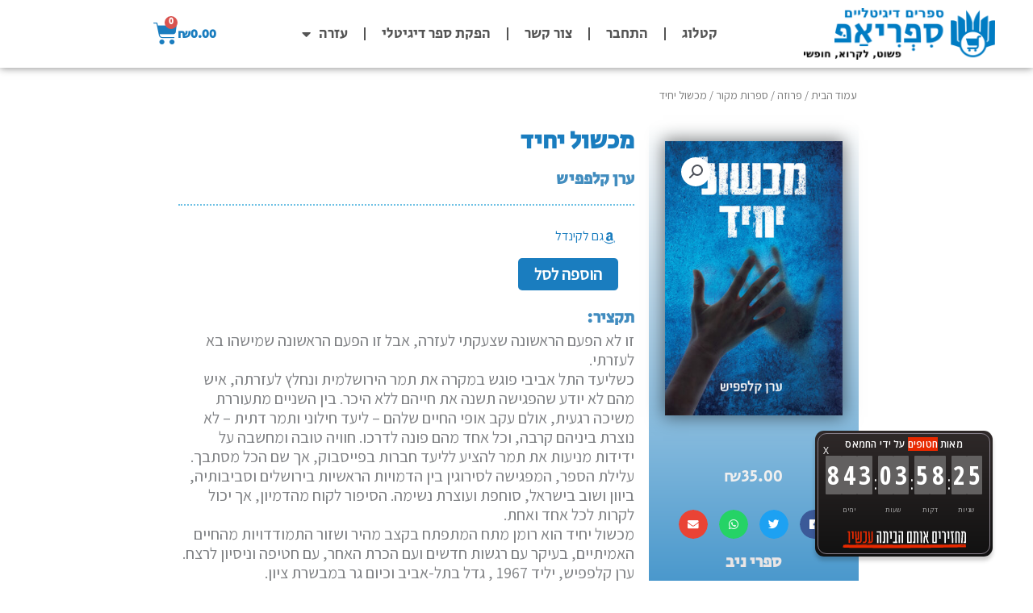

--- FILE ---
content_type: text/html; charset=UTF-8
request_url: https://shop.sifriapp.co.il/ebook/%D7%9E%D7%9B%D7%A9%D7%95%D7%9C-%D7%99%D7%97%D7%99%D7%93-2/
body_size: 38395
content:
<!DOCTYPE html>
<html dir="rtl" lang="he-IL">
<head>
<meta charset="UTF-8">
<meta name="viewport" content="width=device-width, initial-scale=1">
	<link rel="profile" href="https://gmpg.org/xfn/11"> 
	<meta name='robots' content='index, follow, max-image-preview:large, max-snippet:-1, max-video-preview:-1' />

	<!-- This site is optimized with the Yoast SEO plugin v26.7 - https://yoast.com/wordpress/plugins/seo/ -->
	<title>מכשול יחיד - חנות ספריאפ</title>
	<link rel="canonical" href="https://shop.sifriapp.co.il/ebook/מכשול-יחיד-2/" />
	<meta property="og:locale" content="he_IL" />
	<meta property="og:type" content="article" />
	<meta property="og:title" content="מכשול יחיד - חנות ספריאפ" />
	<meta property="og:description" content="זו לא הפעם הראשונה שצעקתי לעזרה, אבל זו הפעם הראשונה שמישהו בא לעזרתי. כשליעד התל אביבי פוגש במקרה את תמר הירושלמית ונחלץ לעזרתה, איש מהם לא יודע שהפגישה תשנה את חייהם ללא היכר. בין השניים מתעוררת משיכה רגעית, אולם עקב אופי החיים שלהם – ליעד חילוני ותמר דתית – לא נוצרת ביניהם קרבה, וכל אחד מהם פונה לדרכו. חוויה טובה ומחשבה על ידידות מניעות את תמר להציע לליעד חברות בפייסבוק, אך שם הכל מסתבך. עלילת הספר, המפגישה לסירוגין בין הדמויות הראשיות בירושלים וסביבותיה, ביוון ושוב בישראל, סוחפת ועוצרת נשימה. הסיפור לקוח מהדמיון, אך יכול לקרות לכל אחד ואחת. מכשול יחיד הוא רומן מתח המתפתח בקצב מהיר ושזור התמודדויות מהחיים האמיתיים, בעיקר עם רגשות חדשים ועם הכרת האחר, עם חטיפה וניסיון לרצח. ערן קלפפיש, יליד 1967 , גדל בתל-אביב וכיום גר במבשרת ציון. ערן נשוי ואב לשלושה ילדים. מכשול יחיד הוא ספר הביכורים שלו." />
	<meta property="og:url" content="https://shop.sifriapp.co.il/ebook/מכשול-יחיד-2/" />
	<meta property="og:site_name" content="חנות ספריאפ" />
	<meta property="article:modified_time" content="2023-08-16T17:23:54+00:00" />
	<meta property="og:image" content="https://shop.sifriapp.co.il/wp-content/uploads/2022/01/single_obstruction_2030627357.jpg" />
	<meta property="og:image:width" content="600" />
	<meta property="og:image:height" content="925" />
	<meta property="og:image:type" content="image/jpeg" />
	<meta name="twitter:card" content="summary_large_image" />
	<script type="application/ld+json" class="yoast-schema-graph">{"@context":"https://schema.org","@graph":[{"@type":"WebPage","@id":"https://shop.sifriapp.co.il/ebook/%d7%9e%d7%9b%d7%a9%d7%95%d7%9c-%d7%99%d7%97%d7%99%d7%93-2/","url":"https://shop.sifriapp.co.il/ebook/%d7%9e%d7%9b%d7%a9%d7%95%d7%9c-%d7%99%d7%97%d7%99%d7%93-2/","name":"מכשול יחיד - חנות ספריאפ","isPartOf":{"@id":"https://shop.sifriapp.co.il/#website"},"primaryImageOfPage":{"@id":"https://shop.sifriapp.co.il/ebook/%d7%9e%d7%9b%d7%a9%d7%95%d7%9c-%d7%99%d7%97%d7%99%d7%93-2/#primaryimage"},"image":{"@id":"https://shop.sifriapp.co.il/ebook/%d7%9e%d7%9b%d7%a9%d7%95%d7%9c-%d7%99%d7%97%d7%99%d7%93-2/#primaryimage"},"thumbnailUrl":"https://shop.sifriapp.co.il/wp-content/uploads/2022/01/single_obstruction_2030627357.jpg","datePublished":"2022-01-15T11:42:30+00:00","dateModified":"2023-08-16T17:23:54+00:00","breadcrumb":{"@id":"https://shop.sifriapp.co.il/ebook/%d7%9e%d7%9b%d7%a9%d7%95%d7%9c-%d7%99%d7%97%d7%99%d7%93-2/#breadcrumb"},"inLanguage":"he-IL","potentialAction":[{"@type":"ReadAction","target":["https://shop.sifriapp.co.il/ebook/%d7%9e%d7%9b%d7%a9%d7%95%d7%9c-%d7%99%d7%97%d7%99%d7%93-2/"]}]},{"@type":"ImageObject","inLanguage":"he-IL","@id":"https://shop.sifriapp.co.il/ebook/%d7%9e%d7%9b%d7%a9%d7%95%d7%9c-%d7%99%d7%97%d7%99%d7%93-2/#primaryimage","url":"https://shop.sifriapp.co.il/wp-content/uploads/2022/01/single_obstruction_2030627357.jpg","contentUrl":"https://shop.sifriapp.co.il/wp-content/uploads/2022/01/single_obstruction_2030627357.jpg","width":600,"height":925},{"@type":"BreadcrumbList","@id":"https://shop.sifriapp.co.il/ebook/%d7%9e%d7%9b%d7%a9%d7%95%d7%9c-%d7%99%d7%97%d7%99%d7%93-2/#breadcrumb","itemListElement":[{"@type":"ListItem","position":1,"name":"Home","item":"https://shop.sifriapp.co.il/"},{"@type":"ListItem","position":2,"name":"Shop","item":"https://shop.sifriapp.co.il/shop/"},{"@type":"ListItem","position":3,"name":"מכשול יחיד"}]},{"@type":"WebSite","@id":"https://shop.sifriapp.co.il/#website","url":"https://shop.sifriapp.co.il/","name":"חנות ספריאפ","description":"פשוט. לקרוא. חופשי.","publisher":{"@id":"https://shop.sifriapp.co.il/#organization"},"alternateName":"SifriApp Shop","potentialAction":[{"@type":"SearchAction","target":{"@type":"EntryPoint","urlTemplate":"https://shop.sifriapp.co.il/?s={search_term_string}"},"query-input":{"@type":"PropertyValueSpecification","valueRequired":true,"valueName":"search_term_string"}}],"inLanguage":"he-IL"},{"@type":"Organization","@id":"https://shop.sifriapp.co.il/#organization","name":"ספריאפ","alternateName":"SifriApp","url":"https://shop.sifriapp.co.il/","logo":{"@type":"ImageObject","inLanguage":"he-IL","@id":"https://shop.sifriapp.co.il/#/schema/logo/image/","url":"https://shop.sifriapp.co.il/wp-content/uploads/2018/03/app_logo_white_512-1.png","contentUrl":"https://shop.sifriapp.co.il/wp-content/uploads/2018/03/app_logo_white_512-1.png","width":512,"height":512,"caption":"ספריאפ"},"image":{"@id":"https://shop.sifriapp.co.il/#/schema/logo/image/"}}]}</script>
	<!-- / Yoast SEO plugin. -->


<link rel='dns-prefetch' href='//www.googletagmanager.com' />
<link rel='dns-prefetch' href='//fonts.googleapis.com' />
<link rel="alternate" title="oEmbed (JSON)" type="application/json+oembed" href="https://shop.sifriapp.co.il/wp-json/oembed/1.0/embed?url=https%3A%2F%2Fshop.sifriapp.co.il%2Febook%2F%25d7%259e%25d7%259b%25d7%25a9%25d7%2595%25d7%259c-%25d7%2599%25d7%2597%25d7%2599%25d7%2593-2%2F" />
<link rel="alternate" title="oEmbed (XML)" type="text/xml+oembed" href="https://shop.sifriapp.co.il/wp-json/oembed/1.0/embed?url=https%3A%2F%2Fshop.sifriapp.co.il%2Febook%2F%25d7%259e%25d7%259b%25d7%25a9%25d7%2595%25d7%259c-%25d7%2599%25d7%2597%25d7%2599%25d7%2593-2%2F&#038;format=xml" />
<style id='wp-img-auto-sizes-contain-inline-css'>
img:is([sizes=auto i],[sizes^="auto," i]){contain-intrinsic-size:3000px 1500px}
/*# sourceURL=wp-img-auto-sizes-contain-inline-css */
</style>
<link rel='stylesheet' id='astra-theme-css-rtl-css' href='https://shop.sifriapp.co.il/wp-content/themes/astra/assets/css/minified/style.min-rtl.css?ver=4.12.0' media='all' />
<style id='astra-theme-css-inline-css'>
.ast-no-sidebar .entry-content .alignfull {margin-left: calc( -50vw + 50%);margin-right: calc( -50vw + 50%);max-width: 100vw;width: 100vw;}.ast-no-sidebar .entry-content .alignwide {margin-left: calc(-41vw + 50%);margin-right: calc(-41vw + 50%);max-width: unset;width: unset;}.ast-no-sidebar .entry-content .alignfull .alignfull,.ast-no-sidebar .entry-content .alignfull .alignwide,.ast-no-sidebar .entry-content .alignwide .alignfull,.ast-no-sidebar .entry-content .alignwide .alignwide,.ast-no-sidebar .entry-content .wp-block-column .alignfull,.ast-no-sidebar .entry-content .wp-block-column .alignwide{width: 100%;margin-left: auto;margin-right: auto;}.wp-block-gallery,.blocks-gallery-grid {margin: 0;}.wp-block-separator {max-width: 100px;}.wp-block-separator.is-style-wide,.wp-block-separator.is-style-dots {max-width: none;}.entry-content .has-2-columns .wp-block-column:first-child {padding-right: 10px;}.entry-content .has-2-columns .wp-block-column:last-child {padding-left: 10px;}@media (max-width: 782px) {.entry-content .wp-block-columns .wp-block-column {flex-basis: 100%;}.entry-content .has-2-columns .wp-block-column:first-child {padding-right: 0;}.entry-content .has-2-columns .wp-block-column:last-child {padding-left: 0;}}body .entry-content .wp-block-latest-posts {margin-left: 0;}body .entry-content .wp-block-latest-posts li {list-style: none;}.ast-no-sidebar .ast-container .entry-content .wp-block-latest-posts {margin-left: 0;}.ast-header-break-point .entry-content .alignwide {margin-left: auto;margin-right: auto;}.entry-content .blocks-gallery-item img {margin-bottom: auto;}.wp-block-pullquote {border-top: 4px solid #555d66;border-bottom: 4px solid #555d66;color: #40464d;}:root{--ast-post-nav-space:0;--ast-container-default-xlg-padding:6.67em;--ast-container-default-lg-padding:5.67em;--ast-container-default-slg-padding:4.34em;--ast-container-default-md-padding:3.34em;--ast-container-default-sm-padding:6.67em;--ast-container-default-xs-padding:2.4em;--ast-container-default-xxs-padding:1.4em;--ast-code-block-background:#EEEEEE;--ast-comment-inputs-background:#FAFAFA;--ast-normal-container-width:1200px;--ast-narrow-container-width:750px;--ast-blog-title-font-weight:normal;--ast-blog-meta-weight:inherit;--ast-global-color-primary:var(--ast-global-color-5);--ast-global-color-secondary:var(--ast-global-color-4);--ast-global-color-alternate-background:var(--ast-global-color-7);--ast-global-color-subtle-background:var(--ast-global-color-6);--ast-bg-style-guide:var( --ast-global-color-secondary,--ast-global-color-5 );--ast-shadow-style-guide:0px 0px 4px 0 #00000057;--ast-global-dark-bg-style:#fff;--ast-global-dark-lfs:#fbfbfb;--ast-widget-bg-color:#fafafa;--ast-wc-container-head-bg-color:#fbfbfb;--ast-title-layout-bg:#eeeeee;--ast-search-border-color:#e7e7e7;--ast-lifter-hover-bg:#e6e6e6;--ast-gallery-block-color:#000;--srfm-color-input-label:var(--ast-global-color-2);}html{font-size:125%;}a,.page-title{color:#1a7dbf;}a:hover,a:focus{color:var(--ast-global-color-1);}body,button,input,select,textarea,.ast-button,.ast-custom-button{font-family:'Assistant',sans-serif;font-weight:400;font-size:20px;font-size:1rem;line-height:var(--ast-body-line-height,1.65em);}blockquote{color:var(--ast-global-color-3);}h1,h2,h3,h4,h5,h6,.entry-content :where(h1,h2,h3,h4,h5,h6),.entry-content :where(h1,h2,h3,h4,h5,h6) a,.site-title,.site-title a{font-family:'Secular One',sans-serif;font-weight:400;}.ast-site-identity .site-title a{color:var(--ast-global-color-2);}.site-title{font-size:35px;font-size:1.75rem;display:none;}header .custom-logo-link img{max-width:360px;width:360px;}.astra-logo-svg{width:360px;}.site-header .site-description{font-size:18px;font-size:0.9rem;display:none;}.entry-title{font-size:30px;font-size:1.5rem;}.archive .ast-article-post .ast-article-inner,.blog .ast-article-post .ast-article-inner,.archive .ast-article-post .ast-article-inner:hover,.blog .ast-article-post .ast-article-inner:hover{overflow:hidden;}h1,.entry-content :where(h1),.entry-content :where(h1) a{font-size:48px;font-size:2.4rem;font-family:'Secular One',sans-serif;line-height:1.4em;}h2,.entry-content :where(h2),.entry-content :where(h2) a{font-size:42px;font-size:2.1rem;font-family:'Secular One',sans-serif;line-height:1.3em;}h3,.entry-content :where(h3),.entry-content :where(h3) a{font-size:30px;font-size:1.5rem;font-family:'Secular One',sans-serif;line-height:1.3em;}h4,.entry-content :where(h4),.entry-content :where(h4) a{font-size:24px;font-size:1.2rem;line-height:1.2em;font-family:'Secular One',sans-serif;}h5,.entry-content :where(h5),.entry-content :where(h5) a{font-size:20px;font-size:1rem;line-height:1.2em;font-family:'Secular One',sans-serif;}h6,.entry-content :where(h6),.entry-content :where(h6) a{font-size:16px;font-size:0.8rem;line-height:1.25em;font-family:'Secular One',sans-serif;}::selection{background-color:#1a7dbf;color:#ffffff;}body,h1,h2,h3,h4,h5,h6,.entry-title a,.entry-content :where(h1,h2,h3,h4,h5,h6),.entry-content :where(h1,h2,h3,h4,h5,h6) a{color:var(--ast-global-color-3);}.tagcloud a:hover,.tagcloud a:focus,.tagcloud a.current-item{color:#ffffff;border-color:#1a7dbf;background-color:#1a7dbf;}input:focus,input[type="text"]:focus,input[type="email"]:focus,input[type="url"]:focus,input[type="password"]:focus,input[type="reset"]:focus,input[type="search"]:focus,textarea:focus{border-color:#1a7dbf;}input[type="radio"]:checked,input[type=reset],input[type="checkbox"]:checked,input[type="checkbox"]:hover:checked,input[type="checkbox"]:focus:checked,input[type=range]::-webkit-slider-thumb{border-color:#1a7dbf;background-color:#1a7dbf;box-shadow:none;}.site-footer a:hover + .post-count,.site-footer a:focus + .post-count{background:#1a7dbf;border-color:#1a7dbf;}.single .nav-links .nav-previous,.single .nav-links .nav-next{color:#1a7dbf;}.entry-meta,.entry-meta *{line-height:1.45;color:#1a7dbf;}.entry-meta a:not(.ast-button):hover,.entry-meta a:not(.ast-button):hover *,.entry-meta a:not(.ast-button):focus,.entry-meta a:not(.ast-button):focus *,.page-links > .page-link,.page-links .page-link:hover,.post-navigation a:hover{color:var(--ast-global-color-1);}#cat option,.secondary .calendar_wrap thead a,.secondary .calendar_wrap thead a:visited{color:#1a7dbf;}.secondary .calendar_wrap #today,.ast-progress-val span{background:#1a7dbf;}.secondary a:hover + .post-count,.secondary a:focus + .post-count{background:#1a7dbf;border-color:#1a7dbf;}.calendar_wrap #today > a{color:#ffffff;}.page-links .page-link,.single .post-navigation a{color:#1a7dbf;}.ast-search-menu-icon .search-form button.search-submit{padding:0 4px;}.ast-search-menu-icon form.search-form{padding-right:0;}.ast-header-search .ast-search-menu-icon.ast-dropdown-active .search-form,.ast-header-search .ast-search-menu-icon.ast-dropdown-active .search-field:focus{transition:all 0.2s;}.search-form input.search-field:focus{outline:none;}.widget-title,.widget .wp-block-heading{font-size:28px;font-size:1.4rem;color:var(--ast-global-color-3);}.ast-search-menu-icon.slide-search a:focus-visible:focus-visible,.astra-search-icon:focus-visible,#close:focus-visible,a:focus-visible,.ast-menu-toggle:focus-visible,.site .skip-link:focus-visible,.wp-block-loginout input:focus-visible,.wp-block-search.wp-block-search__button-inside .wp-block-search__inside-wrapper,.ast-header-navigation-arrow:focus-visible,.woocommerce .wc-proceed-to-checkout > .checkout-button:focus-visible,.woocommerce .woocommerce-MyAccount-navigation ul li a:focus-visible,.ast-orders-table__row .ast-orders-table__cell:focus-visible,.woocommerce .woocommerce-order-details .order-again > .button:focus-visible,.woocommerce .woocommerce-message a.button.wc-forward:focus-visible,.woocommerce #minus_qty:focus-visible,.woocommerce #plus_qty:focus-visible,a#ast-apply-coupon:focus-visible,.woocommerce .woocommerce-info a:focus-visible,.woocommerce .astra-shop-summary-wrap a:focus-visible,.woocommerce a.wc-forward:focus-visible,#ast-apply-coupon:focus-visible,.woocommerce-js .woocommerce-mini-cart-item a.remove:focus-visible,#close:focus-visible,.button.search-submit:focus-visible,#search_submit:focus,.normal-search:focus-visible,.ast-header-account-wrap:focus-visible,.woocommerce .ast-on-card-button.ast-quick-view-trigger:focus,.astra-cart-drawer-close:focus,.ast-single-variation:focus,.ast-woocommerce-product-gallery__image:focus,.ast-button:focus,.woocommerce-product-gallery--with-images [data-controls="prev"]:focus-visible,.woocommerce-product-gallery--with-images [data-controls="next"]:focus-visible,.ast-builder-button-wrap:has(.ast-custom-button-link:focus),.ast-builder-button-wrap .ast-custom-button-link:focus{outline-style:dotted;outline-color:inherit;outline-width:thin;}input:focus,input[type="text"]:focus,input[type="email"]:focus,input[type="url"]:focus,input[type="password"]:focus,input[type="reset"]:focus,input[type="search"]:focus,input[type="number"]:focus,textarea:focus,.wp-block-search__input:focus,[data-section="section-header-mobile-trigger"] .ast-button-wrap .ast-mobile-menu-trigger-minimal:focus,.ast-mobile-popup-drawer.active .menu-toggle-close:focus,.woocommerce-ordering select.orderby:focus,#ast-scroll-top:focus,#coupon_code:focus,.woocommerce-page #comment:focus,.woocommerce #reviews #respond input#submit:focus,.woocommerce a.add_to_cart_button:focus,.woocommerce .button.single_add_to_cart_button:focus,.woocommerce .woocommerce-cart-form button:focus,.woocommerce .woocommerce-cart-form__cart-item .quantity .qty:focus,.woocommerce .woocommerce-billing-fields .woocommerce-billing-fields__field-wrapper .woocommerce-input-wrapper > .input-text:focus,.woocommerce #order_comments:focus,.woocommerce #place_order:focus,.woocommerce .woocommerce-address-fields .woocommerce-address-fields__field-wrapper .woocommerce-input-wrapper > .input-text:focus,.woocommerce .woocommerce-MyAccount-content form button:focus,.woocommerce .woocommerce-MyAccount-content .woocommerce-EditAccountForm .woocommerce-form-row .woocommerce-Input.input-text:focus,.woocommerce .ast-woocommerce-container .woocommerce-pagination ul.page-numbers li a:focus,body #content .woocommerce form .form-row .select2-container--default .select2-selection--single:focus,#ast-coupon-code:focus,.woocommerce.woocommerce-js .quantity input[type=number]:focus,.woocommerce-js .woocommerce-mini-cart-item .quantity input[type=number]:focus,.woocommerce p#ast-coupon-trigger:focus{border-style:dotted;border-color:inherit;border-width:thin;}input{outline:none;}.woocommerce-js input[type=text]:focus,.woocommerce-js input[type=email]:focus,.woocommerce-js textarea:focus,input[type=number]:focus,.comments-area textarea#comment:focus,.comments-area textarea#comment:active,.comments-area .ast-comment-formwrap input[type="text"]:focus,.comments-area .ast-comment-formwrap input[type="text"]:active{outline-style:unset;outline-color:inherit;outline-width:thin;}.main-header-menu .menu-link,.ast-header-custom-item a{color:var(--ast-global-color-3);}.main-header-menu .menu-item:hover > .menu-link,.main-header-menu .menu-item:hover > .ast-menu-toggle,.main-header-menu .ast-masthead-custom-menu-items a:hover,.main-header-menu .menu-item.focus > .menu-link,.main-header-menu .menu-item.focus > .ast-menu-toggle,.main-header-menu .current-menu-item > .menu-link,.main-header-menu .current-menu-ancestor > .menu-link,.main-header-menu .current-menu-item > .ast-menu-toggle,.main-header-menu .current-menu-ancestor > .ast-menu-toggle{color:#1a7dbf;}.header-main-layout-3 .ast-main-header-bar-alignment{margin-right:auto;}.header-main-layout-2 .site-header-section-left .ast-site-identity{text-align:right;}.site-logo-img img{ transition:all 0.2s linear;}body .ast-oembed-container *{position:absolute;top:0;width:100%;height:100%;right:0;}body .wp-block-embed-pocket-casts .ast-oembed-container *{position:unset;}.ast-header-break-point .ast-mobile-menu-buttons-minimal.menu-toggle{background:transparent;color:#1a7dbf;}.ast-header-break-point .ast-mobile-menu-buttons-outline.menu-toggle{background:transparent;border:1px solid #1a7dbf;color:#1a7dbf;}.ast-header-break-point .ast-mobile-menu-buttons-fill.menu-toggle{background:#1a7dbf;color:#ffffff;}.ast-single-post-featured-section + article {margin-top: 2em;}.site-content .ast-single-post-featured-section img {width: 100%;overflow: hidden;object-fit: cover;}.site > .ast-single-related-posts-container {margin-top: 0;}@media (min-width: 769px) {.ast-desktop .ast-container--narrow {max-width: var(--ast-narrow-container-width);margin: 0 auto;}}.ast-small-footer a:hover{color:#1a7dbf;}.footer-adv .footer-adv-overlay{border-top-style:solid;border-top-color:#7a7a7a;}.footer-adv .widget-title,.footer-adv .widget-title a{color:#1a7dbf;}.footer-adv a:hover,.footer-adv .no-widget-text a:hover,.footer-adv a:focus,.footer-adv .no-widget-text a:focus{color:#1a7dbf;}@media( max-width: 420px ) {.single .nav-links .nav-previous,.single .nav-links .nav-next {width: 100%;text-align: center;}}.wp-block-buttons.aligncenter{justify-content:center;}@media (max-width:782px){.entry-content .wp-block-columns .wp-block-column{margin-left:0px;}}.wp-block-image.aligncenter{margin-left:auto;margin-right:auto;}.wp-block-table.aligncenter{margin-left:auto;margin-right:auto;}.wp-block-buttons .wp-block-button.is-style-outline .wp-block-button__link.wp-element-button,.ast-outline-button,.wp-block-uagb-buttons-child .uagb-buttons-repeater.ast-outline-button{border-color:#1a7dbf;border-top-width:2px;border-right-width:2px;border-bottom-width:2px;border-left-width:2px;font-family:inherit;font-weight:inherit;line-height:1em;}.wp-block-button.is-style-outline .wp-block-button__link:hover,.wp-block-buttons .wp-block-button.is-style-outline .wp-block-button__link:focus,.wp-block-buttons .wp-block-button.is-style-outline > .wp-block-button__link:not(.has-text-color):hover,.wp-block-buttons .wp-block-button.wp-block-button__link.is-style-outline:not(.has-text-color):hover,.ast-outline-button:hover,.ast-outline-button:focus,.wp-block-uagb-buttons-child .uagb-buttons-repeater.ast-outline-button:hover,.wp-block-uagb-buttons-child .uagb-buttons-repeater.ast-outline-button:focus{background-color:#1a7dbf;}.wp-block-button .wp-block-button__link.wp-element-button.is-style-outline:not(.has-background),.wp-block-button.is-style-outline>.wp-block-button__link.wp-element-button:not(.has-background),.ast-outline-button{background-color:#1a7dbf;}.entry-content[data-ast-blocks-layout] > figure{margin-bottom:1em;}.elementor-widget-container .elementor-loop-container .e-loop-item[data-elementor-type="loop-item"]{width:100%;}@media (max-width:768px){.ast-left-sidebar #content > .ast-container{display:flex;flex-direction:column-reverse;width:100%;}.ast-separate-container .ast-article-post,.ast-separate-container .ast-article-single{padding:1.5em 2.14em;}.ast-author-box img.avatar{margin:20px 0 0 0;}}@media (min-width:769px){.ast-separate-container.ast-right-sidebar #primary,.ast-separate-container.ast-left-sidebar #primary{border:0;}.search-no-results.ast-separate-container #primary{margin-bottom:4em;}}.menu-toggle,button,.ast-button,.ast-custom-button,.button,input#submit,input[type="button"],input[type="submit"],input[type="reset"]{color:#ffffff;border-color:#1a7dbf;background-color:#1a7dbf;padding-top:10px;padding-right:40px;padding-bottom:10px;padding-left:40px;font-family:inherit;font-weight:inherit;}button:focus,.menu-toggle:hover,button:hover,.ast-button:hover,.ast-custom-button:hover .button:hover,.ast-custom-button:hover,input[type=reset]:hover,input[type=reset]:focus,input#submit:hover,input#submit:focus,input[type="button"]:hover,input[type="button"]:focus,input[type="submit"]:hover,input[type="submit"]:focus{color:#ffffff;background-color:#1a7dbf;border-color:#1a7dbf;}@media (max-width:768px){.ast-mobile-header-stack .main-header-bar .ast-search-menu-icon{display:inline-block;}.ast-header-break-point.ast-header-custom-item-outside .ast-mobile-header-stack .main-header-bar .ast-search-icon{margin:0;}.ast-comment-avatar-wrap img{max-width:2.5em;}.ast-comment-meta{padding:0 1.8888em 1.3333em;}.ast-separate-container .ast-comment-list li.depth-1{padding:1.5em 2.14em;}.ast-separate-container .comment-respond{padding:2em 2.14em;}}@media (min-width:544px){.ast-container{max-width:100%;}}@media (max-width:544px){.ast-separate-container .ast-article-post,.ast-separate-container .ast-article-single,.ast-separate-container .comments-title,.ast-separate-container .ast-archive-description{padding:1.5em 1em;}.ast-separate-container #content .ast-container{padding-left:0.54em;padding-right:0.54em;}.ast-separate-container .ast-comment-list .bypostauthor{padding:.5em;}.ast-search-menu-icon.ast-dropdown-active .search-field{width:170px;}.site-branding img,.site-header .site-logo-img .custom-logo-link img{max-width:100%;}}@media (min-width:769px){.ast-small-footer .ast-container{max-width:100%;padding-left:35px;padding-right:35px;}} #ast-mobile-header .ast-site-header-cart-li a{pointer-events:none;}.ast-no-sidebar.ast-separate-container .entry-content .alignfull {margin-left: -6.67em;margin-right: -6.67em;width: auto;}@media (max-width: 1200px) {.ast-no-sidebar.ast-separate-container .entry-content .alignfull {margin-left: -2.4em;margin-right: -2.4em;}}@media (max-width: 768px) {.ast-no-sidebar.ast-separate-container .entry-content .alignfull {margin-left: -2.14em;margin-right: -2.14em;}}@media (max-width: 544px) {.ast-no-sidebar.ast-separate-container .entry-content .alignfull {margin-left: -1em;margin-right: -1em;}}.ast-no-sidebar.ast-separate-container .entry-content .alignwide {margin-left: -20px;margin-right: -20px;}.ast-no-sidebar.ast-separate-container .entry-content .wp-block-column .alignfull,.ast-no-sidebar.ast-separate-container .entry-content .wp-block-column .alignwide {margin-left: auto;margin-right: auto;width: 100%;}@media (max-width:768px){.site-title{display:none;}.site-header .site-description{display:none;}}@media (max-width:544px){.site-title{display:none;}.site-header .site-description{display:none;}}@media (max-width:768px){html{font-size:114%;}}@media (max-width:544px){html{font-size:114%;}}@media (min-width:769px){.ast-container{max-width:1240px;}}@font-face {font-family: "Astra";src: url(https://shop.sifriapp.co.il/wp-content/themes/astra/assets/fonts/astra.woff) format("woff"),url(https://shop.sifriapp.co.il/wp-content/themes/astra/assets/fonts/astra.ttf) format("truetype"),url(https://shop.sifriapp.co.il/wp-content/themes/astra/assets/fonts/astra.svg#astra) format("svg");font-weight: normal;font-style: normal;font-display: fallback;}@media (max-width:921px) {.main-header-bar .main-header-bar-navigation{display:none;}}@media (min-width:769px){.blog .site-content > .ast-container,.archive .site-content > .ast-container,.search .site-content > .ast-container{max-width:1200px;}}.ast-desktop .main-header-menu.submenu-with-border .sub-menu,.ast-desktop .main-header-menu.submenu-with-border .astra-full-megamenu-wrapper{border-color:#eaeaea;}.ast-desktop .main-header-menu.submenu-with-border .sub-menu{border-top-width:1px;border-right-width:1px;border-left-width:1px;border-bottom-width:1px;border-style:solid;}.ast-desktop .main-header-menu.submenu-with-border .sub-menu .sub-menu{top:-1px;}.ast-desktop .main-header-menu.submenu-with-border .sub-menu .menu-link,.ast-desktop .main-header-menu.submenu-with-border .children .menu-link{border-bottom-width:1px;border-style:solid;border-color:#eaeaea;}@media (min-width:769px){.main-header-menu .sub-menu .menu-item.ast-left-align-sub-menu:hover > .sub-menu,.main-header-menu .sub-menu .menu-item.ast-left-align-sub-menu.focus > .sub-menu{margin-left:-2px;}}.ast-small-footer{border-top-style:solid;border-top-width:1px;border-top-color:#7a7a7a;}.ast-small-footer-wrap{text-align:center;}.site .comments-area{padding-bottom:3em;}.ast-header-break-point.ast-header-custom-item-inside .main-header-bar .main-header-bar-navigation .ast-search-icon {display: none;}.ast-header-break-point.ast-header-custom-item-inside .main-header-bar .ast-search-menu-icon .search-form {padding: 0;display: block;overflow: hidden;}.ast-header-break-point .ast-header-custom-item .widget:last-child {margin-bottom: 1em;}.ast-header-custom-item .widget {margin: 0.5em;display: inline-block;vertical-align: middle;}.ast-header-custom-item .widget p {margin-bottom: 0;}.ast-header-custom-item .widget li {width: auto;}.ast-header-custom-item-inside .button-custom-menu-item .menu-link {display: none;}.ast-header-custom-item-inside.ast-header-break-point .button-custom-menu-item .ast-custom-button-link {display: none;}.ast-header-custom-item-inside.ast-header-break-point .button-custom-menu-item .menu-link {display: block;}.ast-header-break-point.ast-header-custom-item-outside .main-header-bar .ast-search-icon {margin-left: 1em;}.ast-header-break-point.ast-header-custom-item-inside .main-header-bar .ast-search-menu-icon .search-field,.ast-header-break-point.ast-header-custom-item-inside .main-header-bar .ast-search-menu-icon.ast-inline-search .search-field {width: 100%;padding-left: 5.5em;}.ast-header-break-point.ast-header-custom-item-inside .main-header-bar .ast-search-menu-icon .search-submit {display: block;position: absolute;height: 100%;top: 0;left: 0;padding: 0 1em;border-radius: 0;}.ast-header-break-point .ast-header-custom-item .ast-masthead-custom-menu-items {padding-right: 20px;padding-left: 20px;margin-bottom: 1em;margin-top: 1em;}.ast-header-custom-item-inside.ast-header-break-point .button-custom-menu-item {padding-right: 0;padding-left: 0;margin-top: 0;margin-bottom: 0;}.astra-icon-down_arrow::after {content: "\e900";font-family: Astra;}.astra-icon-close::after {content: "\e5cd";font-family: Astra;}.astra-icon-drag_handle::after {content: "\e25d";font-family: Astra;}.astra-icon-format_align_justify::after {content: "\e235";font-family: Astra;}.astra-icon-menu::after {content: "\e5d2";font-family: Astra;}.astra-icon-reorder::after {content: "\e8fe";font-family: Astra;}.astra-icon-search::after {content: "\e8b6";font-family: Astra;}.astra-icon-zoom_in::after {content: "\e56b";font-family: Astra;}.astra-icon-check-circle::after {content: "\e901";font-family: Astra;}.astra-icon-shopping-cart::after {content: "\f07a";font-family: Astra;}.astra-icon-shopping-bag::after {content: "\f290";font-family: Astra;}.astra-icon-shopping-basket::after {content: "\f291";font-family: Astra;}.astra-icon-circle-o::after {content: "\e903";font-family: Astra;}.astra-icon-certificate::after {content: "\e902";font-family: Astra;}blockquote {padding: 1.2em;}:root .has-ast-global-color-0-color{color:var(--ast-global-color-0);}:root .has-ast-global-color-0-background-color{background-color:var(--ast-global-color-0);}:root .wp-block-button .has-ast-global-color-0-color{color:var(--ast-global-color-0);}:root .wp-block-button .has-ast-global-color-0-background-color{background-color:var(--ast-global-color-0);}:root .has-ast-global-color-1-color{color:var(--ast-global-color-1);}:root .has-ast-global-color-1-background-color{background-color:var(--ast-global-color-1);}:root .wp-block-button .has-ast-global-color-1-color{color:var(--ast-global-color-1);}:root .wp-block-button .has-ast-global-color-1-background-color{background-color:var(--ast-global-color-1);}:root .has-ast-global-color-2-color{color:var(--ast-global-color-2);}:root .has-ast-global-color-2-background-color{background-color:var(--ast-global-color-2);}:root .wp-block-button .has-ast-global-color-2-color{color:var(--ast-global-color-2);}:root .wp-block-button .has-ast-global-color-2-background-color{background-color:var(--ast-global-color-2);}:root .has-ast-global-color-3-color{color:var(--ast-global-color-3);}:root .has-ast-global-color-3-background-color{background-color:var(--ast-global-color-3);}:root .wp-block-button .has-ast-global-color-3-color{color:var(--ast-global-color-3);}:root .wp-block-button .has-ast-global-color-3-background-color{background-color:var(--ast-global-color-3);}:root .has-ast-global-color-4-color{color:var(--ast-global-color-4);}:root .has-ast-global-color-4-background-color{background-color:var(--ast-global-color-4);}:root .wp-block-button .has-ast-global-color-4-color{color:var(--ast-global-color-4);}:root .wp-block-button .has-ast-global-color-4-background-color{background-color:var(--ast-global-color-4);}:root .has-ast-global-color-5-color{color:var(--ast-global-color-5);}:root .has-ast-global-color-5-background-color{background-color:var(--ast-global-color-5);}:root .wp-block-button .has-ast-global-color-5-color{color:var(--ast-global-color-5);}:root .wp-block-button .has-ast-global-color-5-background-color{background-color:var(--ast-global-color-5);}:root .has-ast-global-color-6-color{color:var(--ast-global-color-6);}:root .has-ast-global-color-6-background-color{background-color:var(--ast-global-color-6);}:root .wp-block-button .has-ast-global-color-6-color{color:var(--ast-global-color-6);}:root .wp-block-button .has-ast-global-color-6-background-color{background-color:var(--ast-global-color-6);}:root .has-ast-global-color-7-color{color:var(--ast-global-color-7);}:root .has-ast-global-color-7-background-color{background-color:var(--ast-global-color-7);}:root .wp-block-button .has-ast-global-color-7-color{color:var(--ast-global-color-7);}:root .wp-block-button .has-ast-global-color-7-background-color{background-color:var(--ast-global-color-7);}:root .has-ast-global-color-8-color{color:var(--ast-global-color-8);}:root .has-ast-global-color-8-background-color{background-color:var(--ast-global-color-8);}:root .wp-block-button .has-ast-global-color-8-color{color:var(--ast-global-color-8);}:root .wp-block-button .has-ast-global-color-8-background-color{background-color:var(--ast-global-color-8);}:root{--ast-global-color-0:#0170B9;--ast-global-color-1:#3a3a3a;--ast-global-color-2:#3a3a3a;--ast-global-color-3:#4B4F58;--ast-global-color-4:#F5F5F5;--ast-global-color-5:#FFFFFF;--ast-global-color-6:#E5E5E5;--ast-global-color-7:#424242;--ast-global-color-8:#000000;}:root {--ast-border-color : #dddddd;}.ast-breadcrumbs .trail-browse,.ast-breadcrumbs .trail-items,.ast-breadcrumbs .trail-items li{display:inline-block;margin:0;padding:0;border:none;background:inherit;text-indent:0;text-decoration:none;}.ast-breadcrumbs .trail-browse{font-size:inherit;font-style:inherit;font-weight:inherit;color:inherit;}.ast-breadcrumbs .trail-items{list-style:none;}.trail-items li::after{padding:0 0.3em;content:"\00bb";}.trail-items li:last-of-type::after{display:none;}h1,h2,h3,h4,h5,h6,.entry-content :where(h1,h2,h3,h4,h5,h6){color:var(--ast-global-color-2);}.elementor-posts-container [CLASS*="ast-width-"]{width:100%;}.elementor-template-full-width .ast-container{display:block;}.elementor-screen-only,.screen-reader-text,.screen-reader-text span,.ui-helper-hidden-accessible{top:0 !important;}@media (max-width:544px){.elementor-element .elementor-wc-products .woocommerce[class*="columns-"] ul.products li.product{width:auto;margin:0;}.elementor-element .woocommerce .woocommerce-result-count{float:none;}}.ast-header-break-point .main-header-bar{border-bottom-width:1px;}@media (min-width:769px){.main-header-bar{border-bottom-width:1px;}}.ast-flex{-webkit-align-content:center;-ms-flex-line-pack:center;align-content:center;-webkit-box-align:center;-webkit-align-items:center;-moz-box-align:center;-ms-flex-align:center;align-items:center;}.main-header-bar{padding:1em 0;}.ast-site-identity{padding:0;}.header-main-layout-1 .ast-flex.main-header-container, .header-main-layout-3 .ast-flex.main-header-container{-webkit-align-content:center;-ms-flex-line-pack:center;align-content:center;-webkit-box-align:center;-webkit-align-items:center;-moz-box-align:center;-ms-flex-align:center;align-items:center;}.header-main-layout-1 .ast-flex.main-header-container, .header-main-layout-3 .ast-flex.main-header-container{-webkit-align-content:center;-ms-flex-line-pack:center;align-content:center;-webkit-box-align:center;-webkit-align-items:center;-moz-box-align:center;-ms-flex-align:center;align-items:center;}.main-header-menu .sub-menu .menu-item.menu-item-has-children > .menu-link:after{position:absolute;left:1em;top:50%;transform:translate(0,-50%) rotate(90deg);}.ast-header-break-point .main-header-bar .main-header-bar-navigation .page_item_has_children > .ast-menu-toggle::before, .ast-header-break-point .main-header-bar .main-header-bar-navigation .menu-item-has-children > .ast-menu-toggle::before, .ast-mobile-popup-drawer .main-header-bar-navigation .menu-item-has-children>.ast-menu-toggle::before, .ast-header-break-point .ast-mobile-header-wrap .main-header-bar-navigation .menu-item-has-children > .ast-menu-toggle::before{font-weight:bold;content:"\e900";font-family:Astra;text-decoration:inherit;display:inline-block;}.ast-header-break-point .main-navigation ul.sub-menu .menu-item .menu-link:before{content:"\e900";font-family:Astra;font-size:.65em;text-decoration:inherit;display:inline-block;transform:translate(0, -2px) rotateZ(90deg);margin-left:5px;}.widget_search .search-form:after{font-family:Astra;font-size:1.2em;font-weight:normal;content:"\e8b6";position:absolute;top:50%;left:15px;transform:translate(0, -50%);}.astra-search-icon::before{content:"\e8b6";font-family:Astra;font-style:normal;font-weight:normal;text-decoration:inherit;text-align:center;-webkit-font-smoothing:antialiased;-moz-osx-font-smoothing:grayscale;z-index:3;}.main-header-bar .main-header-bar-navigation .page_item_has_children > a:after, .main-header-bar .main-header-bar-navigation .menu-item-has-children > a:after, .menu-item-has-children .ast-header-navigation-arrow:after{content:"\e900";display:inline-block;font-family:Astra;font-size:.6rem;font-weight:bold;text-rendering:auto;-webkit-font-smoothing:antialiased;-moz-osx-font-smoothing:grayscale;margin-right:10px;line-height:normal;}.menu-item-has-children .sub-menu .ast-header-navigation-arrow:after{margin-left:0;}.ast-mobile-popup-drawer .main-header-bar-navigation .ast-submenu-expanded>.ast-menu-toggle::before{transform:rotateX(180deg);}.ast-header-break-point .main-header-bar-navigation .menu-item-has-children > .menu-link:after{display:none;}@media (min-width:769px){.ast-builder-menu .main-navigation > ul > li:last-child a{margin-left:0;}}.ast-separate-container .ast-article-inner{background-color:transparent;background-image:none;}.ast-separate-container .ast-article-post{background-color:var(--ast-global-color-5);}@media (max-width:768px){.ast-separate-container .ast-article-post{background-color:var(--ast-global-color-5);}}@media (max-width:544px){.ast-separate-container .ast-article-post{background-color:var(--ast-global-color-5);}}.ast-separate-container .ast-article-single:not(.ast-related-post), .woocommerce.ast-separate-container .ast-woocommerce-container, .ast-separate-container .error-404, .ast-separate-container .no-results, .single.ast-separate-container  .ast-author-meta, .ast-separate-container .related-posts-title-wrapper, .ast-separate-container .comments-count-wrapper, .ast-box-layout.ast-plain-container .site-content, .ast-padded-layout.ast-plain-container .site-content, .ast-separate-container .ast-archive-description, .ast-separate-container .comments-area .comment-respond, .ast-separate-container .comments-area .ast-comment-list li, .ast-separate-container .comments-area .comments-title{background-color:var(--ast-global-color-5);}@media (max-width:768px){.ast-separate-container .ast-article-single:not(.ast-related-post), .woocommerce.ast-separate-container .ast-woocommerce-container, .ast-separate-container .error-404, .ast-separate-container .no-results, .single.ast-separate-container  .ast-author-meta, .ast-separate-container .related-posts-title-wrapper, .ast-separate-container .comments-count-wrapper, .ast-box-layout.ast-plain-container .site-content, .ast-padded-layout.ast-plain-container .site-content, .ast-separate-container .ast-archive-description{background-color:var(--ast-global-color-5);}}@media (max-width:544px){.ast-separate-container .ast-article-single:not(.ast-related-post), .woocommerce.ast-separate-container .ast-woocommerce-container, .ast-separate-container .error-404, .ast-separate-container .no-results, .single.ast-separate-container  .ast-author-meta, .ast-separate-container .related-posts-title-wrapper, .ast-separate-container .comments-count-wrapper, .ast-box-layout.ast-plain-container .site-content, .ast-padded-layout.ast-plain-container .site-content, .ast-separate-container .ast-archive-description{background-color:var(--ast-global-color-5);}}.ast-separate-container.ast-two-container #secondary .widget{background-color:var(--ast-global-color-5);}@media (max-width:768px){.ast-separate-container.ast-two-container #secondary .widget{background-color:var(--ast-global-color-5);}}@media (max-width:544px){.ast-separate-container.ast-two-container #secondary .widget{background-color:var(--ast-global-color-5);}}:root{--e-global-color-astglobalcolor0:#0170B9;--e-global-color-astglobalcolor1:#3a3a3a;--e-global-color-astglobalcolor2:#3a3a3a;--e-global-color-astglobalcolor3:#4B4F58;--e-global-color-astglobalcolor4:#F5F5F5;--e-global-color-astglobalcolor5:#FFFFFF;--e-global-color-astglobalcolor6:#E5E5E5;--e-global-color-astglobalcolor7:#424242;--e-global-color-astglobalcolor8:#000000;}.comment-reply-title{font-size:33px;font-size:1.65rem;}.ast-comment-meta{line-height:1.666666667;color:#1a7dbf;font-size:17px;font-size:0.85rem;}.ast-comment-list #cancel-comment-reply-link{font-size:20px;font-size:1rem;}.comments-count-wrapper {padding: 2em 0;}.comments-count-wrapper .comments-title {font-weight: normal;word-wrap: break-word;}.ast-comment-list {margin: 0;word-wrap: break-word;padding-bottom: 0.5em;list-style: none;}.site-content article .comments-area {border-top: 1px solid var(--ast-single-post-border,var(--ast-border-color));}.ast-comment-list li {list-style: none;}.ast-comment-list li.depth-1 .ast-comment,.ast-comment-list li.depth-2 .ast-comment {border-bottom: 1px solid #eeeeee;}.ast-comment-list .comment-respond {padding: 1em 0;border-bottom: 1px solid #dddddd;}.ast-comment-list .comment-respond .comment-reply-title {margin-top: 0;padding-top: 0;}.ast-comment-list .comment-respond p {margin-bottom: .5em;}.ast-comment-list .ast-comment-edit-reply-wrap {-js-display: flex;display: flex;justify-content: flex-end;}.ast-comment-list .ast-edit-link {flex: 1;}.ast-comment-list .comment-awaiting-moderation {margin-bottom: 0;}.ast-comment {padding: 1em 0 ;}.ast-comment-avatar-wrap img {border-radius: 50%;}.ast-comment-content {clear: both;}.ast-comment-cite-wrap {text-align: left;}.ast-comment-cite-wrap cite {font-style: normal;}.comment-reply-title {padding-top: 1em;font-weight: normal;line-height: 1.65;}.ast-comment-meta {margin-bottom: 0.5em;}.comments-area {border-top: 1px solid #eeeeee;margin-top: 2em;}.comments-area .comment-form-comment {width: 100%;border: none;margin: 0;padding: 0;}.comments-area .comment-notes,.comments-area .comment-textarea,.comments-area .form-allowed-tags {margin-bottom: 1.5em;}.comments-area .form-submit {margin-bottom: 0;}.comments-area textarea#comment,.comments-area .ast-comment-formwrap input[type="text"] {width: 100%;border-radius: 0;vertical-align: middle;margin-bottom: 10px;}.comments-area .no-comments {margin-top: 0.5em;margin-bottom: 0.5em;}.comments-area p.logged-in-as {margin-bottom: 1em;}.ast-separate-container .comments-count-wrapper {background-color: #fff;padding: 2em 6.67em 0;}@media (max-width: 1200px) {.ast-separate-container .comments-count-wrapper {padding: 2em 3.34em;}}.ast-separate-container .comments-area {border-top: 0;}.ast-separate-container .ast-comment-list {padding-bottom: 0;}.ast-separate-container .ast-comment-list li {background-color: #fff;}.ast-separate-container .ast-comment-list li.depth-1 .children li {padding-bottom: 0;padding-top: 0;margin-bottom: 0;}.ast-separate-container .ast-comment-list li.depth-1 .ast-comment,.ast-separate-container .ast-comment-list li.depth-2 .ast-comment {border-bottom: 0;}.ast-separate-container .ast-comment-list .comment-respond {padding-top: 0;padding-bottom: 1em;background-color: transparent;}.ast-separate-container .ast-comment-list .pingback p {margin-bottom: 0;}.ast-separate-container .ast-comment-list .bypostauthor {padding: 2em;margin-bottom: 1em;}.ast-separate-container .ast-comment-list .bypostauthor li {background: transparent;margin-bottom: 0;padding: 0 0 0 2em;}.ast-separate-container .comment-reply-title {padding-top: 0;}.comment-content a {word-wrap: break-word;}.comment-form-legend {margin-bottom: unset;padding: 0 0.5em;}.ast-separate-container .ast-comment-list li.depth-1 {padding: 4em 6.67em;margin-bottom: 2em;}@media (max-width: 1200px) {.ast-separate-container .ast-comment-list li.depth-1 {padding: 3em 3.34em;}}.ast-separate-container .comment-respond {background-color: #fff;padding: 4em 6.67em;border-bottom: 0;}@media (max-width: 1200px) {.ast-separate-container .comment-respond {padding: 3em 2.34em;}}.ast-comment-list .children {margin-right: 2em;}@media (max-width: 992px) {.ast-comment-list .children {margin-right: 1em;}}.ast-comment-list #cancel-comment-reply-link {white-space: nowrap;font-size: 15px;font-size: 1rem;margin-right: 1em;}.ast-comment-avatar-wrap {float: right;clear: left;margin-left: 1.33333em;}.ast-comment-meta-wrap {float: right;clear: left;padding: 0 0 1.33333em;}.ast-comment-time .timendate,.ast-comment-time .reply {margin-left: 0.5em;}.comments-area #wp-comment-cookies-consent {margin-left: 10px;}.ast-page-builder-template .comments-area {padding-right: 20px;padding-left: 20px;margin-top: 0;margin-bottom: 2em;}.ast-separate-container .ast-comment-list .bypostauthor .bypostauthor {background: transparent;margin-bottom: 0;padding-left: 0;padding-bottom: 0;padding-top: 0;}@media (min-width:769px){.ast-separate-container .ast-comment-list li .comment-respond{padding-left:2.66666em;padding-right:2.66666em;}}@media (max-width:544px){.ast-separate-container .comments-count-wrapper{padding:1.5em 1em;}.ast-separate-container .ast-comment-list li.depth-1{padding:1.5em 1em;margin-bottom:1.5em;}.ast-separate-container .ast-comment-list .bypostauthor{padding:.5em;}.ast-separate-container .comment-respond{padding:1.5em 1em;}.ast-separate-container .ast-comment-list .bypostauthor li{padding:0 0 0 .5em;}.ast-comment-list .children{margin-right:0.66666em;}}@media (max-width:768px){.ast-comment-avatar-wrap img{max-width:2.5em;}.comments-area{margin-top:1.5em;}.ast-separate-container .comments-count-wrapper{padding:2em 2.14em;}.ast-separate-container .ast-comment-list li.depth-1{padding:1.5em 2.14em;}.ast-separate-container .comment-respond{padding:2em 2.14em;}}@media (max-width:768px){.ast-comment-avatar-wrap{margin-left:0.5em;}}
/*# sourceURL=astra-theme-css-inline-css */
</style>
<link rel='stylesheet' id='astra-google-fonts-css' href='https://fonts.googleapis.com/css?family=Assistant%3A400%7CSecular+One%3A400&#038;display=fallback&#038;ver=4.12.0' media='all' />
<style id='wp-emoji-styles-inline-css'>

	img.wp-smiley, img.emoji {
		display: inline !important;
		border: none !important;
		box-shadow: none !important;
		height: 1em !important;
		width: 1em !important;
		margin: 0 0.07em !important;
		vertical-align: -0.1em !important;
		background: none !important;
		padding: 0 !important;
	}
/*# sourceURL=wp-emoji-styles-inline-css */
</style>
<link rel='stylesheet' id='wp-block-library-rtl-css' href='https://shop.sifriapp.co.il/wp-includes/css/dist/block-library/style-rtl.min.css?ver=5756715aaa95194484123f5a70c4f88f' media='all' />
<style id='global-styles-inline-css'>
:root{--wp--preset--aspect-ratio--square: 1;--wp--preset--aspect-ratio--4-3: 4/3;--wp--preset--aspect-ratio--3-4: 3/4;--wp--preset--aspect-ratio--3-2: 3/2;--wp--preset--aspect-ratio--2-3: 2/3;--wp--preset--aspect-ratio--16-9: 16/9;--wp--preset--aspect-ratio--9-16: 9/16;--wp--preset--color--black: #000000;--wp--preset--color--cyan-bluish-gray: #abb8c3;--wp--preset--color--white: #ffffff;--wp--preset--color--pale-pink: #f78da7;--wp--preset--color--vivid-red: #cf2e2e;--wp--preset--color--luminous-vivid-orange: #ff6900;--wp--preset--color--luminous-vivid-amber: #fcb900;--wp--preset--color--light-green-cyan: #7bdcb5;--wp--preset--color--vivid-green-cyan: #00d084;--wp--preset--color--pale-cyan-blue: #8ed1fc;--wp--preset--color--vivid-cyan-blue: #0693e3;--wp--preset--color--vivid-purple: #9b51e0;--wp--preset--color--ast-global-color-0: var(--ast-global-color-0);--wp--preset--color--ast-global-color-1: var(--ast-global-color-1);--wp--preset--color--ast-global-color-2: var(--ast-global-color-2);--wp--preset--color--ast-global-color-3: var(--ast-global-color-3);--wp--preset--color--ast-global-color-4: var(--ast-global-color-4);--wp--preset--color--ast-global-color-5: var(--ast-global-color-5);--wp--preset--color--ast-global-color-6: var(--ast-global-color-6);--wp--preset--color--ast-global-color-7: var(--ast-global-color-7);--wp--preset--color--ast-global-color-8: var(--ast-global-color-8);--wp--preset--gradient--vivid-cyan-blue-to-vivid-purple: linear-gradient(135deg,rgb(6,147,227) 0%,rgb(155,81,224) 100%);--wp--preset--gradient--light-green-cyan-to-vivid-green-cyan: linear-gradient(135deg,rgb(122,220,180) 0%,rgb(0,208,130) 100%);--wp--preset--gradient--luminous-vivid-amber-to-luminous-vivid-orange: linear-gradient(135deg,rgb(252,185,0) 0%,rgb(255,105,0) 100%);--wp--preset--gradient--luminous-vivid-orange-to-vivid-red: linear-gradient(135deg,rgb(255,105,0) 0%,rgb(207,46,46) 100%);--wp--preset--gradient--very-light-gray-to-cyan-bluish-gray: linear-gradient(135deg,rgb(238,238,238) 0%,rgb(169,184,195) 100%);--wp--preset--gradient--cool-to-warm-spectrum: linear-gradient(135deg,rgb(74,234,220) 0%,rgb(151,120,209) 20%,rgb(207,42,186) 40%,rgb(238,44,130) 60%,rgb(251,105,98) 80%,rgb(254,248,76) 100%);--wp--preset--gradient--blush-light-purple: linear-gradient(135deg,rgb(255,206,236) 0%,rgb(152,150,240) 100%);--wp--preset--gradient--blush-bordeaux: linear-gradient(135deg,rgb(254,205,165) 0%,rgb(254,45,45) 50%,rgb(107,0,62) 100%);--wp--preset--gradient--luminous-dusk: linear-gradient(135deg,rgb(255,203,112) 0%,rgb(199,81,192) 50%,rgb(65,88,208) 100%);--wp--preset--gradient--pale-ocean: linear-gradient(135deg,rgb(255,245,203) 0%,rgb(182,227,212) 50%,rgb(51,167,181) 100%);--wp--preset--gradient--electric-grass: linear-gradient(135deg,rgb(202,248,128) 0%,rgb(113,206,126) 100%);--wp--preset--gradient--midnight: linear-gradient(135deg,rgb(2,3,129) 0%,rgb(40,116,252) 100%);--wp--preset--font-size--small: 13px;--wp--preset--font-size--medium: 20px;--wp--preset--font-size--large: 36px;--wp--preset--font-size--x-large: 42px;--wp--preset--spacing--20: 0.44rem;--wp--preset--spacing--30: 0.67rem;--wp--preset--spacing--40: 1rem;--wp--preset--spacing--50: 1.5rem;--wp--preset--spacing--60: 2.25rem;--wp--preset--spacing--70: 3.38rem;--wp--preset--spacing--80: 5.06rem;--wp--preset--shadow--natural: 6px 6px 9px rgba(0, 0, 0, 0.2);--wp--preset--shadow--deep: 12px 12px 50px rgba(0, 0, 0, 0.4);--wp--preset--shadow--sharp: 6px 6px 0px rgba(0, 0, 0, 0.2);--wp--preset--shadow--outlined: 6px 6px 0px -3px rgb(255, 255, 255), 6px 6px rgb(0, 0, 0);--wp--preset--shadow--crisp: 6px 6px 0px rgb(0, 0, 0);}:root { --wp--style--global--content-size: var(--wp--custom--ast-content-width-size);--wp--style--global--wide-size: var(--wp--custom--ast-wide-width-size); }:where(body) { margin: 0; }.wp-site-blocks > .alignleft { float: left; margin-right: 2em; }.wp-site-blocks > .alignright { float: right; margin-left: 2em; }.wp-site-blocks > .aligncenter { justify-content: center; margin-left: auto; margin-right: auto; }:where(.wp-site-blocks) > * { margin-block-start: 24px; margin-block-end: 0; }:where(.wp-site-blocks) > :first-child { margin-block-start: 0; }:where(.wp-site-blocks) > :last-child { margin-block-end: 0; }:root { --wp--style--block-gap: 24px; }:root :where(.is-layout-flow) > :first-child{margin-block-start: 0;}:root :where(.is-layout-flow) > :last-child{margin-block-end: 0;}:root :where(.is-layout-flow) > *{margin-block-start: 24px;margin-block-end: 0;}:root :where(.is-layout-constrained) > :first-child{margin-block-start: 0;}:root :where(.is-layout-constrained) > :last-child{margin-block-end: 0;}:root :where(.is-layout-constrained) > *{margin-block-start: 24px;margin-block-end: 0;}:root :where(.is-layout-flex){gap: 24px;}:root :where(.is-layout-grid){gap: 24px;}.is-layout-flow > .alignleft{float: left;margin-inline-start: 0;margin-inline-end: 2em;}.is-layout-flow > .alignright{float: right;margin-inline-start: 2em;margin-inline-end: 0;}.is-layout-flow > .aligncenter{margin-left: auto !important;margin-right: auto !important;}.is-layout-constrained > .alignleft{float: left;margin-inline-start: 0;margin-inline-end: 2em;}.is-layout-constrained > .alignright{float: right;margin-inline-start: 2em;margin-inline-end: 0;}.is-layout-constrained > .aligncenter{margin-left: auto !important;margin-right: auto !important;}.is-layout-constrained > :where(:not(.alignleft):not(.alignright):not(.alignfull)){max-width: var(--wp--style--global--content-size);margin-left: auto !important;margin-right: auto !important;}.is-layout-constrained > .alignwide{max-width: var(--wp--style--global--wide-size);}body .is-layout-flex{display: flex;}.is-layout-flex{flex-wrap: wrap;align-items: center;}.is-layout-flex > :is(*, div){margin: 0;}body .is-layout-grid{display: grid;}.is-layout-grid > :is(*, div){margin: 0;}body{padding-top: 0px;padding-right: 0px;padding-bottom: 0px;padding-left: 0px;}a:where(:not(.wp-element-button)){text-decoration: none;}:root :where(.wp-element-button, .wp-block-button__link){background-color: #32373c;border-width: 0;color: #fff;font-family: inherit;font-size: inherit;font-style: inherit;font-weight: inherit;letter-spacing: inherit;line-height: inherit;padding-top: calc(0.667em + 2px);padding-right: calc(1.333em + 2px);padding-bottom: calc(0.667em + 2px);padding-left: calc(1.333em + 2px);text-decoration: none;text-transform: inherit;}.has-black-color{color: var(--wp--preset--color--black) !important;}.has-cyan-bluish-gray-color{color: var(--wp--preset--color--cyan-bluish-gray) !important;}.has-white-color{color: var(--wp--preset--color--white) !important;}.has-pale-pink-color{color: var(--wp--preset--color--pale-pink) !important;}.has-vivid-red-color{color: var(--wp--preset--color--vivid-red) !important;}.has-luminous-vivid-orange-color{color: var(--wp--preset--color--luminous-vivid-orange) !important;}.has-luminous-vivid-amber-color{color: var(--wp--preset--color--luminous-vivid-amber) !important;}.has-light-green-cyan-color{color: var(--wp--preset--color--light-green-cyan) !important;}.has-vivid-green-cyan-color{color: var(--wp--preset--color--vivid-green-cyan) !important;}.has-pale-cyan-blue-color{color: var(--wp--preset--color--pale-cyan-blue) !important;}.has-vivid-cyan-blue-color{color: var(--wp--preset--color--vivid-cyan-blue) !important;}.has-vivid-purple-color{color: var(--wp--preset--color--vivid-purple) !important;}.has-ast-global-color-0-color{color: var(--wp--preset--color--ast-global-color-0) !important;}.has-ast-global-color-1-color{color: var(--wp--preset--color--ast-global-color-1) !important;}.has-ast-global-color-2-color{color: var(--wp--preset--color--ast-global-color-2) !important;}.has-ast-global-color-3-color{color: var(--wp--preset--color--ast-global-color-3) !important;}.has-ast-global-color-4-color{color: var(--wp--preset--color--ast-global-color-4) !important;}.has-ast-global-color-5-color{color: var(--wp--preset--color--ast-global-color-5) !important;}.has-ast-global-color-6-color{color: var(--wp--preset--color--ast-global-color-6) !important;}.has-ast-global-color-7-color{color: var(--wp--preset--color--ast-global-color-7) !important;}.has-ast-global-color-8-color{color: var(--wp--preset--color--ast-global-color-8) !important;}.has-black-background-color{background-color: var(--wp--preset--color--black) !important;}.has-cyan-bluish-gray-background-color{background-color: var(--wp--preset--color--cyan-bluish-gray) !important;}.has-white-background-color{background-color: var(--wp--preset--color--white) !important;}.has-pale-pink-background-color{background-color: var(--wp--preset--color--pale-pink) !important;}.has-vivid-red-background-color{background-color: var(--wp--preset--color--vivid-red) !important;}.has-luminous-vivid-orange-background-color{background-color: var(--wp--preset--color--luminous-vivid-orange) !important;}.has-luminous-vivid-amber-background-color{background-color: var(--wp--preset--color--luminous-vivid-amber) !important;}.has-light-green-cyan-background-color{background-color: var(--wp--preset--color--light-green-cyan) !important;}.has-vivid-green-cyan-background-color{background-color: var(--wp--preset--color--vivid-green-cyan) !important;}.has-pale-cyan-blue-background-color{background-color: var(--wp--preset--color--pale-cyan-blue) !important;}.has-vivid-cyan-blue-background-color{background-color: var(--wp--preset--color--vivid-cyan-blue) !important;}.has-vivid-purple-background-color{background-color: var(--wp--preset--color--vivid-purple) !important;}.has-ast-global-color-0-background-color{background-color: var(--wp--preset--color--ast-global-color-0) !important;}.has-ast-global-color-1-background-color{background-color: var(--wp--preset--color--ast-global-color-1) !important;}.has-ast-global-color-2-background-color{background-color: var(--wp--preset--color--ast-global-color-2) !important;}.has-ast-global-color-3-background-color{background-color: var(--wp--preset--color--ast-global-color-3) !important;}.has-ast-global-color-4-background-color{background-color: var(--wp--preset--color--ast-global-color-4) !important;}.has-ast-global-color-5-background-color{background-color: var(--wp--preset--color--ast-global-color-5) !important;}.has-ast-global-color-6-background-color{background-color: var(--wp--preset--color--ast-global-color-6) !important;}.has-ast-global-color-7-background-color{background-color: var(--wp--preset--color--ast-global-color-7) !important;}.has-ast-global-color-8-background-color{background-color: var(--wp--preset--color--ast-global-color-8) !important;}.has-black-border-color{border-color: var(--wp--preset--color--black) !important;}.has-cyan-bluish-gray-border-color{border-color: var(--wp--preset--color--cyan-bluish-gray) !important;}.has-white-border-color{border-color: var(--wp--preset--color--white) !important;}.has-pale-pink-border-color{border-color: var(--wp--preset--color--pale-pink) !important;}.has-vivid-red-border-color{border-color: var(--wp--preset--color--vivid-red) !important;}.has-luminous-vivid-orange-border-color{border-color: var(--wp--preset--color--luminous-vivid-orange) !important;}.has-luminous-vivid-amber-border-color{border-color: var(--wp--preset--color--luminous-vivid-amber) !important;}.has-light-green-cyan-border-color{border-color: var(--wp--preset--color--light-green-cyan) !important;}.has-vivid-green-cyan-border-color{border-color: var(--wp--preset--color--vivid-green-cyan) !important;}.has-pale-cyan-blue-border-color{border-color: var(--wp--preset--color--pale-cyan-blue) !important;}.has-vivid-cyan-blue-border-color{border-color: var(--wp--preset--color--vivid-cyan-blue) !important;}.has-vivid-purple-border-color{border-color: var(--wp--preset--color--vivid-purple) !important;}.has-ast-global-color-0-border-color{border-color: var(--wp--preset--color--ast-global-color-0) !important;}.has-ast-global-color-1-border-color{border-color: var(--wp--preset--color--ast-global-color-1) !important;}.has-ast-global-color-2-border-color{border-color: var(--wp--preset--color--ast-global-color-2) !important;}.has-ast-global-color-3-border-color{border-color: var(--wp--preset--color--ast-global-color-3) !important;}.has-ast-global-color-4-border-color{border-color: var(--wp--preset--color--ast-global-color-4) !important;}.has-ast-global-color-5-border-color{border-color: var(--wp--preset--color--ast-global-color-5) !important;}.has-ast-global-color-6-border-color{border-color: var(--wp--preset--color--ast-global-color-6) !important;}.has-ast-global-color-7-border-color{border-color: var(--wp--preset--color--ast-global-color-7) !important;}.has-ast-global-color-8-border-color{border-color: var(--wp--preset--color--ast-global-color-8) !important;}.has-vivid-cyan-blue-to-vivid-purple-gradient-background{background: var(--wp--preset--gradient--vivid-cyan-blue-to-vivid-purple) !important;}.has-light-green-cyan-to-vivid-green-cyan-gradient-background{background: var(--wp--preset--gradient--light-green-cyan-to-vivid-green-cyan) !important;}.has-luminous-vivid-amber-to-luminous-vivid-orange-gradient-background{background: var(--wp--preset--gradient--luminous-vivid-amber-to-luminous-vivid-orange) !important;}.has-luminous-vivid-orange-to-vivid-red-gradient-background{background: var(--wp--preset--gradient--luminous-vivid-orange-to-vivid-red) !important;}.has-very-light-gray-to-cyan-bluish-gray-gradient-background{background: var(--wp--preset--gradient--very-light-gray-to-cyan-bluish-gray) !important;}.has-cool-to-warm-spectrum-gradient-background{background: var(--wp--preset--gradient--cool-to-warm-spectrum) !important;}.has-blush-light-purple-gradient-background{background: var(--wp--preset--gradient--blush-light-purple) !important;}.has-blush-bordeaux-gradient-background{background: var(--wp--preset--gradient--blush-bordeaux) !important;}.has-luminous-dusk-gradient-background{background: var(--wp--preset--gradient--luminous-dusk) !important;}.has-pale-ocean-gradient-background{background: var(--wp--preset--gradient--pale-ocean) !important;}.has-electric-grass-gradient-background{background: var(--wp--preset--gradient--electric-grass) !important;}.has-midnight-gradient-background{background: var(--wp--preset--gradient--midnight) !important;}.has-small-font-size{font-size: var(--wp--preset--font-size--small) !important;}.has-medium-font-size{font-size: var(--wp--preset--font-size--medium) !important;}.has-large-font-size{font-size: var(--wp--preset--font-size--large) !important;}.has-x-large-font-size{font-size: var(--wp--preset--font-size--x-large) !important;}
:root :where(.wp-block-pullquote){font-size: 1.5em;line-height: 1.6;}
/*# sourceURL=global-styles-inline-css */
</style>
<link rel='stylesheet' id='epubsystems_woo-css' href='https://shop.sifriapp.co.il/wp-content/plugins/ebook-woohook/public/css/epubsystems_woo-public.css?ver=4.1.9' media='all' />
<link rel='stylesheet' id='epubsystems-wcfm-css' href='https://shop.sifriapp.co.il/wp-content/plugins/epubsystems-wcfm/public/css/epubsystems-wcfm-public.css?ver=1.0.0' media='all' />
<link rel='stylesheet' id='photoswipe-css' href='https://shop.sifriapp.co.il/wp-content/plugins/woocommerce/assets/css/photoswipe/photoswipe.min.css?ver=10.4.3' media='all' />
<link rel='stylesheet' id='photoswipe-default-skin-css' href='https://shop.sifriapp.co.il/wp-content/plugins/woocommerce/assets/css/photoswipe/default-skin/default-skin.min.css?ver=10.4.3' media='all' />
<link rel='stylesheet' id='woocommerce-layout-rtl-css' href='https://shop.sifriapp.co.il/wp-content/themes/astra/assets/css/minified/compatibility/woocommerce/woocommerce-layout.min-rtl.css?ver=4.12.0' media='all' />
<link rel='stylesheet' id='woocommerce-smallscreen-rtl-css' href='https://shop.sifriapp.co.il/wp-content/themes/astra/assets/css/minified/compatibility/woocommerce/woocommerce-smallscreen.min-rtl.css?ver=4.12.0' media='only screen and (max-width: 768px)' />
<link rel='stylesheet' id='woocommerce-general-rtl-css' href='https://shop.sifriapp.co.il/wp-content/themes/astra/assets/css/minified/compatibility/woocommerce/woocommerce.min-rtl.css?ver=4.12.0' media='all' />
<style id='woocommerce-general-inline-css'>

					.woocommerce .woocommerce-result-count, .woocommerce-page .woocommerce-result-count {
						float: left;
					}

					.woocommerce .woocommerce-ordering {
						float: right;
						margin-bottom: 2.5em;
					}
				
					.woocommerce-js a.button, .woocommerce button.button, .woocommerce input.button, .woocommerce #respond input#submit {
						font-size: 100%;
						line-height: 1;
						text-decoration: none;
						overflow: visible;
						padding: 0.5em 0.75em;
						font-weight: 700;
						border-radius: 3px;
						color: $secondarytext;
						background-color: $secondary;
						border: 0;
					}
					.woocommerce-js a.button:hover, .woocommerce button.button:hover, .woocommerce input.button:hover, .woocommerce #respond input#submit:hover {
						background-color: #dad8da;
						background-image: none;
						color: #515151;
					}
				#customer_details h3:not(.elementor-widget-woocommerce-checkout-page h3){font-size:1.2rem;padding:20px 0 14px;margin:0 0 20px;border-bottom:1px solid var(--ast-border-color);font-weight:700;}form #order_review_heading:not(.elementor-widget-woocommerce-checkout-page #order_review_heading){border-width:2px 2px 0 2px;border-style:solid;font-size:1.2rem;margin:0;padding:1.5em 1.5em 1em;border-color:var(--ast-border-color);font-weight:700;}.woocommerce-Address h3, .cart-collaterals h2{font-size:1.2rem;padding:.7em 1em;}.woocommerce-cart .cart-collaterals .cart_totals>h2{font-weight:700;}form #order_review:not(.elementor-widget-woocommerce-checkout-page #order_review){padding:0 2em;border-width:0 2px 2px;border-style:solid;border-color:var(--ast-border-color);}ul#shipping_method li:not(.elementor-widget-woocommerce-cart #shipping_method li){margin:0;padding:0.25em 0 0.25em 22px;text-indent:-22px;list-style:none outside;}.woocommerce span.onsale, .wc-block-grid__product .wc-block-grid__product-onsale{background-color:#1a7dbf;color:#ffffff;}.woocommerce-message, .woocommerce-info{border-top-color:#1a7dbf;}.woocommerce-message::before,.woocommerce-info::before{color:#1a7dbf;}.woocommerce ul.products li.product .price, .woocommerce div.product p.price, .woocommerce div.product span.price, .widget_layered_nav_filters ul li.chosen a, .woocommerce-page ul.products li.product .ast-woo-product-category, .wc-layered-nav-rating a{color:var(--ast-global-color-3);}.woocommerce nav.woocommerce-pagination ul,.woocommerce nav.woocommerce-pagination ul li{border-color:#1a7dbf;}.woocommerce nav.woocommerce-pagination ul li a:focus, .woocommerce nav.woocommerce-pagination ul li a:hover, .woocommerce nav.woocommerce-pagination ul li span.current{background:#1a7dbf;color:#ffffff;}.woocommerce-MyAccount-navigation-link.is-active a{color:var(--ast-global-color-1);}.woocommerce .widget_price_filter .ui-slider .ui-slider-range, .woocommerce .widget_price_filter .ui-slider .ui-slider-handle{background-color:#1a7dbf;}.woocommerce .star-rating, .woocommerce .comment-form-rating .stars a, .woocommerce .star-rating::before{color:var(--ast-global-color-3);}.woocommerce div.product .woocommerce-tabs ul.tabs li.active:before,  .woocommerce div.ast-product-tabs-layout-vertical .woocommerce-tabs ul.tabs li:hover::before{background:#1a7dbf;}.ast-site-header-cart a{color:var(--ast-global-color-3);}.ast-site-header-cart a:focus, .ast-site-header-cart a:hover, .ast-site-header-cart .current-menu-item a{color:#1a7dbf;}.ast-cart-menu-wrap .count, .ast-cart-menu-wrap .count:after{border-color:#1a7dbf;color:#1a7dbf;}.ast-cart-menu-wrap:hover .count{color:#ffffff;background-color:#1a7dbf;}.ast-site-header-cart .widget_shopping_cart .total .woocommerce-Price-amount{color:#1a7dbf;}.woocommerce a.remove:hover, .ast-woocommerce-cart-menu .main-header-menu .woocommerce-custom-menu-item .menu-item:hover > .menu-link.remove:hover{color:#1a7dbf;border-color:#1a7dbf;background-color:#ffffff;}.ast-site-header-cart .widget_shopping_cart .buttons .button.checkout, .woocommerce .widget_shopping_cart .woocommerce-mini-cart__buttons .checkout.wc-forward{color:#ffffff;border-color:#1a7dbf;background-color:#1a7dbf;}.site-header .ast-site-header-cart-data .button.wc-forward, .site-header .ast-site-header-cart-data .button.wc-forward:hover{color:#ffffff;}.below-header-user-select .ast-site-header-cart .widget, .ast-above-header-section .ast-site-header-cart .widget a, .below-header-user-select .ast-site-header-cart .widget_shopping_cart a{color:var(--ast-global-color-3);}.below-header-user-select .ast-site-header-cart .widget_shopping_cart a:hover, .ast-above-header-section .ast-site-header-cart .widget_shopping_cart a:hover, .below-header-user-select .ast-site-header-cart .widget_shopping_cart a.remove:hover, .ast-above-header-section .ast-site-header-cart .widget_shopping_cart a.remove:hover{color:#1a7dbf;}.woocommerce .woocommerce-cart-form button[name="update_cart"]:disabled{color:#ffffff;}.woocommerce #content table.cart .button[name="apply_coupon"], .woocommerce-page #content table.cart .button[name="apply_coupon"]{padding:10px 40px;}.woocommerce table.cart td.actions .button, .woocommerce #content table.cart td.actions .button, .woocommerce-page table.cart td.actions .button, .woocommerce-page #content table.cart td.actions .button{line-height:1;border-width:1px;border-style:solid;}.woocommerce ul.products li.product .button, .woocommerce-page ul.products li.product .button{line-height:1.3;}.woocommerce-js a.button, .woocommerce button.button, .woocommerce .woocommerce-message a.button, .woocommerce #respond input#submit.alt, .woocommerce-js a.button.alt, .woocommerce button.button.alt, .woocommerce input.button.alt, .woocommerce input.button,.woocommerce input.button:disabled, .woocommerce input.button:disabled[disabled], .woocommerce input.button:disabled:hover, .woocommerce input.button:disabled[disabled]:hover, .woocommerce #respond input#submit, .woocommerce button.button.alt.disabled, .wc-block-grid__products .wc-block-grid__product .wp-block-button__link, .wc-block-grid__product-onsale{color:#ffffff;border-color:#1a7dbf;background-color:#1a7dbf;}.woocommerce-js a.button:hover, .woocommerce button.button:hover, .woocommerce .woocommerce-message a.button:hover,.woocommerce #respond input#submit:hover,.woocommerce #respond input#submit.alt:hover, .woocommerce-js a.button.alt:hover, .woocommerce button.button.alt:hover, .woocommerce input.button.alt:hover, .woocommerce input.button:hover, .woocommerce button.button.alt.disabled:hover, .wc-block-grid__products .wc-block-grid__product .wp-block-button__link:hover{color:#ffffff;border-color:#1a7dbf;background-color:#1a7dbf;}.woocommerce-js a.button, .woocommerce button.button, .woocommerce .woocommerce-message a.button, .woocommerce #respond input#submit.alt, .woocommerce-js a.button.alt, .woocommerce button.button.alt, .woocommerce input.button.alt, .woocommerce input.button,.woocommerce-cart table.cart td.actions .button, .woocommerce form.checkout_coupon .button, .woocommerce #respond input#submit, .wc-block-grid__products .wc-block-grid__product .wp-block-button__link{padding-top:10px;padding-right:40px;padding-bottom:10px;padding-left:40px;}.woocommerce ul.products li.product a, .woocommerce-js a.button:hover, .woocommerce button.button:hover, .woocommerce input.button:hover, .woocommerce #respond input#submit:hover{text-decoration:none;}.woocommerce .up-sells h2, .woocommerce .related.products h2, .woocommerce .woocommerce-tabs h2{font-size:1.5rem;}.woocommerce h2, .woocommerce-account h2{font-size:1.625rem;}.woocommerce ul.product-categories > li ul li:before{content:"\e900";padding:0 5px 0 5px;display:inline-block;font-family:Astra;transform:rotate(-90deg);font-size:0.7rem;}.ast-site-header-cart i.astra-icon:before{font-family:Astra;}.ast-icon-shopping-cart:before{content:"\f07a";}.ast-icon-shopping-bag:before{content:"\f290";}.ast-icon-shopping-basket:before{content:"\f291";}.ast-icon-shopping-cart svg{height:.82em;}.ast-icon-shopping-bag svg{height:1em;width:1em;}.ast-icon-shopping-basket svg{height:1.15em;width:1.2em;}.ast-site-header-cart.ast-menu-cart-outline .ast-addon-cart-wrap, .ast-site-header-cart.ast-menu-cart-fill .ast-addon-cart-wrap {line-height:1;}.ast-site-header-cart.ast-menu-cart-fill i.astra-icon{ font-size:1.1em;}li.woocommerce-custom-menu-item .ast-site-header-cart i.astra-icon:after{ padding-left:2px;}.ast-hfb-header .ast-addon-cart-wrap{ padding:0.4em;}.ast-header-break-point.ast-header-custom-item-outside .ast-woo-header-cart-info-wrap{ display:none;}.ast-site-header-cart i.astra-icon:after{ background:#1a7dbf;}@media (min-width:545px) and (max-width:768px){.woocommerce.tablet-columns-6 ul.products li.product, .woocommerce-page.tablet-columns-6 ul.products li.product{width:calc(16.66% - 16.66px);}.woocommerce.tablet-columns-5 ul.products li.product, .woocommerce-page.tablet-columns-5 ul.products li.product{width:calc(20% - 16px);}.woocommerce.tablet-columns-4 ul.products li.product, .woocommerce-page.tablet-columns-4 ul.products li.product{width:calc(25% - 15px);}.woocommerce.tablet-columns-3 ul.products li.product, .woocommerce-page.tablet-columns-3 ul.products li.product{width:calc(33.33% - 14px);}.woocommerce.tablet-columns-2 ul.products li.product, .woocommerce-page.tablet-columns-2 ul.products li.product{width:calc(50% - 10px);}.woocommerce.tablet-columns-1 ul.products li.product, .woocommerce-page.tablet-columns-1 ul.products li.product{width:100%;}.woocommerce div.product .related.products ul.products li.product{width:calc(33.33% - 14px);}}@media (min-width:545px) and (max-width:768px){.woocommerce[class*="columns-"].columns-3 > ul.products li.product, .woocommerce[class*="columns-"].columns-4 > ul.products li.product, .woocommerce[class*="columns-"].columns-5 > ul.products li.product, .woocommerce[class*="columns-"].columns-6 > ul.products li.product{width:calc(33.33% - 14px);margin-left:20px;}.woocommerce[class*="columns-"].columns-3 > ul.products li.product:nth-child(3n), .woocommerce[class*="columns-"].columns-4 > ul.products li.product:nth-child(3n), .woocommerce[class*="columns-"].columns-5 > ul.products li.product:nth-child(3n), .woocommerce[class*="columns-"].columns-6 > ul.products li.product:nth-child(3n){margin-left:0;clear:left;}.woocommerce[class*="columns-"].columns-3 > ul.products li.product:nth-child(3n+1), .woocommerce[class*="columns-"].columns-4 > ul.products li.product:nth-child(3n+1), .woocommerce[class*="columns-"].columns-5 > ul.products li.product:nth-child(3n+1), .woocommerce[class*="columns-"].columns-6 > ul.products li.product:nth-child(3n+1){clear:right;}.woocommerce[class*="columns-"] ul.products li.product:nth-child(n), .woocommerce-page[class*="columns-"] ul.products li.product:nth-child(n){margin-left:20px;clear:none;}.woocommerce.tablet-columns-2 ul.products li.product:nth-child(2n), .woocommerce-page.tablet-columns-2 ul.products li.product:nth-child(2n), .woocommerce.tablet-columns-3 ul.products li.product:nth-child(3n), .woocommerce-page.tablet-columns-3 ul.products li.product:nth-child(3n), .woocommerce.tablet-columns-4 ul.products li.product:nth-child(4n), .woocommerce-page.tablet-columns-4 ul.products li.product:nth-child(4n), .woocommerce.tablet-columns-5 ul.products li.product:nth-child(5n), .woocommerce-page.tablet-columns-5 ul.products li.product:nth-child(5n), .woocommerce.tablet-columns-6 ul.products li.product:nth-child(6n), .woocommerce-page.tablet-columns-6 ul.products li.product:nth-child(6n){margin-left:0;clear:left;}.woocommerce.tablet-columns-2 ul.products li.product:nth-child(2n+1), .woocommerce-page.tablet-columns-2 ul.products li.product:nth-child(2n+1), .woocommerce.tablet-columns-3 ul.products li.product:nth-child(3n+1), .woocommerce-page.tablet-columns-3 ul.products li.product:nth-child(3n+1), .woocommerce.tablet-columns-4 ul.products li.product:nth-child(4n+1), .woocommerce-page.tablet-columns-4 ul.products li.product:nth-child(4n+1), .woocommerce.tablet-columns-5 ul.products li.product:nth-child(5n+1), .woocommerce-page.tablet-columns-5 ul.products li.product:nth-child(5n+1), .woocommerce.tablet-columns-6 ul.products li.product:nth-child(6n+1), .woocommerce-page.tablet-columns-6 ul.products li.product:nth-child(6n+1){clear:right;}.woocommerce div.product .related.products ul.products li.product:nth-child(3n), .woocommerce-page.tablet-columns-1 .site-main ul.products li.product{margin-left:0;clear:left;}.woocommerce div.product .related.products ul.products li.product:nth-child(3n+1){clear:right;}}@media (min-width:769px){.woocommerce form.checkout_coupon{width:50%;}.woocommerce #reviews #comments{float:right;}.woocommerce #reviews #review_form_wrapper{float:left;}}@media (max-width:768px){.ast-header-break-point.ast-woocommerce-cart-menu .header-main-layout-1.ast-mobile-header-stack.ast-no-menu-items .ast-site-header-cart, .ast-header-break-point.ast-woocommerce-cart-menu .header-main-layout-3.ast-mobile-header-stack.ast-no-menu-items .ast-site-header-cart{padding-right:0;padding-left:0;}.ast-header-break-point.ast-woocommerce-cart-menu .header-main-layout-1.ast-mobile-header-stack .main-header-bar{text-align:center;}.ast-header-break-point.ast-woocommerce-cart-menu .header-main-layout-1.ast-mobile-header-stack .ast-site-header-cart, .ast-header-break-point.ast-woocommerce-cart-menu .header-main-layout-1.ast-mobile-header-stack .ast-mobile-menu-buttons{display:inline-block;}.ast-header-break-point.ast-woocommerce-cart-menu .header-main-layout-2.ast-mobile-header-inline .site-branding{flex:auto;}.ast-header-break-point.ast-woocommerce-cart-menu .header-main-layout-3.ast-mobile-header-stack .site-branding{flex:0 0 100%;}.ast-header-break-point.ast-woocommerce-cart-menu .header-main-layout-3.ast-mobile-header-stack .main-header-container{display:flex;justify-content:center;}.woocommerce-cart .woocommerce-shipping-calculator .button{width:100%;}.woocommerce div.product div.images, .woocommerce div.product div.summary, .woocommerce #content div.product div.images, .woocommerce #content div.product div.summary, .woocommerce-page div.product div.images, .woocommerce-page div.product div.summary, .woocommerce-page #content div.product div.images, .woocommerce-page #content div.product div.summary{float:none;width:100%;}.woocommerce-cart table.cart td.actions .ast-return-to-shop{display:block;text-align:center;margin-top:1em;}}@media (max-width:544px){.ast-separate-container .ast-woocommerce-container{padding:.54em 1em 1.33333em;}.woocommerce-message, .woocommerce-error, .woocommerce-info{display:flex;flex-wrap:wrap;}.woocommerce-message a.button, .woocommerce-error a.button, .woocommerce-info a.button{order:1;margin-top:.5em;}.woocommerce .woocommerce-ordering, .woocommerce-page .woocommerce-ordering{float:none;margin-bottom:2em;}.woocommerce table.cart td.actions .button, .woocommerce #content table.cart td.actions .button, .woocommerce-page table.cart td.actions .button, .woocommerce-page #content table.cart td.actions .button{padding-left:1em;padding-right:1em;}.woocommerce #content table.cart .button, .woocommerce-page #content table.cart .button{width:100%;}.woocommerce #content table.cart td.actions .coupon, .woocommerce-page #content table.cart td.actions .coupon{float:none;}.woocommerce #content table.cart td.actions .coupon .button, .woocommerce-page #content table.cart td.actions .coupon .button{flex:1;}.woocommerce #content div.product .woocommerce-tabs ul.tabs li a, .woocommerce-page #content div.product .woocommerce-tabs ul.tabs li a{display:block;}.woocommerce ul.products a.button, .woocommerce-page ul.products a.button{padding:0.5em 0.75em;}.woocommerce div.product .related.products ul.products li.product, .woocommerce.mobile-columns-2 ul.products li.product, .woocommerce-page.mobile-columns-2 ul.products li.product{width:calc(50% - 10px);}.woocommerce.mobile-columns-6 ul.products li.product, .woocommerce-page.mobile-columns-6 ul.products li.product{width:calc(16.66% - 16.66px);}.woocommerce.mobile-columns-5 ul.products li.product, .woocommerce-page.mobile-columns-5 ul.products li.product{width:calc(20% - 16px);}.woocommerce.mobile-columns-4 ul.products li.product, .woocommerce-page.mobile-columns-4 ul.products li.product{width:calc(25% - 15px);}.woocommerce.mobile-columns-3 ul.products li.product, .woocommerce-page.mobile-columns-3 ul.products li.product{width:calc(33.33% - 14px);}.woocommerce.mobile-columns-1 ul.products li.product, .woocommerce-page.mobile-columns-1 ul.products li.product{width:100%;}}@media (max-width:544px){.woocommerce ul.products a.button.loading::after, .woocommerce-page ul.products a.button.loading::after{display:inline-block;margin-right:5px;position:initial;}.woocommerce.mobile-columns-1 .site-main ul.products li.product:nth-child(n), .woocommerce-page.mobile-columns-1 .site-main ul.products li.product:nth-child(n){margin-left:0;}.woocommerce #content div.product .woocommerce-tabs ul.tabs li, .woocommerce-page #content div.product .woocommerce-tabs ul.tabs li{display:block;margin-left:0;}.woocommerce[class*="columns-"].columns-3 > ul.products li.product, .woocommerce[class*="columns-"].columns-4 > ul.products li.product, .woocommerce[class*="columns-"].columns-5 > ul.products li.product, .woocommerce[class*="columns-"].columns-6 > ul.products li.product{width:calc(50% - 10px);margin-left:20px;}.woocommerce[class*="columns-"] ul.products li.product:nth-child(n), .woocommerce-page[class*="columns-"] ul.products li.product:nth-child(n){margin-left:20px;clear:none;}.woocommerce-page[class*=columns-].columns-3>ul.products li.product:nth-child(2n), .woocommerce-page[class*=columns-].columns-4>ul.products li.product:nth-child(2n), .woocommerce-page[class*=columns-].columns-5>ul.products li.product:nth-child(2n), .woocommerce-page[class*=columns-].columns-6>ul.products li.product:nth-child(2n), .woocommerce[class*=columns-].columns-3>ul.products li.product:nth-child(2n), .woocommerce[class*=columns-].columns-4>ul.products li.product:nth-child(2n), .woocommerce[class*=columns-].columns-5>ul.products li.product:nth-child(2n), .woocommerce[class*=columns-].columns-6>ul.products li.product:nth-child(2n){margin-left:0;clear:left;}.woocommerce[class*="columns-"].columns-3 > ul.products li.product:nth-child(2n+1), .woocommerce[class*="columns-"].columns-4 > ul.products li.product:nth-child(2n+1), .woocommerce[class*="columns-"].columns-5 > ul.products li.product:nth-child(2n+1), .woocommerce[class*="columns-"].columns-6 > ul.products li.product:nth-child(2n+1){clear:right;}.woocommerce-page[class*=columns-] ul.products li.product:nth-child(n), .woocommerce[class*=columns-] ul.products li.product:nth-child(n){margin-left:20px;clear:none;}.woocommerce.mobile-columns-6 ul.products li.product:nth-child(6n), .woocommerce-page.mobile-columns-6 ul.products li.product:nth-child(6n), .woocommerce.mobile-columns-5 ul.products li.product:nth-child(5n), .woocommerce-page.mobile-columns-5 ul.products li.product:nth-child(5n), .woocommerce.mobile-columns-4 ul.products li.product:nth-child(4n), .woocommerce-page.mobile-columns-4 ul.products li.product:nth-child(4n), .woocommerce.mobile-columns-3 ul.products li.product:nth-child(3n), .woocommerce-page.mobile-columns-3 ul.products li.product:nth-child(3n), .woocommerce.mobile-columns-2 ul.products li.product:nth-child(2n), .woocommerce-page.mobile-columns-2 ul.products li.product:nth-child(2n), .woocommerce div.product .related.products ul.products li.product:nth-child(2n){margin-left:0;clear:left;}.woocommerce.mobile-columns-6 ul.products li.product:nth-child(6n+1), .woocommerce-page.mobile-columns-6 ul.products li.product:nth-child(6n+1), .woocommerce.mobile-columns-5 ul.products li.product:nth-child(5n+1), .woocommerce-page.mobile-columns-5 ul.products li.product:nth-child(5n+1), .woocommerce.mobile-columns-4 ul.products li.product:nth-child(4n+1), .woocommerce-page.mobile-columns-4 ul.products li.product:nth-child(4n+1), .woocommerce.mobile-columns-3 ul.products li.product:nth-child(3n+1), .woocommerce-page.mobile-columns-3 ul.products li.product:nth-child(3n+1), .woocommerce.mobile-columns-2 ul.products li.product:nth-child(2n+1), .woocommerce-page.mobile-columns-2 ul.products li.product:nth-child(2n+1), .woocommerce div.product .related.products ul.products li.product:nth-child(2n+1){clear:right;}}@media (min-width:769px){.ast-woo-shop-archive .site-content > .ast-container{max-width:1108px;}}@media (min-width:769px){.woocommerce #content .ast-woocommerce-container div.product div.images, .woocommerce .ast-woocommerce-container div.product div.images, .woocommerce-page #content .ast-woocommerce-container div.product div.images, .woocommerce-page .ast-woocommerce-container div.product div.images{width:50%;}.woocommerce #content .ast-woocommerce-container div.product div.summary, .woocommerce .ast-woocommerce-container div.product div.summary, .woocommerce-page #content .ast-woocommerce-container div.product div.summary, .woocommerce-page .ast-woocommerce-container div.product div.summary{width:46%;}.woocommerce.woocommerce-checkout form #customer_details.col2-set .col-1, .woocommerce.woocommerce-checkout form #customer_details.col2-set .col-2, .woocommerce-page.woocommerce-checkout form #customer_details.col2-set .col-1, .woocommerce-page.woocommerce-checkout form #customer_details.col2-set .col-2{float:none;width:auto;}}@media (min-width:769px){.woocommerce.woocommerce-checkout form #customer_details.col2-set, .woocommerce-page.woocommerce-checkout form #customer_details.col2-set{width:55%;float:right;margin-left:4.347826087%;}.woocommerce.woocommerce-checkout form #order_review, .woocommerce.woocommerce-checkout form #order_review_heading, .woocommerce-page.woocommerce-checkout form #order_review, .woocommerce-page.woocommerce-checkout form #order_review_heading{width:40%;float:left;margin-left:0;clear:left;}}select, .select2-container .select2-selection--single{background-image:url("data:image/svg+xml,%3Csvg class='ast-arrow-svg' xmlns='http://www.w3.org/2000/svg' xmlns:xlink='http://www.w3.org/1999/xlink' version='1.1' x='0px' y='0px' width='26px' height='16.043px' fill='%234B4F58' viewBox='57 35.171 26 16.043' enable-background='new 57 35.171 26 16.043' xml:space='preserve' %3E%3Cpath d='M57.5,38.193l12.5,12.5l12.5-12.5l-2.5-2.5l-10,10l-10-10L57.5,38.193z'%3E%3C/path%3E%3C/svg%3E");background-size:.8em;background-repeat:no-repeat;background-position-x:calc( 100% - 10px );background-position-y:center;-webkit-appearance:none;-moz-appearance:none;padding-right:2em;}
						.woocommerce ul.products li.product.desktop-align-left, .woocommerce-page ul.products li.product.desktop-align-left {
							text-align: right;
						}
						.woocommerce ul.products li.product.desktop-align-left .star-rating,
						.woocommerce ul.products li.product.desktop-align-left .button,
						.woocommerce-page ul.products li.product.desktop-align-left .star-rating,
						.woocommerce-page ul.products li.product.desktop-align-left .button {
							margin-left: 0;
							margin-right: 0;
						}
					@media(max-width: 768px){
						.woocommerce ul.products li.product.tablet-align-left, .woocommerce-page ul.products li.product.tablet-align-left {
							text-align: right;
						}
						.woocommerce ul.products li.product.tablet-align-left .star-rating,
						.woocommerce ul.products li.product.tablet-align-left .button,
						.woocommerce-page ul.products li.product.tablet-align-left .star-rating,
						.woocommerce-page ul.products li.product.tablet-align-left .button {
							margin-left: 0;
							margin-right: 0;
						}
					}@media(max-width: 544px){
						.woocommerce ul.products li.product.mobile-align-left, .woocommerce-page ul.products li.product.mobile-align-left {
							text-align: right;
						}
						.woocommerce ul.products li.product.mobile-align-left .star-rating,
						.woocommerce ul.products li.product.mobile-align-left .button,
						.woocommerce-page ul.products li.product.mobile-align-left .star-rating,
						.woocommerce-page ul.products li.product.mobile-align-left .button {
							margin-left: 0;
							margin-right: 0;
						}
					}.ast-woo-active-filter-widget .wc-block-active-filters{display:flex;align-items:self-start;justify-content:space-between;}.ast-woo-active-filter-widget .wc-block-active-filters__clear-all{flex:none;margin-top:2px;}.woocommerce.woocommerce-checkout .elementor-widget-woocommerce-checkout-page #customer_details.col2-set, .woocommerce-page.woocommerce-checkout .elementor-widget-woocommerce-checkout-page #customer_details.col2-set{width:100%;}.woocommerce.woocommerce-checkout .elementor-widget-woocommerce-checkout-page #order_review, .woocommerce.woocommerce-checkout .elementor-widget-woocommerce-checkout-page #order_review_heading, .woocommerce-page.woocommerce-checkout .elementor-widget-woocommerce-checkout-page #order_review, .woocommerce-page.woocommerce-checkout .elementor-widget-woocommerce-checkout-page #order_review_heading{width:100%;float:inherit;}.elementor-widget-woocommerce-checkout-page .select2-container .select2-selection--single, .elementor-widget-woocommerce-cart .select2-container .select2-selection--single{padding:0;}.elementor-widget-woocommerce-checkout-page .woocommerce form .woocommerce-additional-fields, .elementor-widget-woocommerce-checkout-page .woocommerce form .shipping_address, .elementor-widget-woocommerce-my-account .woocommerce-MyAccount-navigation-link, .elementor-widget-woocommerce-cart .woocommerce a.remove{border:none;}.elementor-widget-woocommerce-cart .cart-collaterals .cart_totals > h2{background-color:inherit;border-bottom:0px;margin:0px;}.elementor-widget-woocommerce-cart .cart-collaterals .cart_totals{padding:0;border-color:inherit;border-radius:0;margin-bottom:0px;border-width:0px;}.elementor-widget-woocommerce-cart .woocommerce-cart-form .e-apply-coupon{line-height:initial;}.elementor-widget-woocommerce-my-account .woocommerce-MyAccount-content .woocommerce-Address-title h3{margin-bottom:var(--myaccount-section-title-spacing, 0px);}.elementor-widget-woocommerce-my-account .woocommerce-Addresses .woocommerce-Address-title, .elementor-widget-woocommerce-my-account table.shop_table thead, .elementor-widget-woocommerce-my-account .woocommerce-page table.shop_table thead, .elementor-widget-woocommerce-cart table.shop_table thead{background:inherit;}.elementor-widget-woocommerce-cart .e-apply-coupon, .elementor-widget-woocommerce-cart #coupon_code, .elementor-widget-woocommerce-checkout-page .e-apply-coupon, .elementor-widget-woocommerce-checkout-page #coupon_code{height:100%;}.elementor-widget-woocommerce-cart td.product-name dl.variation dt{font-weight:inherit;}.elementor-element.elementor-widget-woocommerce-checkout-page .e-checkout__container #customer_details .col-1{margin-bottom:0;}
/*# sourceURL=woocommerce-general-inline-css */
</style>
<style id='woocommerce-inline-inline-css'>
.woocommerce form .form-row .required { visibility: visible; }
/*# sourceURL=woocommerce-inline-inline-css */
</style>
<link rel='stylesheet' id='coupon-bulker-css' href='https://shop.sifriapp.co.il/wp-content/plugins/coupon-bulker/public/css/coupon-bulker-public.css?ver=1.6' media='all' />
<link rel='stylesheet' id='if-menu-site-css-css' href='https://shop.sifriapp.co.il/wp-content/plugins/if-menu/assets/if-menu-site.css?ver=5756715aaa95194484123f5a70c4f88f' media='all' />
<link rel='stylesheet' id='elementor-frontend-css' href='https://shop.sifriapp.co.il/wp-content/plugins/elementor/assets/css/frontend.min.css?ver=3.34.1' media='all' />
<link rel='stylesheet' id='widget-image-css' href='https://shop.sifriapp.co.il/wp-content/plugins/elementor/assets/css/widget-image-rtl.min.css?ver=3.34.1' media='all' />
<link rel='stylesheet' id='widget-nav-menu-css' href='https://shop.sifriapp.co.il/wp-content/plugins/elementor-pro/assets/css/widget-nav-menu-rtl.min.css?ver=3.34.0' media='all' />
<link rel='stylesheet' id='widget-woocommerce-menu-cart-css' href='https://shop.sifriapp.co.il/wp-content/plugins/elementor-pro/assets/css/widget-woocommerce-menu-cart-rtl.min.css?ver=3.34.0' media='all' />
<link rel='stylesheet' id='widget-heading-css' href='https://shop.sifriapp.co.il/wp-content/plugins/elementor/assets/css/widget-heading-rtl.min.css?ver=3.34.1' media='all' />
<link rel='stylesheet' id='widget-divider-css' href='https://shop.sifriapp.co.il/wp-content/plugins/elementor/assets/css/widget-divider-rtl.min.css?ver=3.34.1' media='all' />
<link rel='stylesheet' id='widget-woocommerce-product-images-css' href='https://shop.sifriapp.co.il/wp-content/plugins/elementor-pro/assets/css/widget-woocommerce-product-images-rtl.min.css?ver=3.34.0' media='all' />
<link rel='stylesheet' id='widget-woocommerce-product-price-css' href='https://shop.sifriapp.co.il/wp-content/plugins/elementor-pro/assets/css/widget-woocommerce-product-price-rtl.min.css?ver=3.34.0' media='all' />
<link rel='stylesheet' id='widget-share-buttons-css' href='https://shop.sifriapp.co.il/wp-content/plugins/elementor-pro/assets/css/widget-share-buttons-rtl.min.css?ver=3.34.0' media='all' />
<link rel='stylesheet' id='e-apple-webkit-css' href='https://shop.sifriapp.co.il/wp-content/plugins/elementor/assets/css/conditionals/apple-webkit.min.css?ver=3.34.1' media='all' />
<link rel='stylesheet' id='elementor-icons-shared-0-css' href='https://shop.sifriapp.co.il/wp-content/plugins/elementor/assets/lib/font-awesome/css/fontawesome.min.css?ver=5.15.3' media='all' />
<link rel='stylesheet' id='elementor-icons-fa-solid-css' href='https://shop.sifriapp.co.il/wp-content/plugins/elementor/assets/lib/font-awesome/css/solid.min.css?ver=5.15.3' media='all' />
<link rel='stylesheet' id='elementor-icons-fa-brands-css' href='https://shop.sifriapp.co.il/wp-content/plugins/elementor/assets/lib/font-awesome/css/brands.min.css?ver=5.15.3' media='all' />
<link rel='stylesheet' id='e-animation-grow-css' href='https://shop.sifriapp.co.il/wp-content/plugins/elementor/assets/lib/animations/styles/e-animation-grow.min.css?ver=3.34.1' media='all' />
<link rel='stylesheet' id='widget-woocommerce-product-add-to-cart-css' href='https://shop.sifriapp.co.il/wp-content/plugins/elementor-pro/assets/css/widget-woocommerce-product-add-to-cart-rtl.min.css?ver=3.34.0' media='all' />
<link rel='stylesheet' id='widget-woocommerce-product-data-tabs-css' href='https://shop.sifriapp.co.il/wp-content/plugins/elementor-pro/assets/css/widget-woocommerce-product-data-tabs-rtl.min.css?ver=3.34.0' media='all' />
<link rel='stylesheet' id='widget-woocommerce-products-css' href='https://shop.sifriapp.co.il/wp-content/plugins/elementor-pro/assets/css/widget-woocommerce-products-rtl.min.css?ver=3.34.0' media='all' />
<link rel='stylesheet' id='e-shapes-css' href='https://shop.sifriapp.co.il/wp-content/plugins/elementor/assets/css/conditionals/shapes.min.css?ver=3.34.1' media='all' />
<link rel='stylesheet' id='elementor-icons-css' href='https://shop.sifriapp.co.il/wp-content/plugins/elementor/assets/lib/eicons/css/elementor-icons.min.css?ver=5.45.0' media='all' />
<link rel='stylesheet' id='elementor-post-48564-css' href='https://shop.sifriapp.co.il/wp-content/uploads/elementor/css/post-48564.css?ver=1768857909' media='all' />
<link rel='stylesheet' id='font-awesome-5-all-css' href='https://shop.sifriapp.co.il/wp-content/plugins/elementor/assets/lib/font-awesome/css/all.min.css?ver=3.34.1' media='all' />
<link rel='stylesheet' id='font-awesome-4-shim-css' href='https://shop.sifriapp.co.il/wp-content/plugins/elementor/assets/lib/font-awesome/css/v4-shims.min.css?ver=3.34.1' media='all' />
<link rel='stylesheet' id='elementor-post-65248-css' href='https://shop.sifriapp.co.il/wp-content/uploads/elementor/css/post-65248.css?ver=1768857909' media='all' />
<link rel='stylesheet' id='elementor-post-61848-css' href='https://shop.sifriapp.co.il/wp-content/uploads/elementor/css/post-61848.css?ver=1768857909' media='all' />
<link rel='stylesheet' id='elementor-post-17494-css' href='https://shop.sifriapp.co.il/wp-content/uploads/elementor/css/post-17494.css?ver=1768857917' media='all' />
<link rel='stylesheet' id='wcfm_core_css-css' href='https://shop.sifriapp.co.il/wp-content/plugins/wc-frontend-manager/assets/css/min/wcfm-style-core.css?ver=6.7.24' media='all' />
<link rel='stylesheet' id='wcfmvm_custom_subscribe_button_css-css' href='https://shop.sifriapp.co.il/wp-content/uploads/wcfm/wcfmvm-style-custom-subscribe-button-1607303530.css?ver=2.11.8' media='all' />
<link rel='stylesheet' id='astra_child-theme-css-css' href='https://shop.sifriapp.co.il/wp-content/themes/astra-child/style.css?ver=1.1.0' media='all' />
<link rel='stylesheet' id='jquery-ui-style-css' href='https://shop.sifriapp.co.il/wp-content/plugins/woocommerce/assets/css/jquery-ui/jquery-ui.min.css?ver=10.4.3' media='all' />
<link rel='stylesheet' id='wcfm_fa_icon_css-css' href='https://shop.sifriapp.co.il/wp-content/plugins/wc-frontend-manager/assets/fonts/font-awesome/css/wcfmicon.min.css?ver=6.7.24' media='all' />
<link rel='stylesheet' id='wcfmmp_product_css-css' href='https://shop.sifriapp.co.il/wp-content/plugins/wc-multivendor-marketplace/assets/css/min/store/wcfmmp-style-product.css?ver=3.7.0' media='all' />
<link rel='stylesheet' id='elementor-gf-local-secularone-css' href='https://shop.sifriapp.co.il/wp-content/uploads/elementor/google-fonts/css/secularone.css?ver=1742914599' media='all' />
<script src="https://shop.sifriapp.co.il/wp-content/themes/astra/assets/js/minified/flexibility.min.js?ver=4.12.0" id="astra-flexibility-js"></script>
<script id="astra-flexibility-js-after">
typeof flexibility !== "undefined" && flexibility(document.documentElement);
//# sourceURL=astra-flexibility-js-after
</script>
<script src="https://shop.sifriapp.co.il/wp-includes/js/jquery/jquery.min.js?ver=3.7.1" id="jquery-core-js"></script>
<script src="https://shop.sifriapp.co.il/wp-includes/js/jquery/jquery-migrate.min.js?ver=3.4.1" id="jquery-migrate-js"></script>
<script src="https://shop.sifriapp.co.il/wp-content/plugins/ebook-woohook/public/js/epubsystems_woo-public.js?ver=4.1.9" id="epubsystems_woo-js"></script>
<script src="https://shop.sifriapp.co.il/wp-content/plugins/epubsystems-wcfm/public/js/epubsystems-wcfm-public.js?ver=1.0.0" id="epubsystems-wcfm-js"></script>
<script src="https://shop.sifriapp.co.il/wp-content/plugins/woocommerce/assets/js/jquery-blockui/jquery.blockUI.min.js?ver=2.7.0-wc.10.4.3" id="wc-jquery-blockui-js" data-wp-strategy="defer"></script>
<script id="wc-add-to-cart-js-extra">
var wc_add_to_cart_params = {"ajax_url":"/wp-admin/admin-ajax.php","wc_ajax_url":"/?wc-ajax=%%endpoint%%","i18n_view_cart":"\u05de\u05e2\u05d1\u05e8 \u05dc\u05e1\u05dc \u05d4\u05e7\u05e0\u05d9\u05d5\u05ea","cart_url":"https://shop.sifriapp.co.il/cart/","is_cart":"","cart_redirect_after_add":"no"};
//# sourceURL=wc-add-to-cart-js-extra
</script>
<script src="https://shop.sifriapp.co.il/wp-content/plugins/woocommerce/assets/js/frontend/add-to-cart.min.js?ver=10.4.3" id="wc-add-to-cart-js" defer data-wp-strategy="defer"></script>
<script src="https://shop.sifriapp.co.il/wp-content/plugins/woocommerce/assets/js/zoom/jquery.zoom.min.js?ver=1.7.21-wc.10.4.3" id="wc-zoom-js" defer data-wp-strategy="defer"></script>
<script src="https://shop.sifriapp.co.il/wp-content/plugins/woocommerce/assets/js/flexslider/jquery.flexslider.min.js?ver=2.7.2-wc.10.4.3" id="wc-flexslider-js" defer data-wp-strategy="defer"></script>
<script src="https://shop.sifriapp.co.il/wp-content/plugins/woocommerce/assets/js/photoswipe/photoswipe.min.js?ver=4.1.1-wc.10.4.3" id="wc-photoswipe-js" defer data-wp-strategy="defer"></script>
<script src="https://shop.sifriapp.co.il/wp-content/plugins/woocommerce/assets/js/photoswipe/photoswipe-ui-default.min.js?ver=4.1.1-wc.10.4.3" id="wc-photoswipe-ui-default-js" defer data-wp-strategy="defer"></script>
<script id="wc-single-product-js-extra">
var wc_single_product_params = {"i18n_required_rating_text":"\u05d1\u05d7\u05e8 \u05d3\u05d9\u05e8\u05d5\u05d2","i18n_rating_options":["1 \u05de\u05ea\u05d5\u05da 5 \u05db\u05d5\u05db\u05d1\u05d9\u05dd","2 \u05de\u05ea\u05d5\u05da 5 \u05db\u05d5\u05db\u05d1\u05d9\u05dd","3 \u05de\u05ea\u05d5\u05da 5 \u05db\u05d5\u05db\u05d1\u05d9\u05dd","4 \u05de\u05ea\u05d5\u05da 5 \u05db\u05d5\u05db\u05d1\u05d9\u05dd","5 \u05de\u05ea\u05d5\u05da 5 \u05db\u05d5\u05db\u05d1\u05d9\u05dd"],"i18n_product_gallery_trigger_text":"\u05dc\u05d4\u05e6\u05d9\u05d2 \u05d0\u05ea \u05d2\u05dc\u05e8\u05d9\u05d9\u05ea \u05d4\u05ea\u05de\u05d5\u05e0\u05d5\u05ea \u05e2\u05dc \u05de\u05e1\u05da \u05de\u05dc\u05d0","review_rating_required":"yes","flexslider":{"rtl":true,"animation":"slide","smoothHeight":true,"directionNav":false,"controlNav":"thumbnails","slideshow":false,"animationSpeed":500,"animationLoop":false,"allowOneSlide":false},"zoom_enabled":"1","zoom_options":[],"photoswipe_enabled":"1","photoswipe_options":{"shareEl":false,"closeOnScroll":false,"history":false,"hideAnimationDuration":0,"showAnimationDuration":0},"flexslider_enabled":"1"};
//# sourceURL=wc-single-product-js-extra
</script>
<script src="https://shop.sifriapp.co.il/wp-content/plugins/woocommerce/assets/js/frontend/single-product.min.js?ver=10.4.3" id="wc-single-product-js" defer data-wp-strategy="defer"></script>
<script src="https://shop.sifriapp.co.il/wp-content/plugins/woocommerce/assets/js/js-cookie/js.cookie.min.js?ver=2.1.4-wc.10.4.3" id="wc-js-cookie-js" data-wp-strategy="defer"></script>
<script src="https://shop.sifriapp.co.il/wp-content/plugins/coupon-bulker/public/js/coupon-bulker-public.js?ver=1.6" id="coupon-bulker-js"></script>
<script src="https://shop.sifriapp.co.il/wp-content/plugins/elementor/assets/lib/font-awesome/js/v4-shims.min.js?ver=3.34.1" id="font-awesome-4-shim-js"></script>

<!-- Google tag (gtag.js) snippet added by Site Kit -->
<!-- Google Analytics snippet added by Site Kit -->
<script src="https://www.googletagmanager.com/gtag/js?id=G-NHB8C4CLWK" id="google_gtagjs-js" async></script>
<script id="google_gtagjs-js-after">
window.dataLayer = window.dataLayer || [];function gtag(){dataLayer.push(arguments);}
gtag("set","linker",{"domains":["shop.sifriapp.co.il"]});
gtag("js", new Date());
gtag("set", "developer_id.dZTNiMT", true);
gtag("config", "G-NHB8C4CLWK");
 window._googlesitekit = window._googlesitekit || {}; window._googlesitekit.throttledEvents = []; window._googlesitekit.gtagEvent = (name, data) => { var key = JSON.stringify( { name, data } ); if ( !! window._googlesitekit.throttledEvents[ key ] ) { return; } window._googlesitekit.throttledEvents[ key ] = true; setTimeout( () => { delete window._googlesitekit.throttledEvents[ key ]; }, 5 ); gtag( "event", name, { ...data, event_source: "site-kit" } ); }; 
//# sourceURL=google_gtagjs-js-after
</script>
<link rel="https://api.w.org/" href="https://shop.sifriapp.co.il/wp-json/" /><link rel="alternate" title="JSON" type="application/json" href="https://shop.sifriapp.co.il/wp-json/wp/v2/product/85511" /><link rel="EditURI" type="application/rsd+xml" title="RSD" href="https://shop.sifriapp.co.il/xmlrpc.php?rsd" />

<link rel='shortlink' href='https://shop.sifriapp.co.il/?p=85511' />
<meta name="generator" content="Site Kit by Google 1.170.0" />
	<!-- Global site tag (gtag.js) - Google Analytics -->
<script async src='https://www.googletagmanager.com/gtag/js?id=UA-54039875-4'></script>
<script>
  window.dataLayer = window.dataLayer || [];
  function gtag(){dataLayer.push(arguments);}
  gtag('js', new Date());

  gtag('config', 'UA-54039875-4');
</script>
		<noscript><style>.woocommerce-product-gallery{ opacity: 1 !important; }</style></noscript>
	<meta name="generator" content="Elementor 3.34.1; features: additional_custom_breakpoints; settings: css_print_method-external, google_font-enabled, font_display-auto">
			<style>
				.e-con.e-parent:nth-of-type(n+4):not(.e-lazyloaded):not(.e-no-lazyload),
				.e-con.e-parent:nth-of-type(n+4):not(.e-lazyloaded):not(.e-no-lazyload) * {
					background-image: none !important;
				}
				@media screen and (max-height: 1024px) {
					.e-con.e-parent:nth-of-type(n+3):not(.e-lazyloaded):not(.e-no-lazyload),
					.e-con.e-parent:nth-of-type(n+3):not(.e-lazyloaded):not(.e-no-lazyload) * {
						background-image: none !important;
					}
				}
				@media screen and (max-height: 640px) {
					.e-con.e-parent:nth-of-type(n+2):not(.e-lazyloaded):not(.e-no-lazyload),
					.e-con.e-parent:nth-of-type(n+2):not(.e-lazyloaded):not(.e-no-lazyload) * {
						background-image: none !important;
					}
				}
			</style>
			<link rel="icon" href="https://shop.sifriapp.co.il/wp-content/uploads/2018/03/cropped-app_logo_white_512-32x32.png" sizes="32x32" />
<link rel="icon" href="https://shop.sifriapp.co.il/wp-content/uploads/2018/03/cropped-app_logo_white_512-192x192.png" sizes="192x192" />
<link rel="apple-touch-icon" href="https://shop.sifriapp.co.il/wp-content/uploads/2018/03/cropped-app_logo_white_512-180x180.png" />
<meta name="msapplication-TileImage" content="https://shop.sifriapp.co.il/wp-content/uploads/2018/03/cropped-app_logo_white_512-270x270.png" />
		<style id="wp-custom-css">
			.woocommerce-loop-product__title {
    min-height: 5em;
}

/*hacking astra single product page. box not working*/
@media screen and (min-width: 1280px) {
.product.has-post-thumbnail{
	width: 72%;
  margin: auto;
	margin-top: 1em;
}
}

/* fix height of dokan input/select in vendor admins forms */
select.dokan-form-control{
	height: 42px !important;
}

/* messing elementor variation select options
.woocommerce div.product.elementor form.cart table.variations td.value select {
    height: 2.1em !important;
}
*/

.dokan-license-notice{
	display: none;
}		</style>
		</head>

<body  class="rtl wp-singular product-template-default single single-product postid-85511 wp-custom-logo wp-embed-responsive wp-theme-astra wp-child-theme-astra-child theme-astra woocommerce woocommerce-page woocommerce-no-js ast-desktop ast-plain-container ast-no-sidebar astra-4.12.0 ast-header-custom-item-inside ast-blog-single-style-1 ast-custom-post-type ast-single-post ast-woocommerce-cart-menu ast-inherit-site-logo-transparent wcfm-theme-astra_ elementor-page-17494 ast-normal-title-enabled elementor-default elementor-template-full-width elementor-kit-48564">

<a
	class="skip-link screen-reader-text"
	href="#content">
		דילוג לתוכן</a>

<div
class="hfeed site" id="page">
			<header data-elementor-type="header" data-elementor-id="65248" class="elementor elementor-65248 elementor-location-header" data-elementor-post-type="elementor_library">
					<section class="elementor-section elementor-top-section elementor-element elementor-element-e8c6213 elementor-section-boxed elementor-section-height-default elementor-section-height-default" data-id="e8c6213" data-element_type="section">
						<div class="elementor-container elementor-column-gap-default">
					<div class="elementor-column elementor-col-33 elementor-top-column elementor-element elementor-element-5f8cebd" data-id="5f8cebd" data-element_type="column">
			<div class="elementor-widget-wrap elementor-element-populated">
						<div class="elementor-element elementor-element-4083f7d elementor-widget elementor-widget-theme-site-logo elementor-widget-image" data-id="4083f7d" data-element_type="widget" data-widget_type="theme-site-logo.default">
				<div class="elementor-widget-container">
											<a href="https://shop.sifriapp.co.il">
			<img fetchpriority="high" width="1000" height="272" src="https://shop.sifriapp.co.il/wp-content/uploads/2021/03/sifriapp-shop-logo-digital.png" class="attachment-full size-full wp-image-77667" alt="" />				</a>
											</div>
				</div>
					</div>
		</div>
				<div class="elementor-column elementor-col-33 elementor-top-column elementor-element elementor-element-c224cd6" data-id="c224cd6" data-element_type="column">
			<div class="elementor-widget-wrap elementor-element-populated">
						<div class="elementor-element elementor-element-03415e7 elementor-nav-menu__align-center elementor-nav-menu--dropdown-mobile elementor-nav-menu__text-align-aside elementor-nav-menu--toggle elementor-nav-menu--burger elementor-widget elementor-widget-nav-menu" data-id="03415e7" data-element_type="widget" data-settings="{&quot;layout&quot;:&quot;horizontal&quot;,&quot;submenu_icon&quot;:{&quot;value&quot;:&quot;&lt;i class=\&quot;fas fa-caret-down\&quot; aria-hidden=\&quot;true\&quot;&gt;&lt;\/i&gt;&quot;,&quot;library&quot;:&quot;fa-solid&quot;},&quot;toggle&quot;:&quot;burger&quot;}" data-widget_type="nav-menu.default">
				<div class="elementor-widget-container">
								<nav aria-label="תפריט" class="elementor-nav-menu--main elementor-nav-menu__container elementor-nav-menu--layout-horizontal e--pointer-underline e--animation-fade">
				<ul id="menu-1-03415e7" class="elementor-nav-menu"><li class="menu-item menu-item-type-post_type menu-item-object-page menu-item-64398"><a href="https://shop.sifriapp.co.il/catalog/" class="elementor-item menu-link">קטלוג</a></li>
<li class="menu-item menu-item-type-post_type menu-item-object-page menu-item-11742"><a href="https://shop.sifriapp.co.il/my-account/" class="elementor-item menu-link">התחבר</a></li>
<li class="menu-item menu-item-type-post_type menu-item-object-page menu-item-64580"><a href="https://shop.sifriapp.co.il/contact-us/" class="elementor-item menu-link">צור קשר</a></li>
<li class="menu-item menu-item-type-post_type menu-item-object-page menu-item-90380"><a href="https://shop.sifriapp.co.il/%d7%a9%d7%99%d7%a8%d7%95%d7%aa%d7%99-%d7%94%d7%a4%d7%a7%d7%aa-%d7%a1%d7%a4%d7%a8%d7%99%d7%9d-%d7%93%d7%99%d7%92%d7%99%d7%98%d7%9c%d7%99%d7%99%d7%9d/" class="elementor-item menu-link">הפקת ספר דיגיטלי</a></li>
<li class="menu-item menu-item-type-custom menu-item-object-custom menu-item-has-children menu-item-77065"><a aria-expanded="false" href="#" class="elementor-item elementor-item-anchor menu-link">עזרה</a>
<ul class="sub-menu elementor-nav-menu--dropdown">
	<li class="menu-item menu-item-type-post_type menu-item-object-page menu-item-37861"><a href="https://shop.sifriapp.co.il/sifriapp-hebrew-app-help/" class="elementor-sub-item menu-link">שימוש באפליקציה</a></li>
	<li class="menu-item menu-item-type-post_type menu-item-object-page menu-item-77066"><a href="https://shop.sifriapp.co.il/%d7%a7%d7%a8%d7%99%d7%90%d7%aa-%d7%a1%d7%a4%d7%a8%d7%99%d7%9d-%d7%91%d7%9e%d7%97%d7%a9%d7%91-%d7%90%d7%99%d7%a9%d7%99/" class="elementor-sub-item menu-link">קריאת ספרים במחשב</a></li>
	<li class="menu-item menu-item-type-post_type menu-item-object-page menu-item-77068"><a href="https://shop.sifriapp.co.il/%d7%a9%d7%9c%d7%99%d7%97%d7%aa-%d7%a1%d7%a4%d7%a8-%d7%9c%d7%a7%d7%99%d7%a0%d7%93%d7%9c-%d7%9e%d7%a1%d7%a4%d7%a8%d7%99%d7%aa%d7%9a-%d7%91%d7%a2%d7%a0%d7%9f-%d7%a1%d7%a4%d7%a8%d7%99%d7%90%d7%a4/" class="elementor-sub-item menu-link">קריאה בקינדל</a></li>
</ul>
</li>
</ul>			</nav>
					<div class="elementor-menu-toggle" role="button" tabindex="0" aria-label="כפתור פתיחת תפריט" aria-expanded="false">
			<i aria-hidden="true" role="presentation" class="elementor-menu-toggle__icon--open eicon-menu-bar"></i><i aria-hidden="true" role="presentation" class="elementor-menu-toggle__icon--close eicon-close"></i>		</div>
					<nav class="elementor-nav-menu--dropdown elementor-nav-menu__container" aria-hidden="true">
				<ul id="menu-2-03415e7" class="elementor-nav-menu"><li class="menu-item menu-item-type-post_type menu-item-object-page menu-item-64398"><a href="https://shop.sifriapp.co.il/catalog/" class="elementor-item menu-link" tabindex="-1">קטלוג</a></li>
<li class="menu-item menu-item-type-post_type menu-item-object-page menu-item-11742"><a href="https://shop.sifriapp.co.il/my-account/" class="elementor-item menu-link" tabindex="-1">התחבר</a></li>
<li class="menu-item menu-item-type-post_type menu-item-object-page menu-item-64580"><a href="https://shop.sifriapp.co.il/contact-us/" class="elementor-item menu-link" tabindex="-1">צור קשר</a></li>
<li class="menu-item menu-item-type-post_type menu-item-object-page menu-item-90380"><a href="https://shop.sifriapp.co.il/%d7%a9%d7%99%d7%a8%d7%95%d7%aa%d7%99-%d7%94%d7%a4%d7%a7%d7%aa-%d7%a1%d7%a4%d7%a8%d7%99%d7%9d-%d7%93%d7%99%d7%92%d7%99%d7%98%d7%9c%d7%99%d7%99%d7%9d/" class="elementor-item menu-link" tabindex="-1">הפקת ספר דיגיטלי</a></li>
<li class="menu-item menu-item-type-custom menu-item-object-custom menu-item-has-children menu-item-77065"><a aria-expanded="false" href="#" class="elementor-item elementor-item-anchor menu-link" tabindex="-1">עזרה</a>
<ul class="sub-menu elementor-nav-menu--dropdown">
	<li class="menu-item menu-item-type-post_type menu-item-object-page menu-item-37861"><a href="https://shop.sifriapp.co.il/sifriapp-hebrew-app-help/" class="elementor-sub-item menu-link" tabindex="-1">שימוש באפליקציה</a></li>
	<li class="menu-item menu-item-type-post_type menu-item-object-page menu-item-77066"><a href="https://shop.sifriapp.co.il/%d7%a7%d7%a8%d7%99%d7%90%d7%aa-%d7%a1%d7%a4%d7%a8%d7%99%d7%9d-%d7%91%d7%9e%d7%97%d7%a9%d7%91-%d7%90%d7%99%d7%a9%d7%99/" class="elementor-sub-item menu-link" tabindex="-1">קריאת ספרים במחשב</a></li>
	<li class="menu-item menu-item-type-post_type menu-item-object-page menu-item-77068"><a href="https://shop.sifriapp.co.il/%d7%a9%d7%9c%d7%99%d7%97%d7%aa-%d7%a1%d7%a4%d7%a8-%d7%9c%d7%a7%d7%99%d7%a0%d7%93%d7%9c-%d7%9e%d7%a1%d7%a4%d7%a8%d7%99%d7%aa%d7%9a-%d7%91%d7%a2%d7%a0%d7%9f-%d7%a1%d7%a4%d7%a8%d7%99%d7%90%d7%a4/" class="elementor-sub-item menu-link" tabindex="-1">קריאה בקינדל</a></li>
</ul>
</li>
</ul>			</nav>
						</div>
				</div>
					</div>
		</div>
				<div class="elementor-column elementor-col-33 elementor-top-column elementor-element elementor-element-f7b1cbc" data-id="f7b1cbc" data-element_type="column">
			<div class="elementor-widget-wrap elementor-element-populated">
						<div class="elementor-element elementor-element-a792cdd toggle-icon--cart-solid elementor-menu-cart--items-indicator-bubble elementor-menu-cart--show-subtotal-yes elementor-menu-cart--cart-type-side-cart elementor-menu-cart--show-remove-button-yes elementor-widget elementor-widget-woocommerce-menu-cart" data-id="a792cdd" data-element_type="widget" data-settings="{&quot;cart_type&quot;:&quot;side-cart&quot;,&quot;open_cart&quot;:&quot;click&quot;,&quot;automatically_open_cart&quot;:&quot;no&quot;}" data-widget_type="woocommerce-menu-cart.default">
				<div class="elementor-widget-container">
							<div class="elementor-menu-cart__wrapper">
							<div class="elementor-menu-cart__toggle_wrapper">
					<div class="elementor-menu-cart__container elementor-lightbox" aria-hidden="true">
						<div class="elementor-menu-cart__main" aria-hidden="true">
									<div class="elementor-menu-cart__close-button">
					</div>
									<div class="widget_shopping_cart_content">
															</div>
						</div>
					</div>
							<div class="elementor-menu-cart__toggle elementor-button-wrapper">
			<a id="elementor-menu-cart__toggle_button" href="#" class="elementor-menu-cart__toggle_button elementor-button elementor-size-sm" aria-expanded="false">
				<span class="elementor-button-text"><span class="woocommerce-Price-amount amount"><bdi><span class="woocommerce-Price-currencySymbol">&#8362;</span>0.00</bdi></span></span>
				<span class="elementor-button-icon">
					<span class="elementor-button-icon-qty" data-counter="0">0</span>
					<i class="eicon-cart-solid"></i>					<span class="elementor-screen-only">עגלת קניות</span>
				</span>
			</a>
		</div>
						</div>
					</div> <!-- close elementor-menu-cart__wrapper -->
						</div>
				</div>
					</div>
		</div>
					</div>
		</section>
				</header>
			<div id="content" class="site-content">
		<div class="ast-container">
		<div class="woocommerce-notices-wrapper"></div>		<div data-elementor-type="product" data-elementor-id="17494" class="elementor elementor-17494 elementor-location-single post-85511 product type-product status-publish has-post-thumbnail product_cat-91 product_cat-90 product_cat-kindle-hebrew-books product_tag-320 ast-article-single ast-woo-product-no-review desktop-align-left tablet-align-left mobile-align-left first instock virtual sold-individually purchasable product-type-simple product" data-elementor-post-type="elementor_library">
					<section class="elementor-section elementor-top-section elementor-element elementor-element-b598101 elementor-section-boxed elementor-section-height-default elementor-section-height-default" data-id="b598101" data-element_type="section">
						<div class="elementor-container elementor-column-gap-default">
					<div class="elementor-column elementor-col-100 elementor-top-column elementor-element elementor-element-813ab89" data-id="813ab89" data-element_type="column">
			<div class="elementor-widget-wrap elementor-element-populated">
						<div class="elementor-element elementor-element-c47b234 elementor-widget elementor-widget-woocommerce-breadcrumb" data-id="c47b234" data-element_type="widget" data-widget_type="woocommerce-breadcrumb.default">
				<div class="elementor-widget-container">
					<nav class="woocommerce-breadcrumb" aria-label="Breadcrumb"><a href="https://shop.sifriapp.co.il">עמוד הבית</a>&nbsp;&#47;&nbsp;<a href="https://shop.sifriapp.co.il/product-category/%d7%a4%d7%a8%d7%95%d7%96%d7%94/">פרוזה</a>&nbsp;&#47;&nbsp;<a href="https://shop.sifriapp.co.il/product-category/%d7%a4%d7%a8%d7%95%d7%96%d7%94/%d7%a1%d7%a4%d7%a8%d7%95%d7%aa-%d7%9e%d7%a7%d7%95%d7%a8/">ספרות מקור</a>&nbsp;&#47;&nbsp;מכשול יחיד</nav>				</div>
				</div>
					</div>
		</div>
					</div>
		</section>
				<section class="elementor-section elementor-top-section elementor-element elementor-element-26738dc1 elementor-section-boxed elementor-section-height-default elementor-section-height-default" data-id="26738dc1" data-element_type="section">
						<div class="elementor-container elementor-column-gap-default">
					<div class="elementor-column elementor-col-33 elementor-top-column elementor-element elementor-element-366e3904" data-id="366e3904" data-element_type="column" data-settings="{&quot;background_background&quot;:&quot;classic&quot;}">
			<div class="elementor-widget-wrap elementor-element-populated">
						<section class="elementor-section elementor-inner-section elementor-element elementor-element-17cebc8 elementor-section-full_width elementor-section-height-default elementor-section-height-default" data-id="17cebc8" data-element_type="section" data-settings="{&quot;background_background&quot;:&quot;gradient&quot;}">
						<div class="elementor-container elementor-column-gap-default">
					<div class="elementor-column elementor-col-100 elementor-inner-column elementor-element elementor-element-c9c18da" data-id="c9c18da" data-element_type="column">
			<div class="elementor-widget-wrap elementor-element-populated">
						<div class="elementor-element elementor-element-712d23b4 yes elementor-widget elementor-widget-woocommerce-product-images" data-id="712d23b4" data-element_type="widget" data-widget_type="woocommerce-product-images.default">
				<div class="elementor-widget-container">
					<div class="woocommerce-product-gallery woocommerce-product-gallery--with-images woocommerce-product-gallery--columns-4 images" data-columns="4" style="opacity: 0; transition: opacity .25s ease-in-out;">
	<div class="woocommerce-product-gallery__wrapper">
		<div data-thumb="https://shop.sifriapp.co.il/wp-content/uploads/2022/01/single_obstruction_2030627357-100x100.jpg" data-thumb-alt="מכשול יחיד" data-thumb-srcset="https://shop.sifriapp.co.il/wp-content/uploads/2022/01/single_obstruction_2030627357-100x100.jpg 100w, https://shop.sifriapp.co.il/wp-content/uploads/2022/01/single_obstruction_2030627357-150x150.jpg 150w"  data-thumb-sizes="(max-width: 100px) 100vw, 100px" class="woocommerce-product-gallery__image"><a href="https://shop.sifriapp.co.il/wp-content/uploads/2022/01/single_obstruction_2030627357.jpg"><img width="320" height="493" src="https://shop.sifriapp.co.il/wp-content/uploads/2022/01/single_obstruction_2030627357-320x493.jpg" class="wp-post-image" alt="מכשול יחיד" data-caption="" data-src="https://shop.sifriapp.co.il/wp-content/uploads/2022/01/single_obstruction_2030627357.jpg" data-large_image="https://shop.sifriapp.co.il/wp-content/uploads/2022/01/single_obstruction_2030627357.jpg" data-large_image_width="600" data-large_image_height="925" decoding="async" srcset="https://shop.sifriapp.co.il/wp-content/uploads/2022/01/single_obstruction_2030627357-320x493.jpg 320w, https://shop.sifriapp.co.il/wp-content/uploads/2022/01/single_obstruction_2030627357-195x300.jpg 195w, https://shop.sifriapp.co.il/wp-content/uploads/2022/01/single_obstruction_2030627357.jpg 600w" sizes="(max-width: 320px) 100vw, 320px" /></a></div>	</div>
</div>
				</div>
				</div>
				<div class="elementor-element elementor-element-706b734 elementor-product-price-block-yes elementor-widget elementor-widget-woocommerce-product-price" data-id="706b734" data-element_type="widget" data-widget_type="woocommerce-product-price.default">
				<div class="elementor-widget-container">
					<p class="price"><span class="woocommerce-Price-amount amount"><bdi><span class="woocommerce-Price-currencySymbol">&#8362;</span>35.00</bdi></span></p>
				</div>
				</div>
				<div class="elementor-element elementor-element-15081d2 elementor-share-buttons--view-icon elementor-share-buttons--shape-circle elementor-share-buttons--skin-minimal elementor-grid-0 elementor-share-buttons--color-official elementor-widget elementor-widget-share-buttons" data-id="15081d2" data-element_type="widget" data-widget_type="share-buttons.default">
				<div class="elementor-widget-container">
							<div class="elementor-grid" role="list">
								<div class="elementor-grid-item" role="listitem">
						<div class="elementor-share-btn elementor-share-btn_facebook" role="button" tabindex="0" aria-label="שיתוף ב facebook">
															<span class="elementor-share-btn__icon">
								<i class="fab fa-facebook" aria-hidden="true"></i>							</span>
																				</div>
					</div>
									<div class="elementor-grid-item" role="listitem">
						<div class="elementor-share-btn elementor-share-btn_twitter" role="button" tabindex="0" aria-label="שיתוף ב twitter">
															<span class="elementor-share-btn__icon">
								<i class="fab fa-twitter" aria-hidden="true"></i>							</span>
																				</div>
					</div>
									<div class="elementor-grid-item" role="listitem">
						<div class="elementor-share-btn elementor-share-btn_whatsapp" role="button" tabindex="0" aria-label="שיתוף ב whatsapp">
															<span class="elementor-share-btn__icon">
								<i class="fab fa-whatsapp" aria-hidden="true"></i>							</span>
																				</div>
					</div>
									<div class="elementor-grid-item" role="listitem">
						<div class="elementor-share-btn elementor-share-btn_email" role="button" tabindex="0" aria-label="שיתוף ב email">
															<span class="elementor-share-btn__icon">
								<i class="fas fa-envelope" aria-hidden="true"></i>							</span>
																				</div>
					</div>
						</div>
						</div>
				</div>
				<div class="elementor-element elementor-element-33d6b24 elementor-widget elementor-widget-heading" data-id="33d6b24" data-element_type="widget" data-widget_type="heading.default">
				<div class="elementor-widget-container">
					<h5 class="elementor-heading-title elementor-size-default"><p>ספרי ניב</p>
</h5>				</div>
				</div>
				<div class="elementor-element elementor-element-d89e6cb dc-has-condition dc-condition-empty elementor-widget elementor-widget-heading" data-id="d89e6cb" data-element_type="widget" data-widget_type="heading.default">
				<div class="elementor-widget-container">
					<h5 class="elementor-heading-title elementor-size-medium"><p>2021</p>
</h5>				</div>
				</div>
				<div class="elementor-element elementor-element-3202963 dc-has-condition dc-condition-empty elementor-widget elementor-widget-heading" data-id="3202963" data-element_type="widget" data-widget_type="heading.default">
				<div class="elementor-widget-container">
					<h6 class="elementor-heading-title elementor-size-small">257 עמודים</h6>				</div>
				</div>
					</div>
		</div>
					</div>
		</section>
				<div class="elementor-element elementor-element-43d0b88 elementor-widget elementor-widget-image" data-id="43d0b88" data-element_type="widget" data-widget_type="image.default">
				<div class="elementor-widget-container">
															<img width="320" height="123" src="https://shop.sifriapp.co.il/wp-content/uploads/2018/09/white-triangle-short-320x123.png" class="attachment-woocommerce_single size-woocommerce_single wp-image-65871" alt="" srcset="https://shop.sifriapp.co.il/wp-content/uploads/2018/09/white-triangle-short-320x123.png 320w, https://shop.sifriapp.co.il/wp-content/uploads/2018/09/white-triangle-short-300x116.png 300w, https://shop.sifriapp.co.il/wp-content/uploads/2018/09/white-triangle-short.png 600w" sizes="(max-width: 320px) 100vw, 320px" />															</div>
				</div>
					</div>
		</div>
				<div class="elementor-column elementor-col-66 elementor-top-column elementor-element elementor-element-3a11a0e8" data-id="3a11a0e8" data-element_type="column">
			<div class="elementor-widget-wrap elementor-element-populated">
						<div class="elementor-element elementor-element-446ba606 elementor-widget elementor-widget-woocommerce-product-title elementor-page-title elementor-widget-heading" data-id="446ba606" data-element_type="widget" data-widget_type="woocommerce-product-title.default">
				<div class="elementor-widget-container">
					<h1 class="product_title entry-title elementor-heading-title elementor-size-default">מכשול יחיד</h1>				</div>
				</div>
				<div class="elementor-element elementor-element-4c3c809f elementor-widget elementor-widget-heading" data-id="4c3c809f" data-element_type="widget" data-widget_type="heading.default">
				<div class="elementor-widget-container">
					<h5 class="elementor-heading-title elementor-size-default">ערן קלפפיש</h5>				</div>
				</div>
				<div class="elementor-element elementor-element-3d50104 elementor-widget-divider--view-line elementor-widget elementor-widget-divider" data-id="3d50104" data-element_type="widget" data-widget_type="divider.default">
				<div class="elementor-widget-container">
							<div class="elementor-divider">
			<span class="elementor-divider-separator">
						</span>
		</div>
						</div>
				</div>
				<div class="elementor-element elementor-element-fffbe39 elementor-align-right dc-has-condition dc-condition-equal elementor-widget elementor-widget-button" data-id="fffbe39" data-element_type="widget" title="איך זה עובד?" data-widget_type="button.default">
				<div class="elementor-widget-container">
									<div class="elementor-button-wrapper">
					<a class="elementor-button elementor-button-link elementor-size-sm elementor-animation-grow" href="#elementor-action%3Aaction%3Dpopup%3Aopen%26settings%3DeyJpZCI6IjY2ODEyIiwidG9nZ2xlIjpmYWxzZX0%3D" target="_blank">
						<span class="elementor-button-content-wrapper">
						<span class="elementor-button-icon">
				<i aria-hidden="true" class="fab fa-amazon"></i>			</span>
									<span class="elementor-button-text">גם לקינדל</span>
					</span>
					</a>
				</div>
								</div>
				</div>
		<!-- hidden widget 85511-0ed2215 -->		<div class="elementor-element elementor-element-16770cc6 elementor-add-to-cart--align-right elementor-widget elementor-widget-woocommerce-product-add-to-cart" data-id="16770cc6" data-element_type="widget" data-widget_type="woocommerce-product-add-to-cart.default">
				<div class="elementor-widget-container">
					
		<div class="elementor-add-to-cart elementor-product-simple">
			
	
	<form class="cart" action="https://shop.sifriapp.co.il/ebook/%d7%9e%d7%9b%d7%a9%d7%95%d7%9c-%d7%99%d7%97%d7%99%d7%93-2/" method="post" enctype='multipart/form-data'>
		
		<div class="quantity">
		<label class="screen-reader-text" for="quantity_697866b7e1e07">כמות של מכשול יחיד</label>
	<input
		type="hidden"
				id="quantity_697866b7e1e07"
		class="input-text qty text"
		name="quantity"
		value="1"
		aria-label="כמות המוצר"
				min="1"
					max="1"
							step="1"
			placeholder=""
			inputmode="numeric"
			autocomplete="off"
			/>
	</div>

		<button type="submit" name="add-to-cart" value="85511" class="single_add_to_cart_button button alt">הוספה לסל</button>

			</form>

	
		</div>

						</div>
				</div>
				<div class="elementor-element elementor-element-34b69797 elementor-widget elementor-widget-heading" data-id="34b69797" data-element_type="widget" data-widget_type="heading.default">
				<div class="elementor-widget-container">
					<h6 class="elementor-heading-title elementor-size-default">תקציר:</h6>				</div>
				</div>
				<div class="elementor-element elementor-element-5752be30 elementor-widget elementor-widget-woocommerce-product-short-description" data-id="5752be30" data-element_type="widget" data-widget_type="woocommerce-product-short-description.default">
				<div class="elementor-widget-container">
					<div class="woocommerce-product-details__short-description">
	<p>זו לא הפעם הראשונה שצעקתי לעזרה, אבל זו הפעם הראשונה שמישהו בא לעזרתי.<br />
כשליעד התל אביבי פוגש במקרה את תמר הירושלמית ונחלץ לעזרתה, איש מהם לא יודע שהפגישה תשנה את חייהם ללא היכר. בין השניים מתעוררת משיכה רגעית, אולם עקב אופי החיים שלהם – ליעד חילוני ותמר דתית – לא נוצרת ביניהם קרבה, וכל אחד מהם פונה לדרכו. חוויה טובה ומחשבה על ידידות מניעות את תמר להציע לליעד חברות בפייסבוק, אך שם הכל מסתבך.<br />
עלילת הספר, המפגישה לסירוגין בין הדמויות הראשיות בירושלים וסביבותיה, ביוון ושוב בישראל, סוחפת ועוצרת נשימה. הסיפור לקוח מהדמיון, אך יכול לקרות לכל אחד ואחת.<br />
מכשול יחיד הוא רומן מתח המתפתח בקצב מהיר ושזור התמודדויות מהחיים האמיתיים, בעיקר עם רגשות חדשים ועם הכרת האחר, עם חטיפה וניסיון לרצח.<br />
ערן קלפפיש, יליד 1967 , גדל בתל-אביב וכיום גר במבשרת ציון.<br />
ערן נשוי ואב לשלושה ילדים. מכשול יחיד הוא ספר הביכורים שלו.</p>
</div>
				</div>
				</div>
				<div class="elementor-element elementor-element-aef4473 elementor-widget-divider--view-line elementor-widget elementor-widget-divider" data-id="aef4473" data-element_type="widget" data-widget_type="divider.default">
				<div class="elementor-widget-container">
							<div class="elementor-divider">
			<span class="elementor-divider-separator">
						</span>
		</div>
						</div>
				</div>
				<section class="elementor-section elementor-inner-section elementor-element elementor-element-a358052 dc-has-condition dc-condition-contains elementor-section-boxed elementor-section-height-default elementor-section-height-default" data-id="a358052" data-element_type="section">
						<div class="elementor-container elementor-column-gap-default">
					<div class="elementor-column elementor-col-100 elementor-inner-column elementor-element elementor-element-fd80015" data-id="fd80015" data-element_type="column">
			<div class="elementor-widget-wrap elementor-element-populated">
						<div class="elementor-element elementor-element-40c08bb elementor-widget elementor-widget-heading" data-id="40c08bb" data-element_type="widget" data-widget_type="heading.default">
				<div class="elementor-widget-container">
					<h6 class="elementor-heading-title elementor-size-default">הספרים שלנו הם ספרים דיגיטליים הנקראים באמצעות אפליקציית ספריאפ הזמינה בחנויות האפליקציות:</h6>				</div>
				</div>
				<div class="elementor-element elementor-element-e65a094 elementor-widget elementor-widget-image" data-id="e65a094" data-element_type="widget" data-widget_type="image.default">
				<div class="elementor-widget-container">
																<a href="https://play.google.com/store/apps/details?id=co.il.ilook.sifriapp" target="_blank">
							<img src="https://shop.sifriapp.co.il/wp-content/uploads/elementor/thumbs/en_badge_web_generic-300x90-nn1854okj3puu4dlqpjhybo4fjcbodf9mbc6wppukg.png" title="en_badge_web_generic-300&#215;90" alt="en_badge_web_generic-300x90" loading="lazy" />								</a>
															</div>
				</div>
				<div class="elementor-element elementor-element-6ea6d79 elementor-widget elementor-widget-image" data-id="6ea6d79" data-element_type="widget" data-widget_type="image.default">
				<div class="elementor-widget-container">
																<a href="https://itunes.apple.com/WebObjects/MZStore.woa/wa/viewSoftware?id=912162259&#038;mt=8" target="_blank">
							<img src="https://shop.sifriapp.co.il/wp-content/uploads/elementor/thumbs/url7-300x90-nn185xtkeyl7x52yzfy1n0t92slo6nz7414qdwmd4w.png" title="url7-300&#215;90" alt="url7-300x90" loading="lazy" />								</a>
															</div>
				</div>
					</div>
		</div>
					</div>
		</section>
					</div>
		</div>
					</div>
		</section>
				<section class="elementor-section elementor-top-section elementor-element elementor-element-3cce761 elementor-section-full_width elementor-section-height-default elementor-section-height-default" data-id="3cce761" data-element_type="section">
						<div class="elementor-container elementor-column-gap-default">
					<div class="elementor-column elementor-col-100 elementor-top-column elementor-element elementor-element-4c18685" data-id="4c18685" data-element_type="column">
			<div class="elementor-widget-wrap elementor-element-populated">
						<div class="elementor-element elementor-element-17a775d elementor-widget-divider--view-line elementor-widget elementor-widget-divider" data-id="17a775d" data-element_type="widget" data-widget_type="divider.default">
				<div class="elementor-widget-container">
							<div class="elementor-divider">
			<span class="elementor-divider-separator">
						</span>
		</div>
						</div>
				</div>
					</div>
		</div>
					</div>
		</section>
				<section class="elementor-section elementor-top-section elementor-element elementor-element-7a8c3c10 elementor-section-boxed elementor-section-height-default elementor-section-height-default" data-id="7a8c3c10" data-element_type="section">
						<div class="elementor-container elementor-column-gap-default">
					<div class="elementor-column elementor-col-100 elementor-top-column elementor-element elementor-element-148cdc00" data-id="148cdc00" data-element_type="column">
			<div class="elementor-widget-wrap elementor-element-populated">
						<div class="elementor-element elementor-element-5f703755 elementor-widget elementor-widget-woocommerce-product-data-tabs" data-id="5f703755" data-element_type="widget" data-widget_type="woocommerce-product-data-tabs.default">
				<div class="elementor-widget-container">
					
	<div class="woocommerce-tabs wc-tabs-wrapper">
		<ul class="tabs wc-tabs" role="tablist">
							<li role="presentation" class="reviews_tab" id="tab-title-reviews">
					<a href="#tab-reviews" role="tab" aria-controls="tab-reviews">
						חוות דעת (0)					</a>
				</li>
							<li role="presentation" class="wcfm_product_store_tab_tab" id="tab-title-wcfm_product_store_tab">
					<a href="#tab-wcfm_product_store_tab" role="tab" aria-controls="tab-wcfm_product_store_tab">
						Store					</a>
				</li>
							<li role="presentation" class="wcfm_policies_tab_tab" id="tab-title-wcfm_policies_tab">
					<a href="#tab-wcfm_policies_tab" role="tab" aria-controls="tab-wcfm_policies_tab">
						Store Policies					</a>
				</li>
					</ul>
					<div class="woocommerce-Tabs-panel woocommerce-Tabs-panel--reviews panel entry-content wc-tab" id="tab-reviews" role="tabpanel" aria-labelledby="tab-title-reviews">
				<div id="reviews" class="woocommerce-Reviews">
	<div id="comments">
		<h2 class="woocommerce-Reviews-title">
			חוות דעת		</h2>

					<p class="woocommerce-noreviews">אין עדיין חוות דעת.</p>
			</div>

			<p class="woocommerce-verification-required">רק משתמשים רשומים אשר רכשו מוצר זה יכולים לרשום חוות דעת. </p>
	
	<div class="clear"></div>
</div>
			</div>
					<div class="woocommerce-Tabs-panel woocommerce-Tabs-panel--wcfm_product_store_tab panel entry-content wc-tab" id="tab-wcfm_product_store_tab" role="tabpanel" aria-labelledby="tab-title-wcfm_product_store_tab">
				<div class="wcfmmp_sold_by_container"><div class="wcfmmp_store_tab_info wcfmmp_store_info_gravatar"><img style="max-height:150px;" src="https://shop.sifriapp.co.il/wp-content/uploads/2020/03/mendele_logo_w180-150x60-150x60-1.png" /></div><div class="wcfmmp_sold_by_wrapper"><a class="wcfm_dashboard_item_title" target="_blank" href="https://shop.sifriapp.co.il/store/mendele">מנדלי מוכר ספרים ברשת</a></div>			<div style="" class="wcfmmp-store-rating" title="Rated 5 out of 5">
				<span style="width: 99%">
					<strong class="rating">5</strong> out of 5				</span>
							</div>
						<div class="wcfm_cearfix"></div>
				<div class="wcfmmp_store_tab_info wcfmmp_store_info_store_social">
					
<ul>
		
							
  </ul>
											</div>
				<div class="wcfm_cearfix"></div>
			 
				</div>			</div>
					<div class="woocommerce-Tabs-panel woocommerce-Tabs-panel--wcfm_policies_tab panel entry-content wc-tab" id="tab-wcfm_policies_tab" role="tabpanel" aria-labelledby="tab-title-wcfm_policies_tab">
						<div class="wcfm-product-policies">
		  		  
						
					</div>
					</div>
		
			</div>

				</div>
				</div>
					</div>
		</div>
					</div>
		</section>
				<section class="elementor-section elementor-top-section elementor-element elementor-element-715f0390 elementor-section-boxed elementor-section-height-default elementor-section-height-default" data-id="715f0390" data-element_type="section" data-settings="{&quot;shape_divider_top&quot;:&quot;split&quot;}">
					<div class="elementor-shape elementor-shape-top" aria-hidden="true" data-negative="false">
			<svg xmlns="http://www.w3.org/2000/svg" viewBox="0 0 1000 20" preserveAspectRatio="none">
	<path class="elementor-shape-fill" d="M0,0v3c0,0,393.8,0,483.4,0c9.2,0,16.6,7.4,16.6,16.6c0-9.1,7.4-16.6,16.6-16.6C606.2,3,1000,3,1000,3V0H0z"/>
</svg>		</div>
					<div class="elementor-container elementor-column-gap-default">
					<div class="elementor-column elementor-col-100 elementor-top-column elementor-element elementor-element-10e3ce30" data-id="10e3ce30" data-element_type="column">
			<div class="elementor-widget-wrap elementor-element-populated">
						<div class="elementor-element elementor-element-72d0ffbb elementor-grid-6 elementor-grid-tablet-3 elementor-grid-mobile-2 elementor-product-loop-item--align-center elementor-products-grid elementor-wc-products show-heading-yes elementor-widget elementor-widget-woocommerce-product-related" data-id="72d0ffbb" data-element_type="widget" data-widget_type="woocommerce-product-related.default">
				<div class="elementor-widget-container">
					
	<section class="related products">

					<h2>מוצרים קשורים</h2>
				<ul class="products elementor-grid columns-6">

			
					<li class="ast-article-single ast-woo-product-no-review desktop-align-left tablet-align-left mobile-align-left product type-product post-947 status-publish first instock product_cat-90 product_cat-kindle-hebrew-books product_tag-320 has-post-thumbnail virtual sold-individually purchasable product-type-simple">
	<div class="astra-shop-thumbnail-wrap"><a href="https://shop.sifriapp.co.il/ebook/%d7%97%d7%99%d7%99-%d7%97%d7%95%d7%a8%d7%a3/" class="woocommerce-LoopProduct-link woocommerce-loop-product__link"><img loading="lazy" width="120" height="180" src="https://shop.sifriapp.co.il/wp-content/uploads/2018/03/epub3-MEND-HayeyHoref-3-120x180.jpg" class="attachment-woocommerce_thumbnail size-woocommerce_thumbnail" alt="חיי חורף" decoding="async" /></a></div><div class="astra-shop-summary-wrap"><a href="https://shop.sifriapp.co.il/ebook/%d7%97%d7%99%d7%99-%d7%97%d7%95%d7%a8%d7%a3/" class="ast-loop-product__link"><h2 class="woocommerce-loop-product__title">חיי חורף</h2></a>
	<span class="price"><span class="woocommerce-Price-amount amount"><bdi><span class="woocommerce-Price-currencySymbol">&#8362;</span>35.00</bdi></span></span>
			<span class="ast-woo-product-category">
				ספרות מקור			</span>
			<a href="/ebook/%D7%9E%D7%9B%D7%A9%D7%95%D7%9C-%D7%99%D7%97%D7%99%D7%93-2/?add-to-cart=947" aria-describedby="woocommerce_loop_add_to_cart_link_describedby_947" data-quantity="1" class="button product_type_simple add_to_cart_button ajax_add_to_cart" data-product_id="947" data-product_sku="[8]4-31-4639" aria-label="הוספה לעגלת הקניות: &quot;חיי חורף&quot;" rel="nofollow" data-success_message="הפריט &quot;חיי חורף&quot; נוסף לעגלת הקניות" role="button">הוספה לסל</a>	<span id="woocommerce_loop_add_to_cart_link_describedby_947" class="screen-reader-text">
			</span>
</div><div class="wcfmmp_sold_by_container"><div class="wcfm-clearfix"></div><div class="wcfmmp_sold_by_wrapper"><span class="wcfmmp_sold_by_label">Store:&nbsp;</span><img class="wcfmmp_sold_by_logo" src="https://shop.sifriapp.co.il/wp-content/uploads/2020/03/mendele_logo_w180-150x60-150x60-1.png" />&nbsp;<a class="wcfm_dashboard_item_title" target="_blank" href="https://shop.sifriapp.co.il/store/mendele">מנדלי מוכר ספרים ברשת</a></div><div class="wcfm-clearfix"></div>			<div style="" class="wcfmmp-store-rating" title="Rated 5 out of 5">
				<span style="width: 99%">
					<strong class="rating">5</strong> out of 5				</span>
							</div>
		<div class="wcfm-clearfix"></div><div class="wcfm-clearfix"></div></div></li>

			
					<li class="ast-article-single ast-woo-product-no-review desktop-align-left tablet-align-left mobile-align-left product type-product post-1027 status-publish instock product_cat-90 product_cat-kindle-hebrew-books product_tag-320 has-post-thumbnail virtual sold-individually purchasable product-type-simple">
	<div class="astra-shop-thumbnail-wrap"><a href="https://shop.sifriapp.co.il/ebook/%d7%9b%d7%95%d7%94%d7%a0%d7%aa-%d7%9e%d7%99%d7%9f/" class="woocommerce-LoopProduct-link woocommerce-loop-product__link"><img loading="lazy" width="120" height="180" src="https://shop.sifriapp.co.il/wp-content/uploads/2018/03/epub3-MEND-CohenetMin-7-120x180.jpg" class="attachment-woocommerce_thumbnail size-woocommerce_thumbnail" alt="כוהנת מין" decoding="async" /></a></div><div class="astra-shop-summary-wrap"><a href="https://shop.sifriapp.co.il/ebook/%d7%9b%d7%95%d7%94%d7%a0%d7%aa-%d7%9e%d7%99%d7%9f/" class="ast-loop-product__link"><h2 class="woocommerce-loop-product__title">כוהנת מין</h2></a>
	<span class="price"><span class="woocommerce-Price-amount amount"><bdi><span class="woocommerce-Price-currencySymbol">&#8362;</span>15.00</bdi></span></span>
			<span class="ast-woo-product-category">
				ספרות מקור			</span>
			<a href="/ebook/%D7%9E%D7%9B%D7%A9%D7%95%D7%9C-%D7%99%D7%97%D7%99%D7%93-2/?add-to-cart=1027" aria-describedby="woocommerce_loop_add_to_cart_link_describedby_1027" data-quantity="1" class="button product_type_simple add_to_cart_button ajax_add_to_cart" data-product_id="1027" data-product_sku="[8]1-510-1" aria-label="הוספה לעגלת הקניות: &quot;כוהנת מין&quot;" rel="nofollow" data-success_message="הפריט &quot;כוהנת מין&quot; נוסף לעגלת הקניות" role="button">הוספה לסל</a>	<span id="woocommerce_loop_add_to_cart_link_describedby_1027" class="screen-reader-text">
			</span>
</div><div class="wcfmmp_sold_by_container"><div class="wcfm-clearfix"></div><div class="wcfmmp_sold_by_wrapper"><span class="wcfmmp_sold_by_label">Store:&nbsp;</span><img class="wcfmmp_sold_by_logo" src="https://shop.sifriapp.co.il/wp-content/uploads/2020/03/mendele_logo_w180-150x60-150x60-1.png" />&nbsp;<a class="wcfm_dashboard_item_title" target="_blank" href="https://shop.sifriapp.co.il/store/mendele">מנדלי מוכר ספרים ברשת</a></div><div class="wcfm-clearfix"></div>			<div style="" class="wcfmmp-store-rating" title="Rated 5 out of 5">
				<span style="width: 99%">
					<strong class="rating">5</strong> out of 5				</span>
							</div>
		<div class="wcfm-clearfix"></div><div class="wcfm-clearfix"></div></div></li>

			
					<li class="ast-article-single ast-woo-product-no-review desktop-align-left tablet-align-left mobile-align-left product type-product post-687 status-publish instock product_cat-90 product_cat-kindle-hebrew-books product_tag-320 has-post-thumbnail virtual sold-individually purchasable product-type-simple">
	<div class="astra-shop-thumbnail-wrap"><a href="https://shop.sifriapp.co.il/ebook/%d7%94%d7%93%d7%97%d7%99%d7%a4%d7%94/" class="woocommerce-LoopProduct-link woocommerce-loop-product__link"><img loading="lazy" width="120" height="180" src="https://shop.sifriapp.co.il/wp-content/uploads/2018/03/epub3-MEND-Hadhifa-3-120x180.jpg" class="attachment-woocommerce_thumbnail size-woocommerce_thumbnail" alt="הדחיפה" decoding="async" /></a></div><div class="astra-shop-summary-wrap"><a href="https://shop.sifriapp.co.il/ebook/%d7%94%d7%93%d7%97%d7%99%d7%a4%d7%94/" class="ast-loop-product__link"><h2 class="woocommerce-loop-product__title">הדחיפה</h2></a>
	<span class="price"><span class="woocommerce-Price-amount amount"><bdi><span class="woocommerce-Price-currencySymbol">&#8362;</span>27.00</bdi></span></span>
			<span class="ast-woo-product-category">
				ספרות מקור			</span>
			<a href="/ebook/%D7%9E%D7%9B%D7%A9%D7%95%D7%9C-%D7%99%D7%97%D7%99%D7%93-2/?add-to-cart=687" aria-describedby="woocommerce_loop_add_to_cart_link_describedby_687" data-quantity="1" class="button product_type_simple add_to_cart_button ajax_add_to_cart" data-product_id="687" data-product_sku="[8]4-31-5429" aria-label="הוספה לעגלת הקניות: &quot;הדחיפה&quot;" rel="nofollow" data-success_message="הפריט &quot;הדחיפה&quot; נוסף לעגלת הקניות" role="button">הוספה לסל</a>	<span id="woocommerce_loop_add_to_cart_link_describedby_687" class="screen-reader-text">
			</span>
</div><div class="wcfmmp_sold_by_container"><div class="wcfm-clearfix"></div><div class="wcfmmp_sold_by_wrapper"><span class="wcfmmp_sold_by_label">Store:&nbsp;</span><img class="wcfmmp_sold_by_logo" src="https://shop.sifriapp.co.il/wp-content/uploads/2020/03/mendele_logo_w180-150x60-150x60-1.png" />&nbsp;<a class="wcfm_dashboard_item_title" target="_blank" href="https://shop.sifriapp.co.il/store/mendele">מנדלי מוכר ספרים ברשת</a></div><div class="wcfm-clearfix"></div>			<div style="" class="wcfmmp-store-rating" title="Rated 5 out of 5">
				<span style="width: 99%">
					<strong class="rating">5</strong> out of 5				</span>
							</div>
		<div class="wcfm-clearfix"></div><div class="wcfm-clearfix"></div></div></li>

			
					<li class="ast-article-single ast-woo-product-no-review desktop-align-left tablet-align-left mobile-align-left product type-product post-1489 status-publish instock product_cat-90 product_cat-kindle-hebrew-books product_tag-320 has-post-thumbnail virtual sold-individually purchasable product-type-simple">
	<div class="astra-shop-thumbnail-wrap"><a href="https://shop.sifriapp.co.il/ebook/%d7%99%d7%9c%d7%93%d7%94-%d7%a9%d7%9c-%d7%90%d7%97%d7%a8%d7%99%d7%9d/" class="woocommerce-LoopProduct-link woocommerce-loop-product__link"><img loading="lazy" width="120" height="180" src="https://shop.sifriapp.co.il/wp-content/uploads/2018/03/epub3-MEND-YaldaShelAherim-4-120x180.jpg" class="attachment-woocommerce_thumbnail size-woocommerce_thumbnail" alt="ילדה של אחרים" decoding="async" /></a></div><div class="astra-shop-summary-wrap"><a href="https://shop.sifriapp.co.il/ebook/%d7%99%d7%9c%d7%93%d7%94-%d7%a9%d7%9c-%d7%90%d7%97%d7%a8%d7%99%d7%9d/" class="ast-loop-product__link"><h2 class="woocommerce-loop-product__title">ילדה של אחרים</h2></a>
	<span class="price"><span class="woocommerce-Price-amount amount"><bdi><span class="woocommerce-Price-currencySymbol">&#8362;</span>35.00</bdi></span></span>
			<span class="ast-woo-product-category">
				ספרות מקור			</span>
			<a href="/ebook/%D7%9E%D7%9B%D7%A9%D7%95%D7%9C-%D7%99%D7%97%D7%99%D7%93-2/?add-to-cart=1489" aria-describedby="woocommerce_loop_add_to_cart_link_describedby_1489" data-quantity="1" class="button product_type_simple add_to_cart_button ajax_add_to_cart" data-product_id="1489" data-product_sku="[8]001-1880-001" aria-label="הוספה לעגלת הקניות: &quot;ילדה של אחרים&quot;" rel="nofollow" data-success_message="הפריט &quot;ילדה של אחרים&quot; נוסף לעגלת הקניות" role="button">הוספה לסל</a>	<span id="woocommerce_loop_add_to_cart_link_describedby_1489" class="screen-reader-text">
			</span>
</div><div class="wcfmmp_sold_by_container"><div class="wcfm-clearfix"></div><div class="wcfmmp_sold_by_wrapper"><span class="wcfmmp_sold_by_label">Store:&nbsp;</span><img class="wcfmmp_sold_by_logo" src="https://shop.sifriapp.co.il/wp-content/uploads/2020/03/mendele_logo_w180-150x60-150x60-1.png" />&nbsp;<a class="wcfm_dashboard_item_title" target="_blank" href="https://shop.sifriapp.co.il/store/mendele">מנדלי מוכר ספרים ברשת</a></div><div class="wcfm-clearfix"></div>			<div style="" class="wcfmmp-store-rating" title="Rated 5 out of 5">
				<span style="width: 99%">
					<strong class="rating">5</strong> out of 5				</span>
							</div>
		<div class="wcfm-clearfix"></div><div class="wcfm-clearfix"></div></div></li>

			
					<li class="ast-article-single ast-woo-product-no-review desktop-align-left tablet-align-left mobile-align-left product type-product post-1479 status-publish instock product_cat-90 product_cat-kindle-hebrew-books product_tag-320 has-post-thumbnail virtual sold-individually purchasable product-type-simple">
	<div class="astra-shop-thumbnail-wrap"><a href="https://shop.sifriapp.co.il/ebook/%d7%a1%d7%99%d7%a4%d7%95%d7%a8-%d7%94%d7%95%d7%95%d7%94-%d7%a2%d7%9c-%d7%a4%d7%a0%d7%99-%d7%94%d7%90%d6%b6%d7%a8%d7%a5/" class="woocommerce-LoopProduct-link woocommerce-loop-product__link"><img loading="lazy" width="120" height="180" src="https://shop.sifriapp.co.il/wp-content/uploads/2018/03/epub3-MEND-SipurHove-11-120x180.jpg" class="attachment-woocommerce_thumbnail size-woocommerce_thumbnail" alt="סיפור הווה על פני האֶרץ" decoding="async" /></a></div><div class="astra-shop-summary-wrap"><a href="https://shop.sifriapp.co.il/ebook/%d7%a1%d7%99%d7%a4%d7%95%d7%a8-%d7%94%d7%95%d7%95%d7%94-%d7%a2%d7%9c-%d7%a4%d7%a0%d7%99-%d7%94%d7%90%d6%b6%d7%a8%d7%a5/" class="ast-loop-product__link"><h2 class="woocommerce-loop-product__title">סיפור הווה על פני האֶרץ</h2></a>
	<span class="price"><span class="woocommerce-Price-amount amount"><bdi><span class="woocommerce-Price-currencySymbol">&#8362;</span>38.00</bdi></span></span>
			<span class="ast-woo-product-category">
				ספרות מקור			</span>
			<a href="/ebook/%D7%9E%D7%9B%D7%A9%D7%95%D7%9C-%D7%99%D7%97%D7%99%D7%93-2/?add-to-cart=1479" aria-describedby="woocommerce_loop_add_to_cart_link_describedby_1479" data-quantity="1" class="button product_type_simple add_to_cart_button ajax_add_to_cart" data-product_id="1479" data-product_sku="[8]4-31-5870" aria-label="הוספה לעגלת הקניות: &quot;סיפור הווה על פני האֶרץ&quot;" rel="nofollow" data-success_message="הפריט &quot;סיפור הווה על פני האֶרץ&quot; נוסף לעגלת הקניות" role="button">הוספה לסל</a>	<span id="woocommerce_loop_add_to_cart_link_describedby_1479" class="screen-reader-text">
			</span>
</div><div class="wcfmmp_sold_by_container"><div class="wcfm-clearfix"></div><div class="wcfmmp_sold_by_wrapper"><span class="wcfmmp_sold_by_label">Store:&nbsp;</span><img class="wcfmmp_sold_by_logo" src="https://shop.sifriapp.co.il/wp-content/uploads/2020/03/mendele_logo_w180-150x60-150x60-1.png" />&nbsp;<a class="wcfm_dashboard_item_title" target="_blank" href="https://shop.sifriapp.co.il/store/mendele">מנדלי מוכר ספרים ברשת</a></div><div class="wcfm-clearfix"></div>			<div style="" class="wcfmmp-store-rating" title="Rated 5 out of 5">
				<span style="width: 99%">
					<strong class="rating">5</strong> out of 5				</span>
							</div>
		<div class="wcfm-clearfix"></div><div class="wcfm-clearfix"></div></div></li>

			
					<li class="ast-article-single ast-woo-product-no-review desktop-align-left tablet-align-left mobile-align-left product type-product post-1729 status-publish last instock product_cat-90 product_cat-kindle-hebrew-books product_tag-320 has-post-thumbnail sold-individually shipping-taxable purchasable product-type-simple">
	<div class="astra-shop-thumbnail-wrap"><a href="https://shop.sifriapp.co.il/ebook/%d7%90%d7%97%d7%a8%d7%99%d7%aa%d7%95-%d7%a9%d7%9c-%d7%a4%d7%98%d7%99%d7%a8%d7%aa%d7%95-%d7%a9%d7%9c-%d7%94%d7%a1%d7%aa%d7%9c%d7%a7%d7%95%d7%aa%d7%95-%d7%a9%d7%9c-%d7%9e%d7%95%d7%aa%d7%95/" class="woocommerce-LoopProduct-link woocommerce-loop-product__link"><img loading="lazy" width="120" height="180" src="https://shop.sifriapp.co.il/wp-content/uploads/2018/03/epub3-MEND-Histalkuto-9-120x180.jpg" class="attachment-woocommerce_thumbnail size-woocommerce_thumbnail" alt="אחריתו של, פטירתו של, הסתלקותו של, מותו" decoding="async" /></a></div><div class="astra-shop-summary-wrap"><a href="https://shop.sifriapp.co.il/ebook/%d7%90%d7%97%d7%a8%d7%99%d7%aa%d7%95-%d7%a9%d7%9c-%d7%a4%d7%98%d7%99%d7%a8%d7%aa%d7%95-%d7%a9%d7%9c-%d7%94%d7%a1%d7%aa%d7%9c%d7%a7%d7%95%d7%aa%d7%95-%d7%a9%d7%9c-%d7%9e%d7%95%d7%aa%d7%95/" class="ast-loop-product__link"><h2 class="woocommerce-loop-product__title">אחריתו של, פטירתו של, הסתלקותו של, מותו</h2></a>
	<span class="price"><span class="woocommerce-Price-amount amount"><bdi><span class="woocommerce-Price-currencySymbol">&#8362;</span>40.00</bdi></span></span>
			<span class="ast-woo-product-category">
				ספרות מקור			</span>
			<a href="/ebook/%D7%9E%D7%9B%D7%A9%D7%95%D7%9C-%D7%99%D7%97%D7%99%D7%93-2/?add-to-cart=1729" aria-describedby="woocommerce_loop_add_to_cart_link_describedby_1729" data-quantity="1" class="button product_type_simple add_to_cart_button ajax_add_to_cart" data-product_id="1729" data-product_sku="[8]4-40-10265" aria-label="הוספה לעגלת הקניות: &quot;אחריתו של, פטירתו של, הסתלקותו של, מותו&quot;" rel="nofollow" data-success_message="הפריט &quot;אחריתו של, פטירתו של, הסתלקותו של, מותו&quot; נוסף לעגלת הקניות" role="button">הוספה לסל</a>	<span id="woocommerce_loop_add_to_cart_link_describedby_1729" class="screen-reader-text">
			</span>
</div><div class="wcfmmp_sold_by_container"><div class="wcfm-clearfix"></div><div class="wcfmmp_sold_by_wrapper"><span class="wcfmmp_sold_by_label">Store:&nbsp;</span><img class="wcfmmp_sold_by_logo" src="https://shop.sifriapp.co.il/wp-content/uploads/2020/03/mendele_logo_w180-150x60-150x60-1.png" />&nbsp;<a class="wcfm_dashboard_item_title" target="_blank" href="https://shop.sifriapp.co.il/store/mendele">מנדלי מוכר ספרים ברשת</a></div><div class="wcfm-clearfix"></div>			<div style="" class="wcfmmp-store-rating" title="Rated 5 out of 5">
				<span style="width: 99%">
					<strong class="rating">5</strong> out of 5				</span>
							</div>
		<div class="wcfm-clearfix"></div><div class="wcfm-clearfix"></div></div></li>

			
		</ul>

	</section>
					</div>
				</div>
					</div>
		</div>
					</div>
		</section>
				<section class="elementor-section elementor-top-section elementor-element elementor-element-dfb94a5 justhideit elementor-section-boxed elementor-section-height-default elementor-section-height-default" data-id="dfb94a5" data-element_type="section">
						<div class="elementor-container elementor-column-gap-default">
					<div class="elementor-column elementor-col-100 elementor-top-column elementor-element elementor-element-307013f" data-id="307013f" data-element_type="column">
			<div class="elementor-widget-wrap elementor-element-populated">
						<div class="elementor-element elementor-element-a54cdb8 elementor-widget elementor-widget-heading" data-id="a54cdb8" data-element_type="widget" data-widget_type="heading.default">
				<div class="elementor-widget-container">
					<h2 class="elementor-heading-title elementor-size-default">ספר דיגיטלי</h2>				</div>
				</div>
				<div class="elementor-element elementor-element-70b30d5 elementor-widget elementor-widget-text-editor" data-id="70b30d5" data-element_type="widget" data-widget_type="text-editor.default">
				<div class="elementor-widget-container">
									<p>ספר דיגיטלי בעברית הכי קל ונוח לרכוש בחנות ספריאפ. ספריאפ היא גם חנות לספרים דיגיטליים בה נמכרים אלפי ספרים בעברית, משלל הוצאות לאור בישראל, אך גם אפליקציית קריאה איכותית לספרים דיגיטליים בעברית &#8211; אפליקציית הקריאה המתקדמת ביותר בישראל. בחנות הספרים הדיגיטליים של ספריאפ ניתן למצוא את כל הספרים הדיגיטליים המופקים ונמכרים בישראל. רובם ככולם בשפה העברית. כאשר קריאת הספר הדיגיטלי מתבצעת באפליקציית הקריאה המובילה ספריאפ. האפליקציה מאפשר קריאת ספרים בעברית, דפדפוף אופקי ואנכי, סימון טקסט, הוספת הערות, חיפוש ישיר מגוף הספר, הערות שוליים קופצות ועוד המון יכולות לשיפור חוויית הקריאה של הספר הדיגיטלי. בחנות ספריאפ הספרים נמכרים ללא הנחות ברוב השנה, בכדי לתת תמורה הוגנת לסופרים בארץ. באתר ספריאפ תמצאו ספרים דיגיטליים בעברית ממקורות שונים, הוצאות לאור ישראליות, ספרי ילדים אינטראקטיביים, ספרים של סופרים עצמאיים במכירה ישירה, ספרי משחק ועוד. הספרים הדיגיטליים מוגנים DRM על פי בקשת המוציאים לאור. כל הספרים מופיעים גם בקטלוג הספרים הדיגיטליים באפליקציה עצמה.</p>								</div>
				</div>
					</div>
		</div>
					</div>
		</section>
				</div>
			</div> <!-- ast-container -->
	</div><!-- #content -->
		<footer data-elementor-type="footer" data-elementor-id="61848" class="elementor elementor-61848 elementor-location-footer" data-elementor-post-type="elementor_library">
					<section class="elementor-section elementor-top-section elementor-element elementor-element-94d553a elementor-section-boxed elementor-section-height-default elementor-section-height-default" data-id="94d553a" data-element_type="section" data-settings="{&quot;background_background&quot;:&quot;classic&quot;}">
						<div class="elementor-container elementor-column-gap-default">
					<div class="elementor-column elementor-col-25 elementor-top-column elementor-element elementor-element-79e3b063" data-id="79e3b063" data-element_type="column">
			<div class="elementor-widget-wrap elementor-element-populated">
						<div class="elementor-element elementor-element-253d527e elementor-widget elementor-widget-heading" data-id="253d527e" data-element_type="widget" data-widget_type="heading.default">
				<div class="elementor-widget-container">
					<h5 class="elementor-heading-title elementor-size-default">ספריאפ</h5>				</div>
				</div>
				<div class="elementor-element elementor-element-62dd5d8 elementor-widget elementor-widget-text-editor" data-id="62dd5d8" data-element_type="widget" data-widget_type="text-editor.default">
				<div class="elementor-widget-container">
									<p>ספריאפ מקדמת את עולם הספרים הדיגיטליים בארץ עוד מראשיתו. טכנולוגיות הקריאה והניהול שלנו, בשילוב עם אפליקציית הקריאה המתקדמת ספריאפ, מניעות אתרי מסחר כגון ספרי ניב ומנדלי מוכר ספרים. כעת  &#8211; עם חנות זו למכירה ישירה של ספרים דיגיטליים &#8211; אנו מספקים פתרון מלא גם לסופרים עצמאיים ולהוצאות לאור קטנות. הצטרפו אלינו.</p>								</div>
				</div>
					</div>
		</div>
				<div class="elementor-column elementor-col-25 elementor-top-column elementor-element elementor-element-445cfff2" data-id="445cfff2" data-element_type="column">
			<div class="elementor-widget-wrap elementor-element-populated">
						<div class="elementor-element elementor-element-888b874 elementor-widget elementor-widget-heading" data-id="888b874" data-element_type="widget" data-widget_type="heading.default">
				<div class="elementor-widget-container">
					<p class="elementor-heading-title elementor-size-medium"><a href="/contact-us/">צור קשר</a></p>				</div>
				</div>
				<div class="elementor-element elementor-element-edac28f elementor-widget elementor-widget-heading" data-id="edac28f" data-element_type="widget" data-widget_type="heading.default">
				<div class="elementor-widget-container">
					<p class="elementor-heading-title elementor-size-medium"><a href="/למה-ספריאפ/">מדוע ספריאפ?</a></p>				</div>
				</div>
				<div class="elementor-element elementor-element-d0b4fe7 elementor-widget elementor-widget-heading" data-id="d0b4fe7" data-element_type="widget" data-widget_type="heading.default">
				<div class="elementor-widget-container">
					<p class="elementor-heading-title elementor-size-medium"><a href="/תקנון/">תקנון ופרטיות</a></p>				</div>
				</div>
				<div class="elementor-element elementor-element-6e35c4d elementor-widget elementor-widget-heading" data-id="6e35c4d" data-element_type="widget" data-widget_type="heading.default">
				<div class="elementor-widget-container">
					<p class="elementor-heading-title elementor-size-medium"><a href="/%d7%90%d7%95%d7%93%d7%95%d7%aa-%d7%a1%d7%99%d7%a4%d7%a8%d7%99%d7%90%d7%a4/">אודות</a></p>				</div>
				</div>
					</div>
		</div>
				<div class="elementor-column elementor-col-25 elementor-top-column elementor-element elementor-element-4abb5c6a" data-id="4abb5c6a" data-element_type="column">
			<div class="elementor-widget-wrap elementor-element-populated">
						<div class="elementor-element elementor-element-57c67f3 elementor-widget elementor-widget-heading" data-id="57c67f3" data-element_type="widget" data-widget_type="heading.default">
				<div class="elementor-widget-container">
					<p class="elementor-heading-title elementor-size-medium"><a href="/sifriapp-hebrew-app-help/">קריאה באפליקציית ספריאפ</a></p>				</div>
				</div>
				<div class="elementor-element elementor-element-6d24ed7 elementor-widget elementor-widget-heading" data-id="6d24ed7" data-element_type="widget" data-widget_type="heading.default">
				<div class="elementor-widget-container">
					<p class="elementor-heading-title elementor-size-medium"><a href="/קריאת-ספרים-דיגיטליים-על-המחשב-האישי/">קריאה על המחשב האישי</a></p>				</div>
				</div>
				<div class="elementor-element elementor-element-e192219 elementor-widget elementor-widget-heading" data-id="e192219" data-element_type="widget" data-widget_type="heading.default">
				<div class="elementor-widget-container">
					<p class="elementor-heading-title elementor-size-medium"><a href="/kindle-fire-sifriapp/">התקנה על קינדל פייר</a></p>				</div>
				</div>
				<div class="elementor-element elementor-element-b0105b3 elementor-widget elementor-widget-heading" data-id="b0105b3" data-element_type="widget" data-widget_type="heading.default">
				<div class="elementor-widget-container">
					<p class="elementor-heading-title elementor-size-medium"><a href="/שליחת-ספר-לקינדל-מספריתך-בענן-ספריאפ/">קריאה בקינדל</a></p>				</div>
				</div>
				<div class="elementor-element elementor-element-13a8acc elementor-widget elementor-widget-heading" data-id="13a8acc" data-element_type="widget" data-widget_type="heading.default">
				<div class="elementor-widget-container">
					<p class="elementor-heading-title elementor-size-medium"><a href="https://shop.sifriapp.co.il/ebook/payments/">תשלומים</a></p>				</div>
				</div>
					</div>
		</div>
				<div class="elementor-column elementor-col-25 elementor-top-column elementor-element elementor-element-92798c4" data-id="92798c4" data-element_type="column">
			<div class="elementor-widget-wrap elementor-element-populated">
						<div class="elementor-element elementor-element-911a8f1 elementor-widget elementor-widget-heading" data-id="911a8f1" data-element_type="widget" data-widget_type="heading.default">
				<div class="elementor-widget-container">
					<p class="elementor-heading-title elementor-size-medium"><a href="/%d7%91%d7%9c%d7%95%d7%92-%d7%99%d7%95%d7%a6%d7%a8%d7%99%d7%9d/">בלוג טכני בנושא ספרים דיגיטליים</a></p>				</div>
				</div>
				<div class="elementor-element elementor-element-769b14c elementor-widget elementor-widget-heading" data-id="769b14c" data-element_type="widget" data-widget_type="heading.default">
				<div class="elementor-widget-container">
					<p class="elementor-heading-title elementor-size-medium"><a href="/xepub-api/">תמיכה בפורמט XEPUB</a></p>				</div>
				</div>
				<div class="elementor-element elementor-element-732db29 elementor-widget elementor-widget-heading" data-id="732db29" data-element_type="widget" data-widget_type="heading.default">
				<div class="elementor-widget-container">
					<p class="elementor-heading-title elementor-size-medium"><a href="https://www.epubsystems.com/production-studio/">ספרי שמע-אודיו, אינטראקטיב  וקומיקס</a></p>				</div>
				</div>
				<div class="elementor-element elementor-element-6fe2fb3 elementor-widget elementor-widget-heading" data-id="6fe2fb3" data-element_type="widget" data-widget_type="heading.default">
				<div class="elementor-widget-container">
					<p class="elementor-heading-title elementor-size-medium"><a href="https://shop.sifriapp.co.il/sync-audio-ebooks-reading/">ספרי שמע מסונכרנים</a></p>				</div>
				</div>
					</div>
		</div>
					</div>
		</section>
				<section class="elementor-section elementor-top-section elementor-element elementor-element-57c6fedd elementor-section-full_width elementor-section-height-default elementor-section-height-default" data-id="57c6fedd" data-element_type="section" data-settings="{&quot;background_background&quot;:&quot;classic&quot;}">
						<div class="elementor-container elementor-column-gap-default">
					<div class="elementor-column elementor-col-100 elementor-top-column elementor-element elementor-element-4bf42642" data-id="4bf42642" data-element_type="column">
			<div class="elementor-widget-wrap elementor-element-populated">
						<div class="elementor-element elementor-element-7d4b88e elementor-widget-divider--view-line elementor-widget elementor-widget-divider" data-id="7d4b88e" data-element_type="widget" data-widget_type="divider.default">
				<div class="elementor-widget-container">
							<div class="elementor-divider">
			<span class="elementor-divider-separator">
						</span>
		</div>
						</div>
				</div>
				<div class="elementor-element elementor-element-79c010f elementor-widget elementor-widget-heading" data-id="79c010f" data-element_type="widget" data-widget_type="heading.default">
				<div class="elementor-widget-container">
					<p class="elementor-heading-title elementor-size-medium"><a href="/שותפים-ולקוחות/">שותפים ולקוחות</a></p>				</div>
				</div>
				<div class="elementor-element elementor-element-1148944 elementor-widget elementor-widget-image" data-id="1148944" data-element_type="widget" data-widget_type="image.default">
				<div class="elementor-widget-container">
																<a href="/שותפים-ולקוחות/">
							<img loading="lazy" width="802" height="160" src="https://shop.sifriapp.co.il/wp-content/uploads/2020/02/partners_2021_02_w800_trans.png" class="attachment-large size-large wp-image-77041" alt="" srcset="https://shop.sifriapp.co.il/wp-content/uploads/2020/02/partners_2021_02_w800_trans.png 802w, https://shop.sifriapp.co.il/wp-content/uploads/2020/02/partners_2021_02_w800_trans-300x60.png 300w, https://shop.sifriapp.co.il/wp-content/uploads/2020/02/partners_2021_02_w800_trans-768x153.png 768w, https://shop.sifriapp.co.il/wp-content/uploads/2020/02/partners_2021_02_w800_trans-320x64.png 320w" sizes="(max-width: 802px) 100vw, 802px" />								</a>
															</div>
				</div>
				<div class="elementor-element elementor-element-7377a4f elementor-widget elementor-widget-text-editor" data-id="7377a4f" data-element_type="widget" data-widget_type="text-editor.default">
				<div class="elementor-widget-container">
									<p style="text-align: center;"><span style="color: #ffffff;">Copyright © 2018 SifriApp | Powered by</span> <a href="https://www.epubsystems.com">EpubSystems</a></p>								</div>
				</div>
					</div>
		</div>
					</div>
		</section>
				<section class="elementor-section elementor-top-section elementor-element elementor-element-92739f0 elementor-section-boxed elementor-section-height-default elementor-section-height-default" data-id="92739f0" data-element_type="section">
						<div class="elementor-container elementor-column-gap-default">
					<div class="elementor-column elementor-col-100 elementor-top-column elementor-element elementor-element-b46617b" data-id="b46617b" data-element_type="column">
			<div class="elementor-widget-wrap elementor-element-populated">
						<div class="elementor-element elementor-element-f230911 elementor-widget elementor-widget-html" data-id="f230911" data-element_type="widget" data-widget_type="html.default">
				<div class="elementor-widget-container">
					<div id="bthn" lang="he"></div><script>
(function () {
   var script = document.createElement("script");
   script.type = "text/javascript";
   script.src = "https://bringthemhomenow.net/1.1.0/hostages-ticker.js";
   script.setAttribute(
     "integrity",
     "sha384-DHuakkmS4DXvIW79Ttuqjvl95NepBRwfVGx6bmqBJVVwqsosq8hROrydHItKdsne"
   );
   script.setAttribute("crossorigin", "anonymous");
   document.getElementsByTagName("head")[0].appendChild(script);
 })();
</script>				</div>
				</div>
					</div>
		</div>
					</div>
		</section>
				</footer>
			</div><!-- #page -->
<script type="speculationrules">
{"prefetch":[{"source":"document","where":{"and":[{"href_matches":"/*"},{"not":{"href_matches":["/wp-*.php","/wp-admin/*","/wp-content/uploads/*","/wp-content/*","/wp-content/plugins/*","/wp-content/themes/astra-child/*","/wp-content/themes/astra/*","/*\\?(.+)"]}},{"not":{"selector_matches":"a[rel~=\"nofollow\"]"}},{"not":{"selector_matches":".no-prefetch, .no-prefetch a"}}]},"eagerness":"conservative"}]}
</script>
		<div data-elementor-type="popup" data-elementor-id="66812" class="elementor elementor-66812 elementor-location-popup" data-elementor-settings="{&quot;entrance_animation&quot;:&quot;fadeInDown&quot;,&quot;exit_animation&quot;:&quot;fadeIn&quot;,&quot;close_automatically&quot;:&quot;6&quot;,&quot;entrance_animation_duration&quot;:{&quot;unit&quot;:&quot;px&quot;,&quot;size&quot;:1.2,&quot;sizes&quot;:[]},&quot;a11y_navigation&quot;:&quot;yes&quot;,&quot;timing&quot;:[]}" data-elementor-post-type="elementor_library">
					<section class="elementor-section elementor-top-section elementor-element elementor-element-1f29ddd elementor-section-full_width elementor-section-height-min-height elementor-section-height-default elementor-section-items-middle" data-id="1f29ddd" data-element_type="section" data-settings="{&quot;background_background&quot;:&quot;classic&quot;}">
							<div class="elementor-background-overlay"></div>
							<div class="elementor-container elementor-column-gap-default">
					<div class="elementor-column elementor-col-100 elementor-top-column elementor-element elementor-element-90384cd" data-id="90384cd" data-element_type="column" data-settings="{&quot;background_background&quot;:&quot;classic&quot;}">
			<div class="elementor-widget-wrap elementor-element-populated">
						<div class="elementor-element elementor-element-f8a1785 elementor-widget elementor-widget-heading" data-id="f8a1785" data-element_type="widget" data-widget_type="heading.default">
				<div class="elementor-widget-container">
					<h4 class="elementor-heading-title elementor-size-default">יש לך מכשיר קינדל?<br>הגדר את חשבונך על פי ההנחיות - ועותק של הספר יישלח ישירות למכשירך!</h4>				</div>
				</div>
				<div class="elementor-element elementor-element-e23312e elementor-align-center elementor-widget elementor-widget-button" data-id="e23312e" data-element_type="widget" data-widget_type="button.default">
				<div class="elementor-widget-container">
									<div class="elementor-button-wrapper">
					<a class="elementor-button elementor-button-link elementor-size-sm" href="/%d7%a9%d7%9c%d7%99%d7%97%d7%aa-%d7%a1%d7%a4%d7%a8-%d7%9c%d7%a7%d7%99%d7%a0%d7%93%d7%9c-%d7%9e%d7%a1%d7%a4%d7%a8%d7%99%d7%aa%d7%9a-%d7%91%d7%a2%d7%a0%d7%9f-%d7%a1%d7%a4%d7%a8%d7%99%d7%90%d7%a4/" target="_blank">
						<span class="elementor-button-content-wrapper">
									<span class="elementor-button-text">למד כיצד</span>
					</span>
					</a>
				</div>
								</div>
				</div>
					</div>
		</div>
					</div>
		</section>
				</div>
		<script type="application/ld+json">{"@context":"https://schema.org/","@type":"BreadcrumbList","itemListElement":[{"@type":"ListItem","position":1,"item":{"name":"\u05e2\u05de\u05d5\u05d3 \u05d4\u05d1\u05d9\u05ea","@id":"https://shop.sifriapp.co.il"}},{"@type":"ListItem","position":2,"item":{"name":"\u05e4\u05e8\u05d5\u05d6\u05d4","@id":"https://shop.sifriapp.co.il/product-category/%d7%a4%d7%a8%d7%95%d7%96%d7%94/"}},{"@type":"ListItem","position":3,"item":{"name":"\u05e1\u05e4\u05e8\u05d5\u05ea \u05de\u05e7\u05d5\u05e8","@id":"https://shop.sifriapp.co.il/product-category/%d7%a4%d7%a8%d7%95%d7%96%d7%94/%d7%a1%d7%a4%d7%a8%d7%95%d7%aa-%d7%9e%d7%a7%d7%95%d7%a8/"}},{"@type":"ListItem","position":4,"item":{"name":"\u05de\u05db\u05e9\u05d5\u05dc \u05d9\u05d7\u05d9\u05d3","@id":"https://shop.sifriapp.co.il/ebook/%d7%9e%d7%9b%d7%a9%d7%95%d7%9c-%d7%99%d7%97%d7%99%d7%93-2/"}}]}</script>			<script>
				const lazyloadRunObserver = () => {
					const lazyloadBackgrounds = document.querySelectorAll( `.e-con.e-parent:not(.e-lazyloaded)` );
					const lazyloadBackgroundObserver = new IntersectionObserver( ( entries ) => {
						entries.forEach( ( entry ) => {
							if ( entry.isIntersecting ) {
								let lazyloadBackground = entry.target;
								if( lazyloadBackground ) {
									lazyloadBackground.classList.add( 'e-lazyloaded' );
								}
								lazyloadBackgroundObserver.unobserve( entry.target );
							}
						});
					}, { rootMargin: '200px 0px 200px 0px' } );
					lazyloadBackgrounds.forEach( ( lazyloadBackground ) => {
						lazyloadBackgroundObserver.observe( lazyloadBackground );
					} );
				};
				const events = [
					'DOMContentLoaded',
					'elementor/lazyload/observe',
				];
				events.forEach( ( event ) => {
					document.addEventListener( event, lazyloadRunObserver );
				} );
			</script>
			
<div id="photoswipe-fullscreen-dialog" class="pswp" tabindex="-1" role="dialog" aria-modal="true" aria-hidden="true" aria-label="תמונה במסך מלא">
	<div class="pswp__bg"></div>
	<div class="pswp__scroll-wrap">
		<div class="pswp__container">
			<div class="pswp__item"></div>
			<div class="pswp__item"></div>
			<div class="pswp__item"></div>
		</div>
		<div class="pswp__ui pswp__ui--hidden">
			<div class="pswp__top-bar">
				<div class="pswp__counter"></div>
				<button class="pswp__button pswp__button--zoom" aria-label="הגדל/הקטן"></button>
				<button class="pswp__button pswp__button--fs" aria-label="מסך מלא"></button>
				<button class="pswp__button pswp__button--share" aria-label="שתף"></button>
				<button class="pswp__button pswp__button--close" aria-label="סגור (Esc)"></button>
				<div class="pswp__preloader">
					<div class="pswp__preloader__icn">
						<div class="pswp__preloader__cut">
							<div class="pswp__preloader__donut"></div>
						</div>
					</div>
				</div>
			</div>
			<div class="pswp__share-modal pswp__share-modal--hidden pswp__single-tap">
				<div class="pswp__share-tooltip"></div>
			</div>
			<button class="pswp__button pswp__button--arrow--left" aria-label="לעמוד הקודם (חץ ימינה)"></button>
			<button class="pswp__button pswp__button--arrow--right" aria-label="לעמוד הבא (חץ שמאלה)"></button>
			<div class="pswp__caption">
				<div class="pswp__caption__center"></div>
			</div>
		</div>
	</div>
</div>
	<script>
		(function () {
			var c = document.body.className;
			c = c.replace(/woocommerce-no-js/, 'woocommerce-js');
			document.body.className = c;
		})();
	</script>
	<link rel='stylesheet' id='wc-blocks-style-rtl-css' href='https://shop.sifriapp.co.il/wp-content/plugins/woocommerce/assets/client/blocks/wc-blocks-rtl.css?ver=wc-10.4.3' media='all' />
<link rel='stylesheet' id='elementor-post-66812-css' href='https://shop.sifriapp.co.il/wp-content/uploads/elementor/css/post-66812.css?ver=1768857917' media='all' />
<link rel='stylesheet' id='e-animation-fadeInDown-css' href='https://shop.sifriapp.co.il/wp-content/plugins/elementor/assets/lib/animations/styles/fadeInDown.min.css?ver=3.34.1' media='all' />
<link rel='stylesheet' id='e-animation-fadeIn-css' href='https://shop.sifriapp.co.il/wp-content/plugins/elementor/assets/lib/animations/styles/fadeIn.min.css?ver=3.34.1' media='all' />
<link rel='stylesheet' id='e-popup-css' href='https://shop.sifriapp.co.il/wp-content/plugins/elementor-pro/assets/css/conditionals/popup.min.css?ver=3.34.0' media='all' />
<script src="https://shop.sifriapp.co.il/wp-includes/js/comment-reply.min.js?ver=5756715aaa95194484123f5a70c4f88f" id="comment-reply-js" async data-wp-strategy="async" fetchpriority="low"></script>
<script id="astra-theme-js-js-extra">
var astra = {"break_point":"921","isRtl":"1","is_scroll_to_id":"","is_scroll_to_top":"","is_header_footer_builder_active":"","responsive_cart_click":"flyout","is_dark_palette":""};
//# sourceURL=astra-theme-js-js-extra
</script>
<script src="https://shop.sifriapp.co.il/wp-content/themes/astra/assets/js/minified/style.min.js?ver=4.12.0" id="astra-theme-js-js"></script>
<script src="https://shop.sifriapp.co.il/wp-content/plugins/dynamicconditions/Public/js/dynamic-conditions-public.js?ver=1.7.5" id="dynamic-conditions-js"></script>
<script id="woocommerce-js-extra">
var woocommerce_params = {"ajax_url":"/wp-admin/admin-ajax.php","wc_ajax_url":"/?wc-ajax=%%endpoint%%","i18n_password_show":"\u05dc\u05d4\u05e6\u05d9\u05d2 \u05e1\u05d9\u05e1\u05de\u05d4","i18n_password_hide":"\u05dc\u05d4\u05e1\u05ea\u05d9\u05e8 \u05e1\u05d9\u05e1\u05de\u05d4"};
//# sourceURL=woocommerce-js-extra
</script>
<script src="https://shop.sifriapp.co.il/wp-content/plugins/woocommerce/assets/js/frontend/woocommerce.min.js?ver=10.4.3" id="woocommerce-js" data-wp-strategy="defer"></script>
<script src="https://shop.sifriapp.co.il/wp-content/plugins/elementor/assets/js/webpack.runtime.min.js?ver=3.34.1" id="elementor-webpack-runtime-js"></script>
<script src="https://shop.sifriapp.co.il/wp-content/plugins/elementor/assets/js/frontend-modules.min.js?ver=3.34.1" id="elementor-frontend-modules-js"></script>
<script src="https://shop.sifriapp.co.il/wp-includes/js/jquery/ui/core.min.js?ver=1.13.3" id="jquery-ui-core-js"></script>
<script id="elementor-frontend-js-before">
var elementorFrontendConfig = {"environmentMode":{"edit":false,"wpPreview":false,"isScriptDebug":false},"i18n":{"shareOnFacebook":"\u05e9\u05ea\u05e3 \u05d1\u05e4\u05d9\u05d9\u05e1\u05d1\u05d5\u05e7","shareOnTwitter":"\u05e9\u05ea\u05e3 \u05d1\u05d8\u05d5\u05d5\u05d9\u05d8\u05e8","pinIt":"\u05dc\u05e0\u05e2\u05d5\u05e5 \u05d1\u05e4\u05d9\u05e0\u05d8\u05e8\u05e1\u05d8","download":"\u05d4\u05d5\u05e8\u05d3\u05d4","downloadImage":"\u05d4\u05d5\u05e8\u05d3\u05ea \u05ea\u05de\u05d5\u05e0\u05d4","fullscreen":"\u05de\u05e1\u05da \u05de\u05dc\u05d0","zoom":"\u05de\u05d9\u05e7\u05d5\u05d3","share":"\u05e9\u05ea\u05e3","playVideo":"\u05e0\u05d2\u05df \u05d5\u05d9\u05d3\u05d0\u05d5","previous":"\u05e7\u05d5\u05d3\u05dd","next":"\u05d4\u05d1\u05d0","close":"\u05e1\u05d2\u05d5\u05e8","a11yCarouselPrevSlideMessage":"\u05e9\u05e7\u05d5\u05e4\u05d9\u05ea \u05e7\u05d5\u05d3\u05de\u05ea","a11yCarouselNextSlideMessage":"\u05e9\u05e7\u05d5\u05e4\u05d9\u05ea \u05d4\u05d1\u05d0\u05d4","a11yCarouselFirstSlideMessage":"\u05d6\u05d5\u05d4\u05d9 \u05d4\u05e9\u05e7\u05d5\u05e4\u05d9\u05ea \u05d4\u05e8\u05d0\u05e9\u05d5\u05e0\u05d4","a11yCarouselLastSlideMessage":"\u05d6\u05d5\u05d4\u05d9 \u05d4\u05e9\u05e7\u05d5\u05e4\u05d9\u05ea \u05d4\u05d0\u05d7\u05e8\u05d5\u05e0\u05d4","a11yCarouselPaginationBulletMessage":"\u05dc\u05e2\u05d1\u05d5\u05e8 \u05dc\u05e9\u05e7\u05d5\u05e4\u05d9\u05ea"},"is_rtl":true,"breakpoints":{"xs":0,"sm":480,"md":768,"lg":1025,"xl":1440,"xxl":1600},"responsive":{"breakpoints":{"mobile":{"label":"\u05de\u05d5\u05d1\u05d9\u05d9\u05dc \u05d0\u05e0\u05db\u05d9","value":767,"default_value":767,"direction":"max","is_enabled":true},"mobile_extra":{"label":"\u05de\u05d5\u05d1\u05d9\u05d9\u05dc \u05d0\u05d5\u05e4\u05e7\u05d9","value":880,"default_value":880,"direction":"max","is_enabled":false},"tablet":{"label":"\u05d8\u05d0\u05d1\u05dc\u05d8 \u05d0\u05e0\u05db\u05d9","value":1024,"default_value":1024,"direction":"max","is_enabled":true},"tablet_extra":{"label":"\u05d8\u05d0\u05d1\u05dc\u05d8 \u05d0\u05d5\u05e4\u05e7\u05d9","value":1200,"default_value":1200,"direction":"max","is_enabled":false},"laptop":{"label":"\u05dc\u05e4\u05d8\u05d5\u05e4","value":1366,"default_value":1366,"direction":"max","is_enabled":false},"widescreen":{"label":"\u05de\u05e1\u05da \u05e8\u05d7\u05d1","value":2400,"default_value":2400,"direction":"min","is_enabled":false}},"hasCustomBreakpoints":false},"version":"3.34.1","is_static":false,"experimentalFeatures":{"additional_custom_breakpoints":true,"theme_builder_v2":true,"home_screen":true,"global_classes_should_enforce_capabilities":true,"e_variables":true,"cloud-library":true,"e_opt_in_v4_page":true,"e_interactions":true,"import-export-customization":true,"e_pro_variables":true},"urls":{"assets":"https:\/\/shop.sifriapp.co.il\/wp-content\/plugins\/elementor\/assets\/","ajaxurl":"https:\/\/shop.sifriapp.co.il\/wp-admin\/admin-ajax.php","uploadUrl":"https:\/\/shop.sifriapp.co.il\/wp-content\/uploads"},"nonces":{"floatingButtonsClickTracking":"79201d7362"},"swiperClass":"swiper","settings":{"page":[],"editorPreferences":[]},"kit":{"active_breakpoints":["viewport_mobile","viewport_tablet"],"lightbox_enable_counter":"yes","lightbox_enable_fullscreen":"yes","lightbox_enable_zoom":"yes","lightbox_enable_share":"yes","lightbox_title_src":"title","lightbox_description_src":"description","woocommerce_notices_elements":[]},"post":{"id":85511,"title":"%D7%9E%D7%9B%D7%A9%D7%95%D7%9C%20%D7%99%D7%97%D7%99%D7%93%20-%20%D7%97%D7%A0%D7%95%D7%AA%20%D7%A1%D7%A4%D7%A8%D7%99%D7%90%D7%A4","excerpt":"\n\u05d6\u05d5 \u05dc\u05d0 \u05d4\u05e4\u05e2\u05dd \u05d4\u05e8\u05d0\u05e9\u05d5\u05e0\u05d4 \u05e9\u05e6\u05e2\u05e7\u05ea\u05d9 \u05dc\u05e2\u05d6\u05e8\u05d4, \u05d0\u05d1\u05dc \u05d6\u05d5 \u05d4\u05e4\u05e2\u05dd \u05d4\u05e8\u05d0\u05e9\u05d5\u05e0\u05d4 \u05e9\u05de\u05d9\u05e9\u05d4\u05d5 \u05d1\u05d0 \u05dc\u05e2\u05d6\u05e8\u05ea\u05d9.\n\u05db\u05e9\u05dc\u05d9\u05e2\u05d3 \u05d4\u05ea\u05dc \u05d0\u05d1\u05d9\u05d1\u05d9 \u05e4\u05d5\u05d2\u05e9 \u05d1\u05de\u05e7\u05e8\u05d4 \u05d0\u05ea \u05ea\u05de\u05e8 \u05d4\u05d9\u05e8\u05d5\u05e9\u05dc\u05de\u05d9\u05ea \u05d5\u05e0\u05d7\u05dc\u05e5 \u05dc\u05e2\u05d6\u05e8\u05ea\u05d4, \u05d0\u05d9\u05e9 \u05de\u05d4\u05dd \u05dc\u05d0 \u05d9\u05d5\u05d3\u05e2 \u05e9\u05d4\u05e4\u05d2\u05d9\u05e9\u05d4 \u05ea\u05e9\u05e0\u05d4 \u05d0\u05ea \u05d7\u05d9\u05d9\u05d4\u05dd \u05dc\u05dc\u05d0 \u05d4\u05d9\u05db\u05e8. \u05d1\u05d9\u05df \u05d4\u05e9\u05e0\u05d9\u05d9\u05dd \u05de\u05ea\u05e2\u05d5\u05e8\u05e8\u05ea \u05de\u05e9\u05d9\u05db\u05d4 \u05e8\u05d2\u05e2\u05d9\u05ea, \u05d0\u05d5\u05dc\u05dd \u05e2\u05e7\u05d1 \u05d0\u05d5\u05e4\u05d9 \u05d4\u05d7\u05d9\u05d9\u05dd \u05e9\u05dc\u05d4\u05dd \u2013 \u05dc\u05d9\u05e2\u05d3 \u05d7\u05d9\u05dc\u05d5\u05e0\u05d9 \u05d5\u05ea\u05de\u05e8 \u05d3\u05ea\u05d9\u05ea \u2013 \u05dc\u05d0 \u05e0\u05d5\u05e6\u05e8\u05ea \u05d1\u05d9\u05e0\u05d9\u05d4\u05dd \u05e7\u05e8\u05d1\u05d4, \u05d5\u05db\u05dc \u05d0\u05d7\u05d3 \u05de\u05d4\u05dd \u05e4\u05d5\u05e0\u05d4 \u05dc\u05d3\u05e8\u05db\u05d5. \u05d7\u05d5\u05d5\u05d9\u05d4 \u05d8\u05d5\u05d1\u05d4 \u05d5\u05de\u05d7\u05e9\u05d1\u05d4 \u05e2\u05dc \u05d9\u05d3\u05d9\u05d3\u05d5\u05ea \u05de\u05e0\u05d9\u05e2\u05d5\u05ea \u05d0\u05ea \u05ea\u05de\u05e8 \u05dc\u05d4\u05e6\u05d9\u05e2 \u05dc\u05dc\u05d9\u05e2\u05d3 \u05d7\u05d1\u05e8\u05d5\u05ea \u05d1\u05e4\u05d9\u05d9\u05e1\u05d1\u05d5\u05e7, \u05d0\u05da \u05e9\u05dd \u05d4\u05db\u05dc \u05de\u05e1\u05ea\u05d1\u05da.\n\u05e2\u05dc\u05d9\u05dc\u05ea \u05d4\u05e1\u05e4\u05e8, \u05d4\u05de\u05e4\u05d2\u05d9\u05e9\u05d4 \u05dc\u05e1\u05d9\u05e8\u05d5\u05d2\u05d9\u05df \u05d1\u05d9\u05df \u05d4\u05d3\u05de\u05d5\u05d9\u05d5\u05ea \u05d4\u05e8\u05d0\u05e9\u05d9\u05d5\u05ea \u05d1\u05d9\u05e8\u05d5\u05e9\u05dc\u05d9\u05dd \u05d5\u05e1\u05d1\u05d9\u05d1\u05d5\u05ea\u05d9\u05d4, \u05d1\u05d9\u05d5\u05d5\u05df \u05d5\u05e9\u05d5\u05d1 \u05d1\u05d9\u05e9\u05e8\u05d0\u05dc, \u05e1\u05d5\u05d7\u05e4\u05ea \u05d5\u05e2\u05d5\u05e6\u05e8\u05ea \u05e0\u05e9\u05d9\u05de\u05d4. \u05d4\u05e1\u05d9\u05e4\u05d5\u05e8 \u05dc\u05e7\u05d5\u05d7 \u05de\u05d4\u05d3\u05de\u05d9\u05d5\u05df, \u05d0\u05da \u05d9\u05db\u05d5\u05dc \u05dc\u05e7\u05e8\u05d5\u05ea \u05dc\u05db\u05dc \u05d0\u05d7\u05d3 \u05d5\u05d0\u05d7\u05ea.\n\u05de\u05db\u05e9\u05d5\u05dc \u05d9\u05d7\u05d9\u05d3 \u05d4\u05d5\u05d0 \u05e8\u05d5\u05de\u05df \u05de\u05ea\u05d7 \u05d4\u05de\u05ea\u05e4\u05ea\u05d7 \u05d1\u05e7\u05e6\u05d1 \u05de\u05d4\u05d9\u05e8 \u05d5\u05e9\u05d6\u05d5\u05e8 \u05d4\u05ea\u05de\u05d5\u05d3\u05d3\u05d5\u05d9\u05d5\u05ea \u05de\u05d4\u05d7\u05d9\u05d9\u05dd \u05d4\u05d0\u05de\u05d9\u05ea\u05d9\u05d9\u05dd, \u05d1\u05e2\u05d9\u05e7\u05e8 \u05e2\u05dd \u05e8\u05d2\u05e9\u05d5\u05ea \u05d7\u05d3\u05e9\u05d9\u05dd \u05d5\u05e2\u05dd \u05d4\u05db\u05e8\u05ea \u05d4\u05d0\u05d7\u05e8, \u05e2\u05dd \u05d7\u05d8\u05d9\u05e4\u05d4 \u05d5\u05e0\u05d9\u05e1\u05d9\u05d5\u05df \u05dc\u05e8\u05e6\u05d7.\n\u05e2\u05e8\u05df \u05e7\u05dc\u05e4\u05e4\u05d9\u05e9, \u05d9\u05dc\u05d9\u05d3 1967 , \u05d2\u05d3\u05dc \u05d1\u05ea\u05dc-\u05d0\u05d1\u05d9\u05d1 \u05d5\u05db\u05d9\u05d5\u05dd \u05d2\u05e8 \u05d1\u05de\u05d1\u05e9\u05e8\u05ea \u05e6\u05d9\u05d5\u05df.\n\u05e2\u05e8\u05df \u05e0\u05e9\u05d5\u05d9 \u05d5\u05d0\u05d1 \u05dc\u05e9\u05dc\u05d5\u05e9\u05d4 \u05d9\u05dc\u05d3\u05d9\u05dd. \u05de\u05db\u05e9\u05d5\u05dc \u05d9\u05d7\u05d9\u05d3 \u05d4\u05d5\u05d0 \u05e1\u05e4\u05e8 \u05d4\u05d1\u05d9\u05db\u05d5\u05e8\u05d9\u05dd \u05e9\u05dc\u05d5.","featuredImage":"https:\/\/shop.sifriapp.co.il\/wp-content\/uploads\/2022\/01\/single_obstruction_2030627357.jpg"}};
//# sourceURL=elementor-frontend-js-before
</script>
<script src="https://shop.sifriapp.co.il/wp-content/plugins/elementor/assets/js/frontend.min.js?ver=3.34.1" id="elementor-frontend-js"></script>
<script src="https://shop.sifriapp.co.il/wp-content/plugins/elementor-pro/assets/lib/smartmenus/jquery.smartmenus.min.js?ver=1.2.1" id="smartmenus-js"></script>
<script src="https://shop.sifriapp.co.il/wp-content/plugins/woocommerce/assets/js/sourcebuster/sourcebuster.min.js?ver=10.4.3" id="sourcebuster-js-js"></script>
<script id="wc-order-attribution-js-extra">
var wc_order_attribution = {"params":{"lifetime":1.0e-5,"session":30,"base64":false,"ajaxurl":"https://shop.sifriapp.co.il/wp-admin/admin-ajax.php","prefix":"wc_order_attribution_","allowTracking":true},"fields":{"source_type":"current.typ","referrer":"current_add.rf","utm_campaign":"current.cmp","utm_source":"current.src","utm_medium":"current.mdm","utm_content":"current.cnt","utm_id":"current.id","utm_term":"current.trm","utm_source_platform":"current.plt","utm_creative_format":"current.fmt","utm_marketing_tactic":"current.tct","session_entry":"current_add.ep","session_start_time":"current_add.fd","session_pages":"session.pgs","session_count":"udata.vst","user_agent":"udata.uag"}};
//# sourceURL=wc-order-attribution-js-extra
</script>
<script src="https://shop.sifriapp.co.il/wp-content/plugins/woocommerce/assets/js/frontend/order-attribution.min.js?ver=10.4.3" id="wc-order-attribution-js"></script>
<script src="https://shop.sifriapp.co.il/wp-content/plugins/wc-frontend-manager/includes/libs/jquery-blockui/jquery.blockUI.min.js?ver=6.7.24" id="jquery-blockui_js-js"></script>
<script id="jquery-ui-datepicker-js-extra">
var wcfm_datepicker_params = {"closeText":"Done","currentText":"Today","monthNames":["\u05d9\u05e0\u05d5\u05d0\u05e8","\u05e4\u05d1\u05e8\u05d5\u05d0\u05e8","\u05de\u05e8\u05e5","\u05d0\u05e4\u05e8\u05d9\u05dc","\u05de\u05d0\u05d9","\u05d9\u05d5\u05e0\u05d9","\u05d9\u05d5\u05dc\u05d9","\u05d0\u05d5\u05d2\u05d5\u05e1\u05d8","\u05e1\u05e4\u05d8\u05de\u05d1\u05e8","\u05d0\u05d5\u05e7\u05d8\u05d5\u05d1\u05e8","\u05e0\u05d5\u05d1\u05de\u05d1\u05e8","\u05d3\u05e6\u05de\u05d1\u05e8"],"monthNamesShort":["\u05d9\u05e0\u05d5","\u05e4\u05d1\u05e8","\u05de\u05e8\u05e5","\u05d0\u05e4\u05e8","\u05de\u05d0\u05d9","\u05d9\u05d5\u05e0","\u05d9\u05d5\u05dc","\u05d0\u05d5\u05d2","\u05e1\u05e4\u05d8","\u05d0\u05d5\u05e7","\u05e0\u05d5\u05d1","\u05d3\u05e6\u05de"],"monthStatus":"Show a different month","dayNames":["\u05d9\u05d5\u05dd \u05e8\u05d0\u05e9\u05d5\u05df","\u05d9\u05d5\u05dd \u05e9\u05e0\u05d9","\u05d9\u05d5\u05dd \u05e9\u05dc\u05d9\u05e9\u05d9","\u05d9\u05d5\u05dd \u05e8\u05d1\u05d9\u05e2\u05d9","\u05d9\u05d5\u05dd \u05d7\u05de\u05d9\u05e9\u05d9","\u05d9\u05d5\u05dd \u05e9\u05d9\u05e9\u05d9","\u05e9\u05d1\u05ea"],"dayNamesShort":["\u05d0","\u05d1","\u05d2","\u05d3","\u05d4","\u05d5","\u05e9"],"dayNamesMin":["\u05d0","\u05d1","\u05d2","\u05d3","\u05d4","\u05d5","\u05e9"],"dateFormat":"MM dd, yy","firstDay":"1","isRTL":"1"};
//# sourceURL=jquery-ui-datepicker-js-extra
</script>
<script src="https://shop.sifriapp.co.il/wp-includes/js/jquery/ui/datepicker.min.js?ver=1.13.3" id="jquery-ui-datepicker-js"></script>
<script id="jquery-ui-datepicker-js-after">
jQuery(function(jQuery){jQuery.datepicker.setDefaults({"closeText":"\u05e1\u05d2\u05d5\u05e8","currentText":"\u05d4\u05d9\u05d5\u05dd","monthNames":["\u05d9\u05e0\u05d5\u05d0\u05e8","\u05e4\u05d1\u05e8\u05d5\u05d0\u05e8","\u05de\u05e8\u05e5","\u05d0\u05e4\u05e8\u05d9\u05dc","\u05de\u05d0\u05d9","\u05d9\u05d5\u05e0\u05d9","\u05d9\u05d5\u05dc\u05d9","\u05d0\u05d5\u05d2\u05d5\u05e1\u05d8","\u05e1\u05e4\u05d8\u05de\u05d1\u05e8","\u05d0\u05d5\u05e7\u05d8\u05d5\u05d1\u05e8","\u05e0\u05d5\u05d1\u05de\u05d1\u05e8","\u05d3\u05e6\u05de\u05d1\u05e8"],"monthNamesShort":["\u05d9\u05e0\u05d5","\u05e4\u05d1\u05e8","\u05de\u05e8\u05e5","\u05d0\u05e4\u05e8","\u05de\u05d0\u05d9","\u05d9\u05d5\u05e0","\u05d9\u05d5\u05dc","\u05d0\u05d5\u05d2","\u05e1\u05e4\u05d8","\u05d0\u05d5\u05e7","\u05e0\u05d5\u05d1","\u05d3\u05e6\u05de"],"nextText":"\u05dc\u05e9\u05dc\u05d1 \u05d4\u05d1\u05d0","prevText":"\u05e7\u05d5\u05d3\u05dd","dayNames":["\u05d9\u05d5\u05dd \u05e8\u05d0\u05e9\u05d5\u05df","\u05d9\u05d5\u05dd \u05e9\u05e0\u05d9","\u05d9\u05d5\u05dd \u05e9\u05dc\u05d9\u05e9\u05d9","\u05d9\u05d5\u05dd \u05e8\u05d1\u05d9\u05e2\u05d9","\u05d9\u05d5\u05dd \u05d7\u05de\u05d9\u05e9\u05d9","\u05d9\u05d5\u05dd \u05e9\u05d9\u05e9\u05d9","\u05e9\u05d1\u05ea"],"dayNamesShort":["\u05d0","\u05d1","\u05d2","\u05d3","\u05d4","\u05d5","\u05e9"],"dayNamesMin":["\u05d0","\u05d1","\u05d2","\u05d3","\u05d4","\u05d5","\u05e9"],"dateFormat":"MM d, yy","firstDay":1,"isRTL":true});});
//# sourceURL=jquery-ui-datepicker-js-after
</script>
<script id="wcfm_core_js-js-extra">
var wcfm_notification_sound = {"file":"https://shop.sifriapp.co.il/wp-content/plugins/wc-frontend-manager/assets/sounds/notification.mp3"};
var wcfm_core_dashboard_messages = {"product_approve_confirm":"Are you sure and want to approve / publish this 'Product'?","product_reject_confirm":"Are you sure and want to reject this 'Product'?\nReason:","product_archive_confirm":"Are you sure and want to archive this 'Product'?","multiblock_delete_confirm":"Are you sure and want to delete this 'Block'?\nYou can't undo this action ...","article_delete_confirm":"Are you sure and want to delete this 'Article'?\nYou can't undo this action ...","product_delete_confirm":"Are you sure and want to delete this 'Product'?\nYou can't undo this action ...","message_delete_confirm":"Are you sure and want to delete this 'Message'?\nYou can't undo this action ...","order_delete_confirm":"Are you sure and want to delete this 'Order'?\nYou can't undo this action ...","enquiry_delete_confirm":"Are you sure and want to delete this 'Enquiry'?\nYou can't undo this action ...","support_delete_confirm":"Are you sure and want to delete this 'Support Ticket'?\nYou can't undo this action ...","follower_delete_confirm":"Are you sure and want to delete this 'Follower'?\nYou can't undo this action ...","following_delete_confirm":"Are you sure and want to delete this 'Following'?\nYou can't undo this action ...","resource_delete_confirm":"Are you sure and want to delete this 'Resource'?\nYou can't undo this action ...","auction_bid_delete_confirm":"Are you sure and want to delete this 'Bid'?\nYou can't undo this action ...","order_mark_complete_confirm":"Are you sure and want to 'Mark as Complete' this Order?","booking_mark_complete_confirm":"Are you sure and want to 'Mark as Confirmed' this Booking?","booking_mark_decline_confirm":"Are you sure and want to 'Mark as Declined' this Booking?","appointment_mark_complete_confirm":"Are you sure and want to 'Mark as Complete' this Appointment?","add_new":"Add New","select_all":"Select all","select_none":"Select none","any_attribute":"Any","add_attribute_term":"Enter a name for the new attribute term:","wcfmu_upgrade_notice":"Please upgrade your WC Frontend Manager to Ultimate version and avail this feature.","pdf_invoice_upgrade_notice":"Install WC Frontend Manager Ultimate and WooCommerce PDF Invoices & Packing Slips to avail this feature.","wcfm_bulk_action_no_option":"Please select some element first!!","wcfm_bulk_action_confirm":"Are you sure and want to do this?\nYou can't undo this action ...","review_status_update_confirm":"Are you sure and want to do this?","everywhere":"Everywhere Else","required_message":"This field is required.","choose_select2":"Choose ","category_attribute_mapping":"All Attributes","search_page_select2":"Search for a page ...","search_attribute_select2":"Search for an attribute ...","search_product_select2":"Filter by product ...","search_taxonomy_select2":"Filter by category ...","choose_category_select2":"Choose Categories ...","choose_listings_select2":"Choose Listings ...","choose_tags_select2":"Choose Tags ...","choose_vendor_select2":"Choose Store ...","no_category_select2":"No categories","select2_searching":"Searching ...","select2_no_result":"No matching result found.","select2_loading_more":"Loading ...","select2_minimum_input":"Minimum input character ","wcfm_product_popup_next":"Next","wcfm_product_popup_previous":"Previous","wcfm_multiblick_addnew_help":"Add New Block","wcfm_multiblick_remove_help":"Remove Block","wcfm_multiblick_collapse_help":"Toggle Block","wcfm_multiblick_sortable_help":"Drag to re-arrange blocks","sell_this_item_confirm":"Do you want to add this item(s) to your store?","bulk_no_itm_selected":"Please select some product first!","user_non_logged_in":"Please login to the site first!","shiping_method_not_selected":"Please select a shipping method","shiping_method_not_found":"Shipping method not found","shiping_zone_not_found":"Shipping zone not found","shipping_method_del_confirm":"Are you sure you want to delete this 'Shipping Method'?\nYou can't undo this action ...","variation_auto_generate_confirm":"Are you sure you want to link all variations? This will create a new variation for each and every possible combination of variation attributes (max 50 per run)."};
var wcfm_params = {"ajax_url":"/wp-admin/admin-ajax.php","wc_ajax_url":"/wp-admin/admin-ajax.php","shop_url":"https://shop.sifriapp.co.il/shop/","wcfm_is_allow_wcfm":"","wcfm_is_vendor":"","is_user_logged_in":"","wcfm_allow_tinymce_options":"undo redo | insert | styleselect | bold italic | alignleft aligncenter alignright alignjustify |  bullist numlist outdent indent | link image | ltr rtl","unread_message":"0","unread_enquiry":"0","wcfm_is_allow_new_message_check":"","wcfm_new_message_check_duration":"60000","wcfm_is_desktop_notification":"1","is_mobile_desktop_notification":"","wcfm_is_allow_external_product_analytics":"","is_mobile":"","is_tablet":"","wcfm_ajax_nonce":"1730eea791"};
var wcfm_enquiry_manage_messages = {"no_name":"Name is required.","no_email":"Email is required.","no_enquiry":"Please insert your enquiry before submit.","no_reply":"Please insert your reply before submit.","enquiry_saved":"Your enquiry successfully sent.","enquiry_published":"Enquiry reply successfully published.","enquiry_reply_saved":"Your reply successfully sent."};
var wcfmu_products_manage_messages = {"no_title":"Please insert Product Title before submit.","no_excerpt":"Please insert Product Short Description before submit.","no_description":"Please insert Product Description before submit.","sku_unique":"Product SKU must be unique.","variation_sku_unique":"Variation SKU must be unique.","product_saved":"Product Successfully Saved.","product_pending":"Product Successfully submitted for moderation.","product_published":"Product Successfully Published.","set_stock":"Set Stock","increase_stock":"Increase Stock","regular_price":"Regular Price","regular_price_increase":"Regular price increase by","regular_price_decrease":"Regular price decrease by","sales_price":"Sale Price","sales_price_increase":"Sale price increase by","sales_price_decrease":"Sale price decrease by","length":"Length","width":"Width","height":"Height","weight":"Weight","download_limit":"Download Limit","download_expiry":"Download Expiry"};
//# sourceURL=wcfm_core_js-js-extra
</script>
<script src="https://shop.sifriapp.co.il/wp-content/plugins/wc-frontend-manager/assets/js/min/wcfm-script-core.js?ver=6.7.24" id="wcfm_core_js-js"></script>
<script id="googlesitekit-events-provider-woocommerce-js-before">
window._googlesitekit.wcdata = window._googlesitekit.wcdata || {};
window._googlesitekit.wcdata.products = [{"id":947,"name":"\u05d7\u05d9\u05d9 \u05d7\u05d5\u05e8\u05e3","categories":[{"name":"\u05e1\u05e4\u05e8\u05d5\u05ea \u05de\u05e7\u05d5\u05e8"},{"name":"\u05e1\u05e4\u05e8\u05d9\u05dd \u05dc\u05e7\u05d9\u05e0\u05d3\u05dc"}],"price":3500},{"id":1027,"name":"\u05db\u05d5\u05d4\u05e0\u05ea \u05de\u05d9\u05df","categories":[{"name":"\u05e1\u05e4\u05e8\u05d5\u05ea \u05de\u05e7\u05d5\u05e8"},{"name":"\u05e1\u05e4\u05e8\u05d9\u05dd \u05dc\u05e7\u05d9\u05e0\u05d3\u05dc"}],"price":1500},{"id":687,"name":"\u05d4\u05d3\u05d7\u05d9\u05e4\u05d4","categories":[{"name":"\u05e1\u05e4\u05e8\u05d5\u05ea \u05de\u05e7\u05d5\u05e8"},{"name":"\u05e1\u05e4\u05e8\u05d9\u05dd \u05dc\u05e7\u05d9\u05e0\u05d3\u05dc"}],"price":2700},{"id":1489,"name":"\u05d9\u05dc\u05d3\u05d4 \u05e9\u05dc \u05d0\u05d7\u05e8\u05d9\u05dd","categories":[{"name":"\u05e1\u05e4\u05e8\u05d5\u05ea \u05de\u05e7\u05d5\u05e8"},{"name":"\u05e1\u05e4\u05e8\u05d9\u05dd \u05dc\u05e7\u05d9\u05e0\u05d3\u05dc"}],"price":3500},{"id":1479,"name":"\u05e1\u05d9\u05e4\u05d5\u05e8 \u05d4\u05d5\u05d5\u05d4 \u05e2\u05dc \u05e4\u05e0\u05d9 \u05d4\u05d0\u05b6\u05e8\u05e5","categories":[{"name":"\u05e1\u05e4\u05e8\u05d5\u05ea \u05de\u05e7\u05d5\u05e8"},{"name":"\u05e1\u05e4\u05e8\u05d9\u05dd \u05dc\u05e7\u05d9\u05e0\u05d3\u05dc"}],"price":3800},{"id":1729,"name":"\u05d0\u05d7\u05e8\u05d9\u05ea\u05d5 \u05e9\u05dc, \u05e4\u05d8\u05d9\u05e8\u05ea\u05d5 \u05e9\u05dc, \u05d4\u05e1\u05ea\u05dc\u05e7\u05d5\u05ea\u05d5 \u05e9\u05dc, \u05de\u05d5\u05ea\u05d5","categories":[{"name":"\u05e1\u05e4\u05e8\u05d5\u05ea \u05de\u05e7\u05d5\u05e8"},{"name":"\u05e1\u05e4\u05e8\u05d9\u05dd \u05dc\u05e7\u05d9\u05e0\u05d3\u05dc"}],"price":4000}];
window._googlesitekit.wcdata.add_to_cart = null;
window._googlesitekit.wcdata.currency = "ILS";
window._googlesitekit.wcdata.eventsToTrack = ["add_to_cart","purchase"];
//# sourceURL=googlesitekit-events-provider-woocommerce-js-before
</script>
<script src="https://shop.sifriapp.co.il/wp-content/plugins/google-site-kit/dist/assets/js/googlesitekit-events-provider-woocommerce-9717a4b16d0ac7e06633.js" id="googlesitekit-events-provider-woocommerce-js" defer></script>
<script id="wc-cart-fragments-js-extra">
var wc_cart_fragments_params = {"ajax_url":"/wp-admin/admin-ajax.php","wc_ajax_url":"/?wc-ajax=%%endpoint%%","cart_hash_key":"wc_cart_hash_42594f108631bd57c38a5431e19c2490","fragment_name":"wc_fragments_42594f108631bd57c38a5431e19c2490","request_timeout":"5000"};
//# sourceURL=wc-cart-fragments-js-extra
</script>
<script src="https://shop.sifriapp.co.il/wp-content/plugins/woocommerce/assets/js/frontend/cart-fragments.min.js?ver=10.4.3" id="wc-cart-fragments-js" defer data-wp-strategy="defer"></script>
<script src="https://shop.sifriapp.co.il/wp-content/plugins/elementor-pro/assets/js/webpack-pro.runtime.min.js?ver=3.34.0" id="elementor-pro-webpack-runtime-js"></script>
<script src="https://shop.sifriapp.co.il/wp-includes/js/dist/hooks.min.js?ver=dd5603f07f9220ed27f1" id="wp-hooks-js"></script>
<script src="https://shop.sifriapp.co.il/wp-includes/js/dist/i18n.min.js?ver=c26c3dc7bed366793375" id="wp-i18n-js"></script>
<script id="wp-i18n-js-after">
wp.i18n.setLocaleData( { 'text direction\u0004ltr': [ 'rtl' ] } );
//# sourceURL=wp-i18n-js-after
</script>
<script id="elementor-pro-frontend-js-before">
var ElementorProFrontendConfig = {"ajaxurl":"https:\/\/shop.sifriapp.co.il\/wp-admin\/admin-ajax.php","nonce":"24631e86ff","urls":{"assets":"https:\/\/shop.sifriapp.co.il\/wp-content\/plugins\/elementor-pro\/assets\/","rest":"https:\/\/shop.sifriapp.co.il\/wp-json\/"},"settings":{"lazy_load_background_images":true},"popup":{"hasPopUps":true},"shareButtonsNetworks":{"facebook":{"title":"Facebook","has_counter":true},"twitter":{"title":"Twitter"},"linkedin":{"title":"LinkedIn","has_counter":true},"pinterest":{"title":"Pinterest","has_counter":true},"reddit":{"title":"Reddit","has_counter":true},"vk":{"title":"VK","has_counter":true},"odnoklassniki":{"title":"OK","has_counter":true},"tumblr":{"title":"Tumblr"},"digg":{"title":"Digg"},"skype":{"title":"Skype"},"stumbleupon":{"title":"StumbleUpon","has_counter":true},"mix":{"title":"Mix"},"telegram":{"title":"Telegram"},"pocket":{"title":"Pocket","has_counter":true},"xing":{"title":"XING","has_counter":true},"whatsapp":{"title":"WhatsApp"},"email":{"title":"Email"},"print":{"title":"Print"},"x-twitter":{"title":"X"},"threads":{"title":"Threads"}},"woocommerce":{"menu_cart":{"cart_page_url":"https:\/\/shop.sifriapp.co.il\/cart\/","checkout_page_url":"https:\/\/shop.sifriapp.co.il\/checkout\/","fragments_nonce":"3aa0a8928d"}},"facebook_sdk":{"lang":"he_IL","app_id":""},"lottie":{"defaultAnimationUrl":"https:\/\/shop.sifriapp.co.il\/wp-content\/plugins\/elementor-pro\/modules\/lottie\/assets\/animations\/default.json"}};
//# sourceURL=elementor-pro-frontend-js-before
</script>
<script src="https://shop.sifriapp.co.il/wp-content/plugins/elementor-pro/assets/js/frontend.min.js?ver=3.34.0" id="elementor-pro-frontend-js"></script>
<script src="https://shop.sifriapp.co.il/wp-content/plugins/elementor-pro/assets/js/elements-handlers.min.js?ver=3.34.0" id="pro-elements-handlers-js"></script>
			<script>
			/(trident|msie)/i.test(navigator.userAgent)&&document.getElementById&&window.addEventListener&&window.addEventListener("hashchange",function(){var t,e=location.hash.substring(1);/^[A-z0-9_-]+$/.test(e)&&(t=document.getElementById(e))&&(/^(?:a|select|input|button|textarea)$/i.test(t.tagName)||(t.tabIndex=-1),t.focus())},!1);
			</script>
			<script id="wp-emoji-settings" type="application/json">
{"baseUrl":"https://s.w.org/images/core/emoji/17.0.2/72x72/","ext":".png","svgUrl":"https://s.w.org/images/core/emoji/17.0.2/svg/","svgExt":".svg","source":{"concatemoji":"https://shop.sifriapp.co.il/wp-includes/js/wp-emoji-release.min.js?ver=5756715aaa95194484123f5a70c4f88f"}}
</script>
<script type="module">
/*! This file is auto-generated */
const a=JSON.parse(document.getElementById("wp-emoji-settings").textContent),o=(window._wpemojiSettings=a,"wpEmojiSettingsSupports"),s=["flag","emoji"];function i(e){try{var t={supportTests:e,timestamp:(new Date).valueOf()};sessionStorage.setItem(o,JSON.stringify(t))}catch(e){}}function c(e,t,n){e.clearRect(0,0,e.canvas.width,e.canvas.height),e.fillText(t,0,0);t=new Uint32Array(e.getImageData(0,0,e.canvas.width,e.canvas.height).data);e.clearRect(0,0,e.canvas.width,e.canvas.height),e.fillText(n,0,0);const a=new Uint32Array(e.getImageData(0,0,e.canvas.width,e.canvas.height).data);return t.every((e,t)=>e===a[t])}function p(e,t){e.clearRect(0,0,e.canvas.width,e.canvas.height),e.fillText(t,0,0);var n=e.getImageData(16,16,1,1);for(let e=0;e<n.data.length;e++)if(0!==n.data[e])return!1;return!0}function u(e,t,n,a){switch(t){case"flag":return n(e,"\ud83c\udff3\ufe0f\u200d\u26a7\ufe0f","\ud83c\udff3\ufe0f\u200b\u26a7\ufe0f")?!1:!n(e,"\ud83c\udde8\ud83c\uddf6","\ud83c\udde8\u200b\ud83c\uddf6")&&!n(e,"\ud83c\udff4\udb40\udc67\udb40\udc62\udb40\udc65\udb40\udc6e\udb40\udc67\udb40\udc7f","\ud83c\udff4\u200b\udb40\udc67\u200b\udb40\udc62\u200b\udb40\udc65\u200b\udb40\udc6e\u200b\udb40\udc67\u200b\udb40\udc7f");case"emoji":return!a(e,"\ud83e\u1fac8")}return!1}function f(e,t,n,a){let r;const o=(r="undefined"!=typeof WorkerGlobalScope&&self instanceof WorkerGlobalScope?new OffscreenCanvas(300,150):document.createElement("canvas")).getContext("2d",{willReadFrequently:!0}),s=(o.textBaseline="top",o.font="600 32px Arial",{});return e.forEach(e=>{s[e]=t(o,e,n,a)}),s}function r(e){var t=document.createElement("script");t.src=e,t.defer=!0,document.head.appendChild(t)}a.supports={everything:!0,everythingExceptFlag:!0},new Promise(t=>{let n=function(){try{var e=JSON.parse(sessionStorage.getItem(o));if("object"==typeof e&&"number"==typeof e.timestamp&&(new Date).valueOf()<e.timestamp+604800&&"object"==typeof e.supportTests)return e.supportTests}catch(e){}return null}();if(!n){if("undefined"!=typeof Worker&&"undefined"!=typeof OffscreenCanvas&&"undefined"!=typeof URL&&URL.createObjectURL&&"undefined"!=typeof Blob)try{var e="postMessage("+f.toString()+"("+[JSON.stringify(s),u.toString(),c.toString(),p.toString()].join(",")+"));",a=new Blob([e],{type:"text/javascript"});const r=new Worker(URL.createObjectURL(a),{name:"wpTestEmojiSupports"});return void(r.onmessage=e=>{i(n=e.data),r.terminate(),t(n)})}catch(e){}i(n=f(s,u,c,p))}t(n)}).then(e=>{for(const n in e)a.supports[n]=e[n],a.supports.everything=a.supports.everything&&a.supports[n],"flag"!==n&&(a.supports.everythingExceptFlag=a.supports.everythingExceptFlag&&a.supports[n]);var t;a.supports.everythingExceptFlag=a.supports.everythingExceptFlag&&!a.supports.flag,a.supports.everything||((t=a.source||{}).concatemoji?r(t.concatemoji):t.wpemoji&&t.twemoji&&(r(t.twemoji),r(t.wpemoji)))});
//# sourceURL=https://shop.sifriapp.co.il/wp-includes/js/wp-emoji-loader.min.js
</script>
	</body>
</html>


--- FILE ---
content_type: text/css
request_url: https://shop.sifriapp.co.il/wp-content/plugins/epubsystems-wcfm/public/css/epubsystems-wcfm-public.css?ver=1.0.0
body_size: 251
content:
/**
 * All of the CSS for your public-facing functionality should be
 * included in this file.
 */

/* hide all wcfm vendor data from product item in grids etc.*/
li.product .wcfmmp_sold_by_container{
    display: none !important;
}

/* we let vendor add product from REST - but not from store-manager UI */
#add_new_product_dashboard{
    display: none !important;
}

--- FILE ---
content_type: text/css
request_url: https://shop.sifriapp.co.il/wp-content/uploads/elementor/css/post-65248.css?ver=1768857909
body_size: 1512
content:
.elementor-65248 .elementor-element.elementor-element-e8c6213{box-shadow:0px 0px 10px 0px rgba(0,0,0,0.5);}.elementor-bc-flex-widget .elementor-65248 .elementor-element.elementor-element-5f8cebd.elementor-column .elementor-widget-wrap{align-items:center;}.elementor-65248 .elementor-element.elementor-element-5f8cebd.elementor-column.elementor-element[data-element_type="column"] > .elementor-widget-wrap.elementor-element-populated{align-content:center;align-items:center;}.elementor-widget-theme-site-logo .widget-image-caption{color:var( --e-global-color-text );font-weight:var( --e-global-typography-text-font-weight );}.elementor-65248 .elementor-element.elementor-element-4083f7d img{width:76%;}.elementor-bc-flex-widget .elementor-65248 .elementor-element.elementor-element-c224cd6.elementor-column .elementor-widget-wrap{align-items:center;}.elementor-65248 .elementor-element.elementor-element-c224cd6.elementor-column.elementor-element[data-element_type="column"] > .elementor-widget-wrap.elementor-element-populated{align-content:center;align-items:center;}.elementor-widget-nav-menu .elementor-nav-menu .elementor-item{font-family:var( --e-global-typography-primary-font-family ), Sans-serif;font-weight:var( --e-global-typography-primary-font-weight );}.elementor-widget-nav-menu .elementor-nav-menu--main .elementor-item{color:var( --e-global-color-text );fill:var( --e-global-color-text );}.elementor-widget-nav-menu .elementor-nav-menu--main .elementor-item:hover,
					.elementor-widget-nav-menu .elementor-nav-menu--main .elementor-item.elementor-item-active,
					.elementor-widget-nav-menu .elementor-nav-menu--main .elementor-item.highlighted,
					.elementor-widget-nav-menu .elementor-nav-menu--main .elementor-item:focus{color:var( --e-global-color-accent );fill:var( --e-global-color-accent );}.elementor-widget-nav-menu .elementor-nav-menu--main:not(.e--pointer-framed) .elementor-item:before,
					.elementor-widget-nav-menu .elementor-nav-menu--main:not(.e--pointer-framed) .elementor-item:after{background-color:var( --e-global-color-accent );}.elementor-widget-nav-menu .e--pointer-framed .elementor-item:before,
					.elementor-widget-nav-menu .e--pointer-framed .elementor-item:after{border-color:var( --e-global-color-accent );}.elementor-widget-nav-menu{--e-nav-menu-divider-color:var( --e-global-color-text );}.elementor-widget-nav-menu .elementor-nav-menu--dropdown .elementor-item, .elementor-widget-nav-menu .elementor-nav-menu--dropdown  .elementor-sub-item{font-weight:var( --e-global-typography-accent-font-weight );}.elementor-65248 .elementor-element.elementor-element-03415e7{z-index:500;--e-nav-menu-divider-content:"";--e-nav-menu-divider-style:solid;}.elementor-65248 .elementor-element.elementor-element-03415e7 .elementor-menu-toggle{margin:0 auto;}.elementor-65248 .elementor-element.elementor-element-03415e7 .elementor-nav-menu .elementor-item{font-size:0.9em;font-weight:400;}.elementor-65248 .elementor-element.elementor-element-03415e7 .elementor-nav-menu--main .elementor-item:hover,
					.elementor-65248 .elementor-element.elementor-element-03415e7 .elementor-nav-menu--main .elementor-item.elementor-item-active,
					.elementor-65248 .elementor-element.elementor-element-03415e7 .elementor-nav-menu--main .elementor-item.highlighted,
					.elementor-65248 .elementor-element.elementor-element-03415e7 .elementor-nav-menu--main .elementor-item:focus{color:#1A7DBF;fill:#1A7DBF;}.elementor-65248 .elementor-element.elementor-element-03415e7 .elementor-nav-menu--main:not(.e--pointer-framed) .elementor-item:before,
					.elementor-65248 .elementor-element.elementor-element-03415e7 .elementor-nav-menu--main:not(.e--pointer-framed) .elementor-item:after{background-color:#1A7DBF;}.elementor-65248 .elementor-element.elementor-element-03415e7 .e--pointer-framed .elementor-item:before,
					.elementor-65248 .elementor-element.elementor-element-03415e7 .e--pointer-framed .elementor-item:after{border-color:#1A7DBF;}.elementor-65248 .elementor-element.elementor-element-03415e7 .elementor-nav-menu--main .elementor-item.elementor-item-active{color:#1A7DBF;}.elementor-65248 .elementor-element.elementor-element-03415e7 .elementor-nav-menu--dropdown a, .elementor-65248 .elementor-element.elementor-element-03415e7 .elementor-menu-toggle{color:var( --e-global-color-primary );fill:var( --e-global-color-primary );}.elementor-65248 .elementor-element.elementor-element-03415e7 .elementor-nav-menu--dropdown{background-color:var( --e-global-color-52d77994 );}.elementor-65248 .elementor-element.elementor-element-03415e7 .elementor-nav-menu--dropdown a:hover,
					.elementor-65248 .elementor-element.elementor-element-03415e7 .elementor-nav-menu--dropdown a:focus,
					.elementor-65248 .elementor-element.elementor-element-03415e7 .elementor-nav-menu--dropdown a.elementor-item-active,
					.elementor-65248 .elementor-element.elementor-element-03415e7 .elementor-nav-menu--dropdown a.highlighted,
					.elementor-65248 .elementor-element.elementor-element-03415e7 .elementor-menu-toggle:hover,
					.elementor-65248 .elementor-element.elementor-element-03415e7 .elementor-menu-toggle:focus{color:#FFFFFF;}.elementor-65248 .elementor-element.elementor-element-03415e7 .elementor-nav-menu--dropdown a:hover,
					.elementor-65248 .elementor-element.elementor-element-03415e7 .elementor-nav-menu--dropdown a:focus,
					.elementor-65248 .elementor-element.elementor-element-03415e7 .elementor-nav-menu--dropdown a.elementor-item-active,
					.elementor-65248 .elementor-element.elementor-element-03415e7 .elementor-nav-menu--dropdown a.highlighted{background-color:#1A7DBF;}.elementor-65248 .elementor-element.elementor-element-03415e7 .elementor-nav-menu--dropdown .elementor-item, .elementor-65248 .elementor-element.elementor-element-03415e7 .elementor-nav-menu--dropdown  .elementor-sub-item{font-size:1.4em;}.elementor-65248 .elementor-element.elementor-element-03415e7 .elementor-nav-menu--main .elementor-nav-menu--dropdown, .elementor-65248 .elementor-element.elementor-element-03415e7 .elementor-nav-menu__container.elementor-nav-menu--dropdown{box-shadow:0px 0px 5px 0px rgba(0,0,0,0.5);}.elementor-bc-flex-widget .elementor-65248 .elementor-element.elementor-element-f7b1cbc.elementor-column .elementor-widget-wrap{align-items:center;}.elementor-65248 .elementor-element.elementor-element-f7b1cbc.elementor-column.elementor-element[data-element_type="column"] > .elementor-widget-wrap.elementor-element-populated{align-content:center;align-items:center;}.elementor-widget-woocommerce-menu-cart .elementor-menu-cart__toggle .elementor-button{font-family:var( --e-global-typography-primary-font-family ), Sans-serif;font-weight:var( --e-global-typography-primary-font-weight );}.elementor-widget-woocommerce-menu-cart .elementor-menu-cart__product-name a{font-family:var( --e-global-typography-primary-font-family ), Sans-serif;font-weight:var( --e-global-typography-primary-font-weight );}.elementor-widget-woocommerce-menu-cart .elementor-menu-cart__product-price{font-family:var( --e-global-typography-primary-font-family ), Sans-serif;font-weight:var( --e-global-typography-primary-font-weight );}.elementor-widget-woocommerce-menu-cart .elementor-menu-cart__footer-buttons .elementor-button{font-family:var( --e-global-typography-primary-font-family ), Sans-serif;font-weight:var( --e-global-typography-primary-font-weight );}.elementor-widget-woocommerce-menu-cart .elementor-menu-cart__footer-buttons a.elementor-button--view-cart{font-family:var( --e-global-typography-primary-font-family ), Sans-serif;font-weight:var( --e-global-typography-primary-font-weight );}.elementor-widget-woocommerce-menu-cart .elementor-menu-cart__footer-buttons a.elementor-button--checkout{font-family:var( --e-global-typography-primary-font-family ), Sans-serif;font-weight:var( --e-global-typography-primary-font-weight );}.elementor-widget-woocommerce-menu-cart .woocommerce-mini-cart__empty-message{font-family:var( --e-global-typography-primary-font-family ), Sans-serif;font-weight:var( --e-global-typography-primary-font-weight );}.elementor-65248 .elementor-element.elementor-element-a792cdd{--main-alignment:center;--divider-style:solid;--subtotal-divider-style:solid;--elementor-remove-from-cart-button:none;--remove-from-cart-button:block;--toggle-button-text-color:#1A7DBF;--toggle-button-icon-color:#1A7DBF;--toggle-button-border-width:0px;--toggle-icon-size:2em;--cart-border-style:none;--menu-cart-subtotal-color:#7A7A7A;--cart-footer-layout:1fr 1fr;--products-max-height-sidecart:calc(100vh - 240px);--products-max-height-minicart:calc(100vh - 385px);--view-cart-button-text-color:#1A7DBF;--view-cart-button-background-color:#FFFFFF;--checkout-button-text-color:#1A7DBF;--checkout-button-background-color:#FFFFFF;}.elementor-65248 .elementor-element.elementor-element-a792cdd .elementor-menu-cart__toggle .elementor-button{font-family:"Secular One", Sans-serif;font-weight:600;}.elementor-65248 .elementor-element.elementor-element-a792cdd .widget_shopping_cart_content{--subtotal-divider-left-width:0;--subtotal-divider-right-width:0;}.elementor-65248 .elementor-element.elementor-element-a792cdd .elementor-button--view-cart{border-style:solid;border-width:1px 1px 1px 1px;border-color:#1A7DBF;}.elementor-65248 .elementor-element.elementor-element-a792cdd .elementor-button--checkout{border-style:solid;border-width:1px 1px 1px 1px;border-color:#1A7DBF;}.elementor-theme-builder-content-area{height:400px;}.elementor-location-header:before, .elementor-location-footer:before{content:"";display:table;clear:both;}@media(max-width:1024px){.elementor-bc-flex-widget .elementor-65248 .elementor-element.elementor-element-5f8cebd.elementor-column .elementor-widget-wrap{align-items:center;}.elementor-65248 .elementor-element.elementor-element-5f8cebd.elementor-column.elementor-element[data-element_type="column"] > .elementor-widget-wrap.elementor-element-populated{align-content:center;align-items:center;}.elementor-bc-flex-widget .elementor-65248 .elementor-element.elementor-element-c224cd6.elementor-column .elementor-widget-wrap{align-items:center;}.elementor-65248 .elementor-element.elementor-element-c224cd6.elementor-column.elementor-element[data-element_type="column"] > .elementor-widget-wrap.elementor-element-populated{align-content:center;align-items:center;}.elementor-65248 .elementor-element.elementor-element-03415e7 .elementor-nav-menu .elementor-item{font-size:0.6em;}.elementor-bc-flex-widget .elementor-65248 .elementor-element.elementor-element-f7b1cbc.elementor-column .elementor-widget-wrap{align-items:center;}.elementor-65248 .elementor-element.elementor-element-f7b1cbc.elementor-column.elementor-element[data-element_type="column"] > .elementor-widget-wrap.elementor-element-populated{align-content:center;align-items:center;}.elementor-65248 .elementor-element.elementor-element-a792cdd .elementor-menu-cart__toggle .elementor-button{font-size:0.6em;}}@media(min-width:768px){.elementor-65248 .elementor-element.elementor-element-5f8cebd{width:29.035%;}.elementor-65248 .elementor-element.elementor-element-c224cd6{width:55.702%;}.elementor-65248 .elementor-element.elementor-element-f7b1cbc{width:14.898%;}}@media(max-width:1024px) and (min-width:768px){.elementor-65248 .elementor-element.elementor-element-5f8cebd{width:18%;}.elementor-65248 .elementor-element.elementor-element-c224cd6{width:66%;}}@media(max-width:767px){.elementor-65248 .elementor-element.elementor-element-5f8cebd{width:22%;}.elementor-65248 .elementor-element.elementor-element-5f8cebd > .elementor-widget-wrap > .elementor-widget:not(.elementor-widget__width-auto):not(.elementor-widget__width-initial):not(:last-child):not(.elementor-absolute){margin-block-end:0px;}.elementor-65248 .elementor-element.elementor-element-5f8cebd > .elementor-element-populated{margin:0px 0px 0px 0px;--e-column-margin-right:0px;--e-column-margin-left:0px;padding:0px 0px 0px 0px;}.elementor-65248 .elementor-element.elementor-element-4083f7d > .elementor-widget-container{margin:0px 0px 0px 0px;padding:0px 0px 0px 0px;}.elementor-65248 .elementor-element.elementor-element-4083f7d{text-align:center;}.elementor-65248 .elementor-element.elementor-element-4083f7d img{max-width:50%;}.elementor-65248 .elementor-element.elementor-element-c224cd6{width:54%;}.elementor-65248 .elementor-element.elementor-element-03415e7 .elementor-nav-menu .elementor-item{font-size:0.8em;}.elementor-65248 .elementor-element.elementor-element-f7b1cbc{width:22%;}.elementor-65248 .elementor-element.elementor-element-a792cdd .elementor-menu-cart__toggle .elementor-button{font-size:0.4em;}}

--- FILE ---
content_type: application/javascript; charset=UTF-8
request_url: https://bringthemhomenow.net/1.1.0/hostages-ticker.js
body_size: 9783
content:
(function(){const r=document.createElement("link").relList;if(r&&r.supports&&r.supports("modulepreload"))return;for(const n of document.querySelectorAll('link[rel="modulepreload"]'))d(n);new MutationObserver(n=>{for(const o of n)if(o.type==="childList")for(const p of o.addedNodes)p.tagName==="LINK"&&p.rel==="modulepreload"&&d(p)}).observe(document,{childList:!0,subtree:!0});function c(n){const o={};return n.integrity&&(o.integrity=n.integrity),n.referrerPolicy&&(o.referrerPolicy=n.referrerPolicy),n.crossOrigin==="use-credentials"?o.credentials="include":n.crossOrigin==="anonymous"?o.credentials="omit":o.credentials="same-origin",o}function d(n){if(n.ep)return;n.ep=!0;const o=c(n);fetch(n.href,o)}})();(function(){const l={he:{days:"ימים",hours:"שעות",minutes:"דקות",seconds:"שניות",subtitle1:"מאות",subtitle2:"חטופים",subtitle3:"על ידי החמאס",title1:"מחזירים אותם הביתה",title2:"עכשיו"},en:{days:"days",hours:"hours",minutes:"minutes",seconds:"seconds",subtitle1:"HUNDREDS ARE HELD",subtitle2:"HOSTAGE",subtitle3:"BY HAMAS",title1:"BRING THEM HOME",title2:"NOW"}},r=`
    <svg xmlns="http://www.w3.org/2000/svg" width="125" height="23" viewBox="0 0 125 23" fill="none">
      <path d="M113.985 16.2096L112.343 1.97803H114.056L115.204 14.2705L116.37 1.97803H118.242L119.425 14.2705L120.521 1.97803H122.251L120.591 16.2096H118.207L117.288 6.14076L116.37 16.2096H113.985Z" fill="#E82900"/>
      <path d="M108.618 16.3875C106.976 16.3875 105.898 15.3379 105.898 13.6123V4.57526C105.898 2.84969 106.976 1.80011 108.618 1.80011C110.279 1.80011 111.356 2.84969 111.356 4.57526V13.6123C111.356 15.3379 110.279 16.3875 108.618 16.3875ZM108.618 14.7864C109.236 14.7864 109.643 14.395 109.643 13.6479V4.53969C109.643 3.79253 109.236 3.40116 108.618 3.40116C108.018 3.40116 107.611 3.79253 107.611 4.53969V13.6479C107.611 14.395 108.018 14.7864 108.618 14.7864Z" fill="#E82900"/>
      <path d="M98.7526 16.2096V1.97803H100.642L102.921 12.5983L102.585 8.45339V1.97803H104.21V16.2096H102.391L100.024 5.5715L100.378 9.6097V16.2096H98.7526Z" fill="#E82900"/>
      <path d="M55.9148 16.2096V1.97803H58.4052L59.7476 13.4344L61.1077 1.97803H63.5804V16.2096H61.9555V9.52075L62.2204 4.11276L60.7367 16.2096H58.7232L57.2748 4.0416L57.5398 9.48517V16.2096H55.9148Z" fill="white"/>
      <path d="M81.6818 16.2096V1.97803H84.1722L85.5146 13.4344L86.8746 1.97803H89.3474V16.2096H87.7224V9.52075L87.9874 4.11276L86.5037 16.2096H84.4901L83.0418 4.0416L83.3067 9.48517V16.2096H81.6818Z" fill="white"/>
      <path d="M50.0613 16.2096V1.97803H54.5123V3.57908H51.7746V8.11539H54.1767V9.71644H51.7746V14.6085H54.5123V16.2096H50.0613Z" fill="white"/>
      <path d="M90.5714 16.2096V1.97803H95.0224V3.57908H92.2847V8.11539H94.6868V9.71644H92.2847V14.6085H95.0224V16.2096H90.5714Z" fill="white"/>
      <path d="M42.845 16.2096V1.97803H44.5583V8.15097H46.5895V1.97803H48.3028V16.2096H46.5895V9.75202H44.5583V16.2096H42.845Z" fill="white"/>
      <path d="M68.2601 16.2096V1.97803H69.9734V8.15097H72.0046V1.97803H73.7179V16.2096H72.0046V9.75202H69.9734V16.2096H68.2601Z" fill="white"/>
      <path d="M38.124 16.2096V3.57908H36.3401V1.97803H41.6213V3.57908H39.8373V16.2096H38.124Z" fill="white"/>
      <path d="M29.5552 16.3875C27.9125 16.3875 26.8351 15.3379 26.8351 13.6123V4.57526C26.8351 2.84969 27.9125 1.80011 29.5552 1.80011C31.2155 1.80011 32.2929 2.84969 32.2929 4.57526V6.63884H30.5796V4.53969C30.5796 3.79253 30.1733 3.40116 29.5552 3.40116C28.9546 3.40116 28.5484 3.79253 28.5484 4.53969V13.6479C28.5484 14.395 28.9546 14.7864 29.5552 14.7864C30.1733 14.7864 30.5796 14.395 30.5796 13.6479V9.9121H29.5552V8.4H32.2929V13.6123C32.2929 15.3379 31.2155 16.3875 29.5552 16.3875Z" fill="white"/>
      <path fill-rule="evenodd" clip-rule="evenodd" d="M77.7201 16.5654C76.0774 16.5654 75 15.5158 75 13.7902V4.75318C75 3.0276 76.0774 1.97803 77.7201 1.97803C79.3804 1.97803 80.4578 3.0276 80.4578 4.75318V13.7902C80.4578 15.5158 79.3804 16.5654 77.7201 16.5654ZM77.7201 3.57908C78.3383 3.57908 78.7445 3.97045 78.7445 4.7176V13.8258C78.7445 14.573 78.3383 14.9643 77.7201 14.9643C77.1195 14.9643 76.7133 14.573 76.7133 13.8258V4.7176C76.7133 3.97045 77.1195 3.57908 77.7201 3.57908Z" fill="white"/>
      <path d="M19.6896 16.2096V1.97803H21.5795L23.858 12.5983L23.5224 8.45339V1.97803H25.1474V16.2096H23.3281L20.9613 5.5715L21.3146 9.6097V16.2096H19.6896Z" fill="white"/>
      <path d="M16.2164 16.2096V1.97803H17.9297V16.2096H16.2164Z" fill="white"/>
      <path d="M9.18994 16.2096V1.97803H11.804C13.4467 1.97803 14.5241 3.00981 14.5241 4.73539V7.59949C14.5241 8.66686 14.1179 9.4496 13.429 9.87654L14.895 16.2096H13.1287L11.963 10.3746H10.9032V16.2096H9.18994ZM11.7864 8.86254C12.4046 8.86254 12.8108 8.47118 12.8108 7.72402V4.69981C12.8108 3.95266 12.4046 3.57908 11.7864 3.57908H10.9032V8.86254H11.7864Z" fill="white"/>
      <path d="M2.07715 16.2096V1.97803H4.74423C6.38687 1.97803 7.4643 3.00981 7.4643 4.73539V6.78118C7.4643 7.7596 7.23468 8.4356 6.52817 8.89812C7.23468 9.34286 7.49962 10.0366 7.49962 11.0151V13.4344C7.49962 15.16 6.42219 16.2096 4.76189 16.2096H2.07715ZM4.76189 14.6085C5.38009 14.6085 5.78633 14.2172 5.78633 13.47V10.8016C5.78633 9.9477 5.45074 9.6097 4.72657 9.6097H3.79044V14.6085H4.76189ZM4.72657 8.0976C5.45074 8.07981 5.75101 7.74181 5.75101 6.9057V4.69981C5.75101 3.95266 5.34477 3.57908 4.74423 3.57908H3.79044V8.0976H4.72657Z" fill="white"/>
      <path d="M123.174 19.3701L123.184 19.4659H123.189L123.19 19.4844H123.186L123.196 19.579H123.148L123.138 19.4856L116.681 19.665C116.681 19.6306 116.681 19.5974 116.681 19.563L117.161 19.5495L123.138 19.4672L123.127 19.3726H123.175L123.174 19.3701ZM9.19216 21.5716L14.1097 21.6318L16.5684 21.6613L19.0272 21.6822L23.9448 21.7227L28.8623 21.7497C32.1407 21.7719 35.4191 21.7731 38.6959 21.7866C41.9743 21.7903 45.2512 21.7952 48.5295 21.8001H54.7841L61.0402 21.7891L62.6046 21.7866L64.1676 21.7792L67.2948 21.7657L70.4221 21.751L73.5495 21.7276C81.889 21.6674 90.2299 21.5691 98.5634 21.4033C100.941 21.3566 103.318 21.305 105.694 21.251C111.565 21.1994 117.435 21.1281 123.302 21.0384L123.275 20.7804C123.307 20.7804 123.338 20.778 123.369 20.778L123.094 18.1748C123.063 18.1748 123.031 18.1748 123 18.176L122.973 17.918C115.471 18.1404 107.965 18.3173 100.457 18.4524C99.8077 18.4573 99.1586 18.4635 98.5095 18.4684C73.4372 18.6379 48.3515 18.4229 23.3047 17.8173C22.5838 17.8001 21.8614 17.7878 21.1406 17.7743L18.9749 17.7386C17.5302 17.7178 16.0869 17.6969 14.6421 17.6772L14.7439 17.9278C17.9026 18.0507 21.0687 18.1563 24.2394 18.2288C25.8247 18.2657 27.4101 18.3038 28.9984 18.3308C30.5852 18.3566 32.1721 18.3824 33.7604 18.407C40.1123 18.4942 46.4656 18.5495 52.807 18.6367L55.2059 18.6735L57.6048 18.7043L62.4027 18.7669C63.7054 18.7804 65.0096 18.7964 66.3122 18.8111C60.5228 18.8382 54.7318 18.8517 48.9423 18.8455C48.6805 18.8418 48.4188 18.8406 48.1571 18.8369L48.1541 18.8455C34.1837 18.8283 20.2147 18.7141 6.24579 18.5016C3.36077 18.4573 2.28546 18.563 2.23461 18.9106C2.12842 19.6478 1.66029 20.3787 1.63038 21.1171C1.62589 21.2252 3.07962 21.4254 4.09214 21.477C5.69094 21.5569 7.48418 21.5458 9.19515 21.5728" fill="#E82900"/>
    </svg>
  `,c=`
    <svg xmlns="http://www.w3.org/2000/svg" width="153" height="22" viewBox="0 0 153 22" fill="none">
      <path d="M146.933 15.203L147.857 2.33425H146.915V0.703003H150.177C151.99 0.703003 152.969 1.718 152.969 3.72988V15.203H150.014V13.5718H151.21V3.65738C151.21 2.75113 150.866 2.33425 150.177 2.33425H149.452L148.691 15.203H146.933Z" fill="white"/>
      <path d="M139.657 15.203V0.703003H142.449C144.261 0.703003 145.258 1.718 145.258 3.72988V15.203H143.5V3.65738C143.5 2.75113 143.156 2.33425 142.449 2.33425H141.416V15.203H139.657Z" fill="white"/>
      <path d="M135.573 15.203V10.5086L134.739 2.33425H133.851V0.703003H138.074V2.33425H136.425L137.331 10.6355V15.203H135.573Z" fill="white"/>
      <path d="M130.602 10.1099V2.33425H129.497V0.703003H132.361V10.1099H130.602Z" fill="white"/>
      <path d="M126.215 3.65738C126.215 2.75113 125.871 2.33425 125.164 2.33425H122.935V0.703003H125.164C126.977 0.703003 127.974 1.718 127.974 3.72988V15.203H126.215V3.65738Z" fill="white"/>
      <path d="M119.686 10.1099V2.33425H118.581V0.703003H121.444V10.1099H119.686Z" fill="white"/>
      <path d="M111.235 15.203V0.703003H116.835V15.203H111.235ZM112.993 13.6624H115.077V2.24363H112.993V13.6624Z" fill="white"/>
      <path d="M100.461 9.9105C100.515 7.91675 101.023 6.82925 101.983 6.32175L100.008 0.974878V0.703003H101.748L103.85 6.99238H104.194L104.575 0.703003H106.261L105.644 8.26113L104.303 8.27925L106.75 14.8586V15.203H105.046L102.509 7.71738C102.128 7.98925 102.056 8.49675 102.038 9.22175L101.983 15.203H100.261L100.461 9.9105Z" fill="white"/>
      <path d="M96.6873 15.203V2.33425H95.5273V0.703003H98.4455V15.203H96.6873Z" fill="white"/>
      <path d="M87.1975 15.203V13.5718H88.3938V2.33425H87.4694V0.703003H91.185C92.9975 0.703003 93.9944 1.718 93.9944 3.72988V15.203H92.2363V3.65738C92.2363 2.75113 91.8919 2.33425 91.185 2.33425H90.1519V15.203H87.1975Z" fill="white"/>
      <path d="M80.0327 15.203V0.703003H85.6333V15.203H80.0327ZM81.7908 13.6624H83.8752V2.24363H81.7908V13.6624Z" fill="white"/>
      <path d="M73.2595 15.203V2.33425H69.2539V0.703003H75.0177V15.203H73.2595ZM69.5439 15.203V5.10738H71.302V15.203H69.5439Z" fill="white"/>
      <path d="M62.5708 15.203V13.5718H65.3439V2.33425H62.5708V0.703003H67.1021V13.5718H67.8633V15.203H62.5708Z" fill="white"/>
      <path d="M59.141 10.1099V2.33425H58.0354V0.703003H60.8992V10.1099H59.141Z" fill="white"/>
      <path d="M49.7056 15.203V13.5718H50.9018V2.33425H49.9774V0.703003H53.6931C55.5056 0.703003 56.5024 1.718 56.5024 3.72988V15.203H54.7443V3.65738C54.7443 2.75113 54.3999 2.33425 53.6931 2.33425H52.6599V15.203H49.7056Z" fill="white"/>
      <path d="M46.3652 15.203V2.33425H42.3596V0.703003H48.1234V15.203H46.3652ZM42.6496 15.203V5.10738H44.4077V15.203H42.6496Z" fill="white"/>
      <path d="M31.5835 15.203V13.5718H32.6891L31.7466 0.703003H33.5047L34.3204 13.5718H34.8279C35.5166 13.5718 35.861 13.1549 35.861 12.2486V0.703003H37.6191V12.158C37.6191 14.1699 36.6404 15.203 34.8279 15.203H31.5835Z" fill="#E82900"/>
      <path d="M25.3277 15.203V13.5718H27.1221C27.8108 13.5718 28.1552 13.1549 28.1552 12.2486V2.33425H25.3096V0.703003H29.9133V12.158C29.9133 14.1699 28.9346 15.203 27.1221 15.203H25.3277Z" fill="#E82900"/>
      <path d="M16.3141 15.203L15.5166 0.703003H17.2022L17.601 9.4755H18.761V0.703003H20.4104V10.9799H17.6735L17.8004 13.5718H20.8997C21.6066 13.5718 21.951 13.1549 21.951 12.2486V0.703003H23.7091V12.158C23.7091 14.1699 22.7122 15.203 20.8997 15.203H16.3141Z" fill="#E82900"/>
      <path d="M11.996 10.1099V2.33425H10.8904V0.703003H13.7541V10.1099H11.996Z" fill="#E82900"/>
      <path d="M7.389 15.203V2.33425H6.229V0.703003H9.14713V15.203H7.389Z" fill="#E82900"/>
      <path d="M152.723 18.4261L152.736 18.5444H152.742L152.743 18.5671H152.738L152.751 18.6839H152.691L152.678 18.5686L144.581 18.79C144.581 18.7475 144.581 18.7066 144.581 18.6642L145.183 18.6475L152.678 18.5459L152.665 18.4291H152.725L152.723 18.4261ZM9.7814 21.1434L15.9484 21.2177L19.0318 21.2541L22.1153 21.2799L28.2824 21.33L34.4493 21.3633C38.5606 21.3906 42.6719 21.3921 46.7814 21.4088C50.8927 21.4134 55.0021 21.4194 59.1135 21.4255H66.9572L74.8028 21.4118L76.7647 21.4088L78.7247 21.3997L82.6466 21.383L86.5685 21.3648L90.4904 21.336C100.949 21.2617 111.409 21.1404 121.86 20.9357C124.842 20.8781 127.822 20.8144 130.803 20.7477C138.164 20.684 145.526 20.596 152.884 20.4853L152.85 20.1669C152.89 20.1669 152.929 20.1639 152.969 20.1639L152.623 16.9506C152.584 16.9506 152.545 16.9506 152.505 16.9521L152.471 16.6337C143.063 16.9082 133.65 17.1265 124.234 17.2933C123.42 17.2994 122.606 17.307 121.792 17.313C90.3497 17.5223 58.8902 17.2569 27.4795 16.5094C26.5755 16.4881 25.6696 16.473 24.7656 16.4563L22.0497 16.4123C20.2379 16.3865 18.4279 16.3607 16.6161 16.3365L16.7437 16.6458C20.7049 16.7975 24.6755 16.9279 28.6518 17.0173C30.6399 17.0628 32.628 17.1098 34.6199 17.1432C36.6099 17.1751 38.6 17.2069 40.5919 17.2372C48.5576 17.3449 56.5251 17.4131 64.4777 17.5208L67.4862 17.5663L70.4945 17.6042L76.5115 17.6815C78.1451 17.6982 79.7807 17.7179 81.4143 17.7361C74.1539 17.7695 66.8915 17.7862 59.6311 17.7786C59.3028 17.774 58.9746 17.7725 58.6464 17.768L58.6426 17.7786C41.1226 17.7573 23.6045 17.6163 6.08643 17.354C2.4684 17.2994 1.11987 17.4298 1.0561 17.8589C0.922935 18.7688 0.335865 19.671 0.298353 20.5824C0.292726 20.7158 2.1158 20.963 3.38558 21.0267C5.3906 21.1252 7.63947 21.1116 9.78516 21.145" fill="#E82900"/>
    </svg>
  `,d=`<svg width="294" height="174" viewBox="0 0 294 174" fill="none" xmlns="http://www.w3.org/2000/svg">
  <path d="M287.812 162.612L287.837 163.055H287.847L287.851 163.141H287.84L287.865 163.579H287.752L287.728 163.146L272.54 163.977C272.54 163.818 272.54 163.664 272.54 163.505L273.669 163.442L287.728 163.061L287.703 162.623H287.816L287.812 162.612ZM19.6966 172.806L31.2639 173.084L37.0476 173.221L42.8313 173.318L54.3988 173.505L65.9662 173.63C73.6778 173.733 81.3894 173.738 89.0975 173.801C96.8091 173.818 104.517 173.841 112.229 173.864H126.941L141.657 173.812L145.337 173.801L149.014 173.767L156.37 173.704L163.726 173.636L171.083 173.528C190.699 173.249 210.32 172.794 229.922 172.026C235.516 171.81 241.106 171.571 246.696 171.321C260.505 171.082 274.313 170.752 288.114 170.337L288.051 169.142C288.125 169.142 288.199 169.131 288.273 169.131L287.626 157.077C287.552 157.077 287.478 157.077 287.404 157.082L287.341 155.888C269.694 156.917 252.037 157.736 234.376 158.362C232.849 158.385 231.322 158.413 229.795 158.436C170.819 159.221 111.81 158.226 52.893 155.421C51.1973 155.342 49.4982 155.285 47.8025 155.222L42.7083 155.057C39.3099 154.96 35.9148 154.864 32.5164 154.773L32.7557 155.933C40.1858 156.502 47.6335 156.991 55.0918 157.327C58.821 157.498 62.55 157.674 66.2862 157.799C70.0189 157.918 73.7517 158.038 77.4879 158.152C92.4291 158.556 107.374 158.812 122.29 159.215L127.933 159.386L133.576 159.528L144.862 159.818C147.927 159.881 150.994 159.955 154.059 160.023C140.44 160.148 126.818 160.211 113.2 160.183C112.584 160.165 111.968 160.16 111.353 160.143L111.346 160.183C78.4834 160.103 45.6247 159.574 12.7659 158.59C5.97956 158.385 3.45013 158.874 3.33052 160.484C3.08073 163.897 1.97957 167.282 1.9092 170.701C1.89865 171.201 5.3182 172.129 7.69993 172.368C11.4607 172.737 15.6789 172.686 19.7036 172.811" fill="#E82900"/>
  <path d="M279.719 140.275V91.1399H264.425V84.9115H286.432V140.275H279.719ZM265.532 140.275V101.728H272.245V140.275H265.532Z" fill="white"/>
  <path d="M238.907 140.275V134.047H249.496V91.1399H238.907V84.9115H256.208V134.047H259.115V140.275H238.907Z" fill="white"/>
  <path d="M225.811 120.829V91.1399H221.589V84.9115H232.524V120.829H225.811Z" fill="white"/>
  <path d="M189.785 140.275V134.047H194.352V91.1399H190.823V84.9115H205.01C211.93 84.9115 215.737 88.787 215.737 96.4687V140.275H209.024V96.1918C209.024 92.7316 207.709 91.1399 205.01 91.1399H201.065V140.275H189.785Z" fill="white"/>
  <path d="M177.031 140.275V91.1399H161.737V84.9115H183.744V140.275H177.031ZM162.844 140.275V101.728H169.557V140.275H162.844Z" fill="white"/>
  <path d="M120.592 140.275V134.047H124.813L121.214 84.9115H127.927L131.041 134.047H132.979C135.609 134.047 136.924 132.455 136.924 128.995V84.9115H143.637V128.649C143.637 136.33 139.9 140.275 132.979 140.275H120.592Z" fill="#E82900"/>
  <path d="M96.7052 140.275V134.047H103.556C106.186 134.047 107.501 132.455 107.501 128.995V91.1399H96.636V84.9115H114.214V128.649C114.214 136.33 110.477 140.275 103.556 140.275H96.7052Z" fill="#E82900"/>
  <path d="M62.2901 140.275L59.2451 84.9115H65.6811L67.2036 118.406H71.6327V84.9115H77.9303V124.15H67.4805L67.9649 134.047H79.7989C82.4978 134.047 83.8127 132.455 83.8127 128.995V84.9115H90.5256V128.649C90.5256 136.33 86.7193 140.275 79.7989 140.275H62.2901Z" fill="#E82900"/>
  <path d="M45.8033 120.829V91.1399H41.5818V84.9115H52.5161V120.829H45.8033Z" fill="#E82900"/>
  <path d="M28.2125 140.275V91.1399H23.7834V84.9115H34.9254V140.275H28.2125Z" fill="#E82900"/>
  <path d="M263.073 68.8636L266.603 19.7284H263.004V13.5H275.461C282.381 13.5 286.118 17.3755 286.118 25.0572V68.8636H274.838V62.6352H279.405V24.7803C279.405 21.3201 278.09 19.7284 275.461 19.7284H272.693L269.786 68.8636H263.073Z" fill="white"/>
  <path d="M235.294 68.8636V13.5H245.952C252.872 13.5 256.679 17.3755 256.679 25.0572V68.8636H249.966V24.7803C249.966 21.3201 248.651 19.7284 245.952 19.7284H242.007V68.8636H235.294Z" fill="white"/>
  <path d="M219.698 68.8636V50.9397L216.515 19.7284H213.124V13.5H229.248V19.7284H222.951L226.411 51.4241V68.8636H219.698Z" fill="white"/>
  <path d="M200.72 49.4172V19.7284H196.498V13.5H207.433V49.4172H200.72Z" fill="white"/>
  <path d="M183.97 24.7803C183.97 21.3201 182.655 19.7284 179.956 19.7284H171.444V13.5H179.956C186.877 13.5 190.683 17.3755 190.683 25.0572V68.8636H183.97V24.7803Z" fill="white"/>
  <path d="M159.041 49.4172V19.7284H154.819V13.5H165.753V49.4172H159.041Z" fill="white"/>
  <path d="M126.771 68.8636V13.5H148.155V68.8636H126.771ZM133.483 62.9812H141.442V19.3824H133.483V62.9812Z" fill="white"/>
  <path d="M85.6337 48.6559C85.8413 41.0434 87.779 36.8911 91.4469 34.9534L83.9036 14.5381V13.5H90.5472L98.5749 37.514H99.8898L101.343 13.5H107.779L105.426 42.3583L100.305 42.4275L109.648 67.5488V68.8636H103.142L93.4538 40.2822C92.0005 41.3202 91.7237 43.258 91.6545 46.0261L91.4469 68.8636H84.8724L85.6337 48.6559Z" fill="white"/>
  <path d="M71.2257 68.8636V19.7284H66.7966V13.5H77.9386V68.8636H71.2257Z" fill="white"/>
  <path d="M34.9912 68.8636V62.6352H39.5587V19.7284H36.0293V13.5H50.2162C57.1367 13.5 60.9429 17.3755 60.9429 25.0572V68.8636H54.2301V24.7803C54.2301 21.3201 52.9152 19.7284 50.2162 19.7284H46.2716V68.8636H34.9912Z" fill="white"/>
  <path d="M7.63647 68.8636V13.5H29.0207V68.8636H7.63647ZM14.3493 62.9812H22.3078V19.3824H14.3493V62.9812Z" fill="white"/>
  </svg>
  `,n="סגור חלון צף בנושא החטופים בעזה",o="Close Floating Window about the Hostages",p="חלון צף בנושא החזרת החטופים מעזה",m="Floating Window about the Bring the Hostages Home",x=1696648800;let f;const L=`
@import url('https://fonts.googleapis.com/css2?family=Open+Sans+Condensed:wght@300;700&family=Open+Sans:wght@400;600;700;800&display=swap');

#bthn {
  background: black;
  background: linear-gradient(180deg, #2F2929 0%, #111 100%);
  display: inline-block;
  position: fixed;
  bottom: 30px;
  left:50px;
  box-shadow: 0px 4.76599px 5.56032px 0px rgba(0, 0, 0, 0.20);
  padding: 3px;
  border-radius: 11px;
  z-index: 9999;
  direction:ltr;
  box-sizing: content-box;
  
}
#bthn[lang=he] {
  right:50px;
  left:auto;
}
#bthn *{
  direction:ltr;
}

#bthn #bthnLink {
  display: flex;
  flex-direction: column;
  align-items: center;
  color: white;
  padding: 6px 8px;
  text-align: center;
  font-size: 12px;
  text-decoration: none;
  font-family: "Open Sans", Arial, Helvetica, sans-serif;
  border-radius: 11px;
  border: 0.794px solid #867F8A;
  font-weight: 400;
}

#bthn #closeBthn {
  position: absolute;
  top: 0px;
  right: 0px;
  cursor: pointer;
  z-index: 10;
  padding: 8px 10px;
  text-align: center;
  font-size: 12px;
  text-decoration: none;
  font-family: "Open Sans", Arial, Helvetica, sans-serif;
  color: white;
}

#bthn[lang=he] #closeBthn  {
  right: auto;
  left:0;
}

#bthn .bthn-bthn-time-block {
  display: flex;
  flex-direction: column;
  align-items: center;
  margin: 10px 1px;
}
#bthn .bthn-bthn-time-block .bthn-time {
  font-size: 32px;
  font-family: "Open Sans Condensed", "Open Sans", Arial, Helvetica, sans-serif;
  display: flex;
  gap: 3px;
  font-weight: 700;
}
#bthn .bthn-bthn-time-block .bthn-time .bthn-digit {
  background-color:#626060;
  border-radius: 1px;
  line-height: 1;
  padding: 8px 2px;
  margin-bottom:2px;
  color:white;
  width: 0.6em;
}
#bthn #bthnTimeBlocks {
  display: flex; 
  font-size: 8px;
  align-items: center;
  text-transform: uppercase;
  align-items: center;
  color:#AFAFAF;
  font-weight:400;
}
#bthn #bthnTimeBlocks .bthn-dots {
  font-size: 24px;
  line-height:1;
  font-weight:300;
  margin-bottom: 0.7em;
  font-family: "Open Sans Condensed", "Open Sans", Arial, Helvetica, sans-serif;
  color:white;
  letter-spacing: 0;
  leading-trim: both;
  text-edge: cap;
}
#bthn .bthn-title-wrap{
  display:flex;
  flex-direction:column;
  align-items:stretch;

}
#bthn .bthn-title-wrap svg{
  position:relative;
  width: auto;
  height: auto;
  
}
#bthn .bthn-title-wrap .underline{
  aspect-ratio: 274.27/10.16;
}

#bthn #bthnTitle {
  font-size: 22px;
  margin-top: 3px;
}
#bthn #bthnSubtitle {
  margin-bottom: 1px;
  display:block;
  font-size: 12px;
  font-style: normal;
  font-weight: 600;
  line-height: 115%; /* 13.2px */
  letter-spacing: 0.18px;
  text-transform: uppercase;
  text-align:center;
  width:180px;
}
#bthn[lang=he] #bthnSubtitle {
  margin-bottom:-2px;
}


#bthn #bthnSubtitle .red-bg {
  background-color:#E82900

}

@media (max-width: 768px) {
  #bthn {
    max-width:calc(100% - 30px);
    left:15px;
    
  }
  #bthn[lang=he] {
    right:15px;
    
  }
  #bthn .bthn-bthn-time-block .bthn-time {
    font-size: 26px;

  }
}


#bthn.bthn-banner {
  display: flex;
  width: 1280px;
  height: 250px;
  
  position:relative;
  inset:auto;
  background: linear-gradient(180deg, #2F2929 0%, #111 100%);
  box-shadow: 0px 4.76599px 5.56032px 0px rgba(0, 0, 0, 0.20);
  border-radius:2px;
  padding:0;
}
#bthn.bthn-banner #bthnLink{
  border-radius: 2px;
  border: 1px solid #867F8A;
  padding: 32px 28px;
  width: 100%;
  flex-direction: row-reverse;
  justify-content: center;
  gap: 30px;

}
#bthn.bthn-banner #closeBthn {
  display:none;
}
#bthn.bthn-banner #bthnSubtitle {
  font-size:44px;
  font-weight: 600;
line-height: 140%; /* 64.4px */
letter-spacing: 0.69px;
  margin:0;
  flex-grow:1;
  flex-shrink:1;
  width:270px;
}
#bthn.bthn-banner  #bthnTimeBlocks{
  font-size:24px;
}

#bthn.bthn-banner  #bthnTimeBlocks .bthn-bthn-time-block {
  display: flex;
  flex-direction: column;
  align-items: center;
  margin: 12px 6px;
}
#bthn.bthn-banner  #bthnTimeBlocks .bthn-bthn-time-block .bthn-time {
  font-size: 96px;
  font-family: "Open Sans Condensed", "Open Sans", Arial, Helvetica, sans-serif;
  display: flex;
  gap: 3px;
  font-weight: 700;

}
#bthn.bthn-banner  #bthnTimeBlocks .bthn-bthn-time-block .bthn-time .bthn-digit {
  background-color:#626060;
  border-radius: 3px;
  line-height: 1;
  padding: 12px 2px;
  margin-bottom:6px;
  color:white;
  width: 0.6em;
}
#bthn.bthn-banner  #bthnTimeBlocks .bthn-dots {
  font-size: 72px;
  line-height:1;
  font-weight:300;
  margin-bottom: 0.7em;
  font-family: "Open Sans Condensed", "Open Sans", Arial, Helvetica, sans-serif;
  color:white;
  letter-spacing: 0;
  leading-trim: both;
  text-edge: cap;
}
#bthn.bthn-banner .bthn-title-wrap{
  display:none;

}
#bthn.bthn-banner .bthn-title-wrap-banner{
  display:flex;
}
#bthn .bthn-title-wrap-banner{
  display:none;
}


#bthn.bthn-banner-mobile {
  display: flex;
  width: 360px;
  height: 250px;
  
  position:relative;
  inset:auto;
  background: linear-gradient(180deg, #2F2929 0%, #111 100%);
  box-shadow: 0px 4.76599px 5.56032px 0px rgba(0, 0, 0, 0.20);
  border-radius:2px;
  padding:0;
}

#bthn.bthn-banner-mobile #bthnLink{
  border-radius: 2px;
  border: 1px solid #867F8A;
  padding: 8px 10px;
  width: 100%;
  gap: 6px;
  justify-content: center;
}
#bthn.bthn-banner-mobile #closeBthn {
  display:none;
}

#bthn.bthn-banner-mobile #bthnSubtitle {
  font-size: 24px;
  font-style: normal;
  font-weight: 600;
  line-height: 110%; /* 26.4px */
  letter-spacing: 0.36px;
  width: 100%;
}

#bthn.bthn-banner-mobile  #bthnTimeBlocks{
  font-size:12px;
}

#bthn.bthn-banner-mobile  #bthnTimeBlocks .bthn-bthn-time-block {
  display: flex;
  flex-direction: column;
  align-items: center;
  margin: 12px 2px;
}
#bthn.bthn-banner-mobile  #bthnTimeBlocks .bthn-bthn-time-block .bthn-time {
  font-size: 48px;
  display: flex;
  gap: 3px;
  font-weight: 700;

}
#bthn.bthn-banner-mobile  #bthnTimeBlocks .bthn-bthn-time-block .bthn-time .bthn-digit {
  border-radius: 1.5px;
  line-height: 1;
  padding: 6px 1px;
  margin-bottom:6px;
  color:white;
  width: 0.6em;
}
#bthn.bthn-banner-mobile  #bthnTimeBlocks .bthn-dots {
  font-size: 36px;
  line-height:1;
  font-weight:300;
  margin-bottom: 0.7em;
  color:white;
  letter-spacing: 0;
  leading-trim: both;
  text-edge: cap;
}
#bthn.bthn-banner-mobile .bthn-title-wrap svg {
  position: relative;
  width: 306px;
  height: 44px;
}

#bthn.bthn-mako {
  width: 970px;
  height: 330px;
  position:relative;
  inset:auto;
  background: linear-gradient(180deg, #2F2929 0%, #111 100%);
  box-shadow: 0px 4.76599px 5.56032px 0px rgba(0, 0, 0, 0.20);
  border-radius:2px;
  padding:0;
  display:flex;
}
#bthn.bthn-mako #bthnLink{
  border-radius: 2px;
  border: 1px solid #867F8A;
  padding: 12px 28px;
  width: 100%;
  justify-content: center;
  gap: 10px;

}
#bthn.bthn-mako #closeBthn {
  display:none;
}
#bthn.bthn-mako #bthnSubtitle {
  font-size: 30px;
  font-weight: 600;
  line-height: 110%; /* 33px */
  letter-spacing: 0.45px;
  margin:0;
  width:100%;
}
#bthn.bthn-mako  #bthnTimeBlocks{
  font-size:24px;
}

#bthn.bthn-mako  #bthnTimeBlocks .bthn-bthn-time-block {
  display: flex;
  flex-direction: column;
  align-items: center;
  margin: 12px 6px;
}
#bthn.bthn-mako  #bthnTimeBlocks .bthn-bthn-time-block .bthn-time {
  font-size: 96px;
  font-family: "Open Sans Condensed", "Open Sans", Arial, Helvetica, sans-serif;
  display: flex;
  gap: 3px;
  font-weight: 700;

}
#bthn.bthn-mako  #bthnTimeBlocks .bthn-bthn-time-block .bthn-time .bthn-digit {
  background-color:#626060;
  border-radius: 3px;
  line-height: 1;
  padding: 12px 2px;
  margin-bottom:6px;
  color:white;
  width: 0.6em;
}
#bthn.bthn-mako  #bthnTimeBlocks .bthn-dots {
  font-size: 72px;
  line-height:1;
  font-weight:300;
  margin-bottom: 0.7em;
  font-family: "Open Sans Condensed", "Open Sans", Arial, Helvetica, sans-serif;
  color:white;
  letter-spacing: 0;
  leading-trim: both;
  text-edge: cap;
}

#bthn.bthn-mako .bthn-title-wrap svg {
  position: relative;
  width: 382px;
  height: auto;
}

#bthn.bthn-mako-mobile {
  display: flex;
  width: 300px;
  height: 250px;
  
  position:relative;
  inset:auto;
  background: linear-gradient(180deg, #2F2929 0%, #111 100%);
  box-shadow: 0px 4.76599px 5.56032px 0px rgba(0, 0, 0, 0.20);
  border-radius:2px;
  padding:0;
  display:flex;
  max-width: none;
}

#bthn.bthn-mako-mobile #bthnLink{
  border-radius: 2px;
  border: 1px solid #867F8A;
  padding: 8px 10px;
  width: 100%;
  gap: 6px;
  justify-content: center;
}
#bthn.bthn-mako-mobile #closeBthn {
  display:none;
}

#bthn.bthn-mako-mobile #bthnSubtitle {
  font-size: 21px;
  font-style: normal;
  font-weight: 600;
  line-height: 110%; /* 26.4px */
  letter-spacing: 0.36px;
  width: 100%;
}

#bthn.bthn-mako-mobile  #bthnTimeBlocks{
  font-size:12px;
}

#bthn.bthn-mako-mobile  #bthnTimeBlocks .bthn-bthn-time-block {
  display: flex;
  flex-direction: column;
  align-items: center;
  margin: 12px 2px;
}
#bthn.bthn-mako-mobile  #bthnTimeBlocks .bthn-bthn-time-block .bthn-time {
  font-size: 40px;
  display: flex;
  gap: 3px;
  font-weight: 700;

}
#bthn.bthn-mako-mobile  #bthnTimeBlocks .bthn-bthn-time-block .bthn-time .bthn-digit {
  border-radius: 1.5px;
  line-height: 1;
  padding: 6px 1px;
  margin-bottom:6px;
  color:white;
  width: 0.6em;
}
#bthn.bthn-mako-mobile  #bthnTimeBlocks .bthn-dots {
  font-size: 36px;
  line-height:1;
  font-weight:300;
  margin-bottom: 0.7em;
  color:white;
  letter-spacing: 0;
  leading-trim: both;
  text-edge: cap;
}
#bthn.bthn-mako-mobile .bthn-title-wrap svg {
  position: relative;
  width: 250px;
  height: auto;
}


`;function H(t,i){return`
    <div class="bthn-bthn-time-block">
      <div class="bthn-time">
        ${i.toString().padStart(2,"0").split("").map(e=>`<span class="bthn-digit">${e}</span>`).join("")}      
              </div>
      <div>${t}</div>
    </div>
  `}function C(t,i,s,e,a){const b=document.getElementById("bthnTimeBlocks");if(b){const h=l;b.innerHTML=`
        ${H(h[a].days,t)}
        <span class="bthn-dots">:</span>
        ${H(h[a].hours,i)}
        <span class="bthn-dots">:</span>
        ${H(h[a].minutes,s)}
        <span class="bthn-dots">:</span>
        ${H(h[a].seconds,e)}
      `}}function g(){const t=new Date(x*1e3),s=new Date().getTime()-t.getTime(),e=Math.floor(s/1e3),a=Math.floor(e/86400),b=Math.floor(e%86400/3600),h=Math.floor(e%3600/60),y=e%60,V=document.querySelector("#bthn"),v=(V==null?void 0:V.getAttribute("lang"))==="he"?"he":"en";C(a,b,h,y,v)}function u(){const t=document.querySelector("#bthn"),i=t==null?void 0:t.getAttribute("lang");t==null||t.setAttribute("role","dialog"),t==null||t.setAttribute("aria-modal","false"),t==null||t.setAttribute("aria-label",i==="he"?p:m);const s=!(t!=null&&t.getAttribute("not-clickable"))&&!(t!=null&&t.classList.contains("bthn-mako")),e=i==="he"?"he":"en",b=`https://stories.bringthemhomenow.net/?utm_source=${window.location.hostname}&utm_medium=banner`;t.innerHTML=`
      <style>${L}</style>
      <div id="closeBthn" role="button" tabindex="0" aria-label="${e==="en"?o:n}">X</div>
      ${s?`<a id="bthnLink" target="_blank" href="${b}">`:'<a id="bthnLink">'}
       
        <div id="bthnSubtitle">${l[e].subtitle1} <span class="red-bg">${l[e].subtitle2}</span> ${l[e].subtitle3}</div>
        <div id="bthnTimeBlocks"></div>
        <div class="bthn-title-wrap" aria-label="${`${l[e].title1} ${l[e].title2}`}">
          ${e==="he"?c:r}
          
        </div>
        <div class="bthn-title-wrap-banner" aria-label="${`${l[e].title1} ${l[e].title2}`}">
          ${d}
        </div>
      </a>
    `;const h=document.querySelector("#closeBthn");h&&h.addEventListener("click",w),g()}function w(t){t.preventDefault(),t.stopPropagation();const i=document.querySelector("#bthn");i&&i.remove(),clearInterval(f),sessionStorage&&sessionStorage.setItem("btnhSessionClosed","true")}function M(){let t=!1;const i=document.querySelector("#bthn");return(i==null?void 0:i.classList.contains("btnh-disable-on-mobile-param"))&&(t=new URLSearchParams(window.location.search).get("mobile")==="1"),t}function k(){return!!(sessionStorage&&sessionStorage.getItem("btnhSessionClosed"))}function Z(){M()||k()||(u(),f=setInterval(g,1e3))}Z()})();
